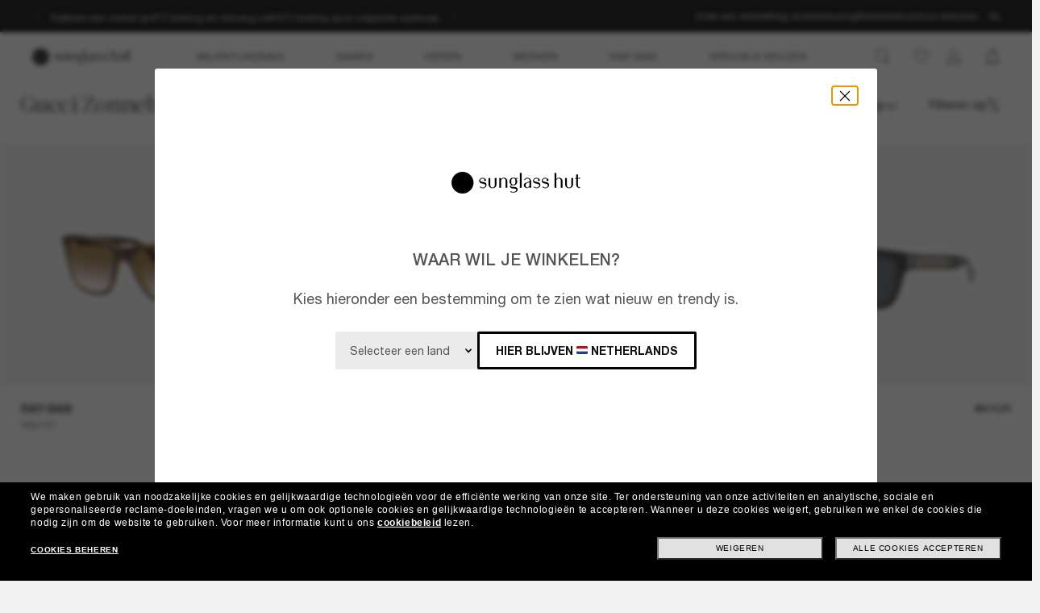

--- FILE ---
content_type: text/css
request_url: https://www.sunglasshut.com/sghstatichtml/assets/search-panel.c3cccdd818ebec0b8b82.bundle.css
body_size: 355
content:
.sgh-search--input[data-v-3a2b7a18]{height:inherit;position:relative}.sgh-search--input input[data-v-3a2b7a18]{background:transparent;border-color:transparent;border-radius:100vmax;color:#000;height:calc(100% - .6rem);left:.3rem;line-height:4rem;outline-color:transparent;padding:0 7rem 0 2rem;position:absolute;top:.3rem;width:calc(100% - .6rem)}.sgh-search--input input[data-v-3a2b7a18]::-webkit-input-placeholder{color:#7b7b7b;font-size:1.4rem}.sgh-search--input input[data-v-3a2b7a18]::-moz-placeholder{color:#7b7b7b;font-size:1.4rem}.sgh-search--input input[data-v-3a2b7a18]:-ms-input-placeholder{color:#7b7b7b;font-size:1.4rem}.sgh-search--input input[data-v-3a2b7a18]::-ms-input-placeholder{color:#7b7b7b;font-size:1.4rem}.sgh-search--input input[data-v-3a2b7a18]::placeholder{color:#7b7b7b;font-size:1.4rem}.sgh-search--input.manually-focused input[data-v-3a2b7a18]{outline:.3rem solid -webkit-focus-ring-color}.sgh-search--input:not(.manually-focused) input[data-v-3a2b7a18]:focus-visible{outline:none!important}.sgh-search--input button[data-v-3a2b7a18]{background:none;border:none;height:100%;right:.9rem;top:0;width:4rem;-webkit-box-pack:center;-ms-flex-pack:center;justify-content:center}.buttons-container[data-v-3a2b7a18],.sgh-search--input button[data-v-3a2b7a18]{display:-webkit-box;display:-ms-flexbox;display:flex;position:absolute;-webkit-box-align:center;-ms-flex-align:center;align-items:center}.buttons-container[data-v-3a2b7a18]{height:calc(100% - .6rem);right:0;top:.3rem;width:7rem;z-index:15;-webkit-box-pack:end;-ms-flex-pack:end;justify-content:flex-end}.buttons-container .clear-button[data-v-3a2b7a18]{color:#000;font-size:1.2rem;font-weight:500;margin-right:2rem;text-decoration:underline;text-transform:uppercase}.buttons-container .clear-button[data-v-3a2b7a18]:hover{cursor:pointer;text-decoration:none}.suggestion[data-v-092d29be]{background-color:#f7f7f7;border:none;border-radius:10rem;color:#000;font-size:1.4rem;font-weight:400;height:4rem;letter-spacing:.02rem;line-height:1.4rem;padding:1rem 2rem;white-space:nowrap}.suggestion[data-v-092d29be]:hover{opacity:.6}.suggestion[data-v-092d29be] em{color:#000;font-size:1.4rem;font-style:normal;font-weight:700}
/*# sourceMappingURL=search-panel.c3cccdd818ebec0b8b82.bundle.css.map*/

--- FILE ---
content_type: text/css
request_url: https://www.sunglasshut.com/sghstatichtml/assets/utilities.3b5d4eddc30f96c3a796.bundle.css
body_size: 4652
content:
.back-to-top[data-v-2e3b2a82]{bottom:4rem;right:4rem;z-index:1}@media (max-width:639px){.back-to-top[data-v-2e3b2a82]{bottom:2.4rem;right:2.4rem}}.back-to-top--button[data-v-2e3b2a82]{background-color:#222;border-radius:50%;height:4rem;width:4rem}.back-to-top .common__icon[data-v-2e3b2a82]{background-size:cover}.back-to-top--title[data-v-2e3b2a82]{height:1.8rem}.sgh-sl-disclaimer__popup[data-v-2a44c1d6]{z-index:10002}.sgh-sl-disclaimer__popup-content[data-v-2a44c1d6]{max-width:90%;min-width:343px}.sgh-load-more[data-v-2774dc7a]{width:359px}@media (max-width:639px){.sgh-load-more[data-v-2774dc7a]{width:80%}}.sgh-load-more[data-v-2774dc7a]{contain-intrinsic-size:auto none;content-visibility:auto}progress[value][data-v-2774dc7a]{-webkit-appearance:none;-moz-appearance:none;appearance:none}progress[value][data-v-2774dc7a]::-moz-progress-bar,progress[value][data-v-2774dc7a]::-webkit-progress-bar{border-radius:0;-webkit-box-shadow:unset;box-shadow:unset;height:4px}progress[value][data-v-2774dc7a]::-webkit-progress-bar{background-color:#e9e9e9}progress[value][data-v-2774dc7a]::-webkit-progress-value{background-color:#222}progress[value][data-v-2774dc7a]::-moz-progress-bar{background-color:#222}progress[data-v-2774dc7a]{border:none;height:4px}.animation-loader[data-v-2774dc7a]{height:44px;width:44px}.sgh-plp-loading-container[data-v-bdab124c]{position:fixed;z-index:10}@media (min-width:768px){.sgh-plp-loading-container[data-v-bdab124c]{position:absolute;z-index:10}}.sgh-plp-loading-content[data-v-bdab124c]{top:40rem}.sgh-form-recovery[data-v-9cbb7fda]{display:-webkit-box;display:-ms-flexbox;display:flex;-webkit-box-orient:vertical;-webkit-box-direction:normal;-ms-flex-direction:column;flex-direction:column;-webkit-box-align:center;-ms-flex-align:center;align-items:center}.sgh-form-recovery .field[data-v-9cbb7fda]{width:37.5rem}@media (max-width:1023px){.sgh-form-recovery .field[data-v-9cbb7fda]{max-width:31.5rem;width:100%}}.sgh-form-recovery .g-recaptcha[data-v-9cbb7fda]{padding-top:1.5rem}.sgh-form-recovery .btn-recovery[data-v-9cbb7fda]{min-width:28rem;padding:0 1rem}@media (max-width:1023px){.sgh-form-recovery .btn-recovery.cta-primary[data-v-9cbb7fda]:hover{background:#222}}.overlay-popup[data-v-548b7a8c]{-webkit-backdrop-filter:blur(3px);backdrop-filter:blur(3px);background:rgba(26,25,25,.69);z-index:10005}.overlay-popup .popup-checkout[data-v-548b7a8c]{max-width:50.6rem}.overlay-popup .popup-checkout .wrap-pop-inner[data-v-548b7a8c]{padding:0 2.2rem}.overlay-popup .popup-checkout .wrap-pop-inner .btn-close[data-v-548b7a8c]{position:absolute;right:2.63rem;top:2.63rem;z-index:10}.overlay-popup .popup-checkout .wrap-pop-inner .cap-reset p[data-v-548b7a8c]{font-size:1.4rem!important}.overlay-popup .popup-checkout .wrap-pop-inner .cap-reset p span[data-v-548b7a8c]{font-family:Acta Headline,serif!important;font-size:2.8rem;font-weight:400;letter-spacing:.014rem;line-height:2.8rem}@media (min-width:1024px){.overlay-popup .popup-checkout .wrap-pop-inner[data-v-548b7a8c]{padding:8rem 6.4rem 5.6rem}}.overlay-popup .popup-checkout .wrap-pop-inner[data-v-548b7a8c] .wrap-login-registration .sgh-container-login{padding:0}.overlay-popup .popup-checkout .wrap-pop-inner[data-v-548b7a8c] .wrap-login-registration .sgh-container-login .wrap-form{padding-left:0;padding-right:0}.overlay-popup .popup-checkout .wrap-pop-inner[data-v-548b7a8c] .wrap-login-registration .sgh-container-login .field__label{font-size:1.4rem}.overlay-popup .popup-checkout .wrap-pop-inner[data-v-548b7a8c] .wrap-login-registration .sgh-container-login .field__label.full{font-size:1.2rem}.overlay-popup .popup-checkout .wrap-pop-inner[data-v-548b7a8c] .wrap-login-registration .sgh-container-login .btn{min-width:28rem}.overlay-popup .popup-checkout .wrap-pop-inner[data-v-548b7a8c] .wrap-login-registration .sgh-container-login #text-forgot{font-size:1.4rem}.overlay-popup .container-popup[data-v-548b7a8c]{height:-webkit-fit-content;height:-moz-fit-content;height:fit-content;max-height:80vh;overflow:auto;padding:0 .8rem}.overlay-popup .container-popup .wrap-popup-inner .btn-close-popup[data-v-548b7a8c]{-webkit-box-pack:right;-ms-flex-pack:right;justify-content:right}.overlay-popup .container-popup .wrap-popup-inner .btn-close[data-v-548b7a8c]{right:2.63rem;top:2.63rem}@media (max-width:767px){.overlay-popup .container-popup.loyaltyInfoPopUp[data-v-548b7a8c]{overflow:hidden}}.overlay-popup .container-popup.loyaltyInfoPopUp[data-v-548b7a8c] button[type=submit]{margin-bottom:1.6rem}.overlay-popup .container-popup.rxItemToCartDisabledPopup[data-v-548b7a8c]{height:23.4rem;margin-left:auto;margin-right:auto;width:52.8rem}.overlay-popup .container-popup.rxItemToCartDisabledPopup .wrap-pop-inner[data-v-548b7a8c]{display:-webkit-box;display:-ms-flexbox;display:flex;height:100%;-webkit-box-pack:center;-ms-flex-pack:center;justify-content:center}.overlay-popup .container-popup.rxItemToCartDisabledPopup .content-inner-popup[data-v-548b7a8c]{display:-webkit-box;display:-ms-flexbox;display:flex;-webkit-box-align:center;-ms-flex-align:center;align-items:center}@media (min-width:768px){.overlay-popup .container-popup.rxItemToCartDisabledPopup .content-inner-popup[data-v-548b7a8c]{max-width:40rem}}.overlay-popup .container-popup.rxItemToCartDisabledPopup .content-inner-popup>[data-v-548b7a8c]{margin-bottom:unset;padding-bottom:unset;padding-top:unset}.overlay-popup .container-popup[data-v-548b7a8c] input[type=password],.overlay-popup .container-popup[data-v-548b7a8c] input[type=text]{border-color:#dadada!important;border-radius:.5rem!important;width:100%!important}.overlay-popup .container-popup[data-v-548b7a8c] button[type=submit]{height:4rem;margin-bottom:.8rem;width:28rem}.overlay-popup .container-popup[data-v-548b7a8c] .notifymail-container .msg-reset p{font-size:1.4rem!important}.overlay-popup .container-popup[data-v-548b7a8c] .notifymail-container .message p{font-size:2.4rem!important}.overlay-popup .container-popup[data-v-548b7a8c]::-webkit-scrollbar-thumb{background-color:#cdcdcd;border-radius:.5rem}.overlay-popup .container-popup[data-v-548b7a8c]::-webkit-scrollbar{width:.8rem}.overlay-popup .container-popup .sgh-popup-title[data-v-548b7a8c]{font-family:Acta Headline,serif!important;font-size:2.8rem;font-weight:400;letter-spacing:.014rem;line-height:2.8rem}.overlay-popup .container-popup .big-icon span[data-v-548b7a8c]{height:4rem;padding:1rem;width:4rem}@media (max-width:767px){.overlay-popup .container-popup[data-v-548b7a8c]{margin:auto}}.popup-decorative[data-v-548b7a8c]{padding-top:3rem}.popup-decorative .wrap-pop-inner[data-v-548b7a8c]{margin:0 -.8rem;padding:0}@media (min-width:1024px){.popup-decorative[data-v-548b7a8c]{padding-bottom:4rem}}.overlay-popup-resend .container-popup[data-v-548b7a8c]{height:30rem!important;overflow:hidden;width:50.3rem!important}.overlay-popup-resend .content-inner-popup div[data-v-548b7a8c]{padding:0}@media (max-width:767px){.overlay-popup-resend .container-popup[data-v-548b7a8c]{height:48rem!important}}.loyaltyLoginRegister[data-v-548b7a8c]{max-width:60rem}.loyaltyLoginRegister .popup-decorative[data-v-548b7a8c]{padding-top:0}@media (min-width:1024px){.loyaltyLoginRegister .popup-decorative[data-v-548b7a8c]{padding-bottom:0}}@media (max-width:767px){.loyaltyLoginRegister .wrap-pop-inner .btn-close[data-v-548b7a8c]{right:0!important;top:1.6rem!important}.loyaltyLoginRegister[data-v-548b7a8c]{margin-top:4.5rem!important;width:auto}}.rxManualPrescription[data-v-548b7a8c]{border-radius:unset;width:34.3rem}@media (min-width:1024px){.rxManualPrescription[data-v-548b7a8c]{width:76.4rem}}.rxManualPrescription .btn-close[data-v-548b7a8c]{margin:0}.payOverTimePopup[data-v-548b7a8c]{background-color:#fff}.payOverTimePopup .wrap-pop-inner[data-v-548b7a8c]{padding:0}@media (min-width:1024px){.payOverTimePopup[data-v-548b7a8c]{height:64.9rem;max-width:100.8rem;width:-webkit-fit-content;width:-moz-fit-content;width:fit-content}.payOverTimePopup .btn-close-popup[data-v-548b7a8c]{margin-right:2.4rem;padding:0}}@media (max-width:767px){.payOverTimePopup[data-v-548b7a8c]{height:74.5rem;width:34.3rem}.payOverTimePopup .btn-close-popup[data-v-548b7a8c]{margin-right:0!important}.payOverTimePopup.container-popup[data-v-548b7a8c]{margin:auto}}.payOverTimePopup .popup-decorative[data-v-548b7a8c]{padding-top:4.8rem}@media (min-width:1024px){.payOverTimePopup .popup-decorative[data-v-548b7a8c]{margin-bottom:0}.paymentPopupPaypal[data-v-548b7a8c]{height:64.9rem;width:100.8rem}.paymentPopupPaypal.popup-decorative[data-v-548b7a8c]{margin-bottom:0}}@media (max-width:767px){.paymentPopupPaypal.container-popup[data-v-548b7a8c]{overflow:hidden}}@media (min-width:1024px){.paymentPopupKlarna[data-v-548b7a8c]{width:60rem}.paymentPopupKlarna .popup-decorative[data-v-548b7a8c]{margin-bottom:0}}.paymentPopupKlarna.container-popup[data-v-548b7a8c]{padding:0}button[data-v-548b7a8c]:focus{outline:revert!important}.cycleBtn[data-v-548b7a8c]{left:-9999999px;opacity:0;position:absolute;top:-99999px}.inner-wrap[data-v-548b7a8c]{margin:0 auto 2.4rem;max-width:33rem;text-align:center}.inner-wrap p[data-v-548b7a8c]{color:#000}@media (max-width:767px){.chat-bot-footer-btn[data-v-cea48b10]{padding:1.5rem 0}}.chat-bot-footer-btn-title[data-v-cea48b10]{margin-bottom:.8rem}@media (max-width:767px){.chat-bot-footer-btn-title[data-v-cea48b10]{color:#4a4a4a;font-size:1.6rem;font-weight:400;letter-spacing:normal;margin:0}.chat-bot-footer-btn-wrapper[data-v-cea48b10]{display:-webkit-box;display:-ms-flexbox;display:flex;-webkit-box-pack:justify;-ms-flex-pack:justify;justify-content:space-between;-webkit-box-align:center;-ms-flex-align:center;align-items:center}}.sgh-tooltip-text[data-v-65f0a84a]{background-color:#000;color:#fff;font-family:Helvetica Neue,sans-serif;font-size:1.2rem;line-height:1.8rem;max-width:25.6rem;padding:.8rem 1.6rem;position:absolute;right:3.5rem;top:0}.sgh-tooltip-text[data-v-65f0a84a]:after{border:.5rem solid transparent;border-left-color:#000;content:"";position:absolute;right:-1.5rem;top:50%;-webkit-transform:translate(-50%,-50%);transform:translate(-50%,-50%)}.notifymail-container>div[data-v-47af57b4]{margin:0 auto;min-height:34rem;width:34.3rem}.notifymail-container .icon-mail[data-v-47af57b4]{background-position-x:-.4rem;margin-top:2.5rem}.notifymail-container[data-v-47af57b4] .message span{font-family:Acta Headline,serif!important;font-size:2.8rem;font-weight:400;letter-spacing:.014rem;line-height:2.8rem}.notifymail-container .msg-reset[data-v-47af57b4]{font-weight:400;line-height:1.6rem;margin:1.5rem 0}@media (max-width:639px){.notifymail-container .msg-reset[data-v-47af57b4]{margin:2.4rem 0 3.2rem}}.notifymail-container .btn-backlogin[data-v-47af57b4]{margin:0 auto;width:28rem}.notifymail-container .btn-backlogin[data-v-47af57b4]:active,.notifymail-container .btn-backlogin[data-v-47af57b4]:hover{color:inherit}.rtr-product-info[data-v-69429cd1]{-webkit-backdrop-filter:blur(.5rem);backdrop-filter:blur(.5rem);background-color:hsla(0,0%,100%,.2);color:#000;display:-webkit-box;display:-ms-flexbox;display:flex;width:100%;-webkit-box-pack:justify;-ms-flex-pack:justify;justify-content:space-between;-webkit-box-align:center;-ms-flex-align:center;align-items:center;padding:2.1rem 0}@media (max-width:767px){.rtr-product-info[data-v-69429cd1]{padding-bottom:unset;padding-top:unset}.rtr-product-info__best-seller[data-v-69429cd1]{bottom:11rem;display:-webkit-box;display:-ms-flexbox;display:flex;position:absolute;width:100%;-webkit-box-pack:center;-ms-flex-pack:center;justify-content:center;padding:0}}.rtr-product-info__mobile[data-v-69429cd1]{-webkit-box-orient:vertical;-webkit-box-direction:reverse;-ms-flex-direction:column-reverse;flex-direction:column-reverse}.rtr-product-info__products[data-v-69429cd1]{display:-webkit-box;display:-ms-flexbox;display:flex;gap:2rem;height:100%;padding-left:4rem;-webkit-box-align:center;-ms-flex-align:center;align-items:center}@media (max-width:767px){.rtr-product-info__products[data-v-69429cd1]{gap:2.4rem;overflow:auto;padding-left:calc(50% - 8rem);width:100%;-ms-overflow-style:none;scrollbar-width:none}.rtr-product-info__products[data-v-69429cd1]::-webkit-scrollbar{display:none}}.rtr-product-info__products-product[data-v-69429cd1]{cursor:pointer;height:9.5rem;width:17rem;-webkit-box-flex:0;display:-webkit-box;display:-ms-flexbox;display:flex;-ms-flex:0 0 auto;flex:0 0 auto;-webkit-box-pack:center;-ms-flex-pack:center;justify-content:center;-webkit-box-align:center;-ms-flex-align:center;align-items:center;padding:.8rem}.rtr-product-info__products-product img[data-v-69429cd1]{width:100%}.rtr-product-info__products-product.selected[data-v-69429cd1]{background:rgba(0,0,0,.1);border-style:solid;border-width:.1rem}.rtr-product-info__products-product-mobile[data-v-69429cd1]{width:100%}.rtr-product-info__cta[data-v-69429cd1]{display:-webkit-box;display:-ms-flexbox;display:flex;padding:0 4rem;-webkit-box-align:center;-ms-flex-align:center;align-items:center}.rtr-product-info__cta-product-name[data-v-69429cd1]{font-family:Acta Headline,serif!important;font-weight:400;line-height:4rem}.rtr-product-info__cta-product-name span[data-v-69429cd1]{line-height:1.68rem;margin-top:.8rem}.rtr-product-info__cta .divider[data-v-69429cd1]{height:6.5rem;margin-right:2.4rem;width:.1rem}.rtr-product-info__cta-mobile[data-v-69429cd1]{display:-webkit-box;display:-ms-flexbox;display:flex;position:absolute;-webkit-box-orient:vertical;-webkit-box-direction:normal;-ms-flex-direction:column;flex-direction:column;-webkit-box-pack:center;-ms-flex-pack:center;justify-content:center;-webkit-box-align:center;-ms-flex-align:center;align-items:center;bottom:19rem;text-align:center;width:100%}.rtr-product-info__cta-mobile .rtr-product-info__cta-product-name[data-v-69429cd1]{font-family:Acta Headline,serif!important;font-size:3.2rem}.primary-2023[data-v-69429cd1]{background-color:#000;color:#fff}.primary-2023.dark[data-v-69429cd1]{background-color:#fff;color:#000}.tertiary-2023[data-v-69429cd1]{border-color:inherit;color:inherit}@-webkit-keyframes shimmer-ad08c106{to{-webkit-transform:translateX(100%);transform:translateX(100%)}}@keyframes shimmer-ad08c106{to{-webkit-transform:translateX(100%);transform:translateX(100%)}}.aspect-ratio-container[data-v-ad08c106]{aspect-ratio:1440/716;display:-webkit-box;display:-ms-flexbox;display:flex;width:100vw;-webkit-box-orient:vertical;-webkit-box-direction:normal;-ms-flex-direction:column;flex-direction:column;position:relative}@media (max-width:767px){.aspect-ratio-container[data-v-ad08c106]{height:68rem}}.aspect-ratio-container.skeleton[data-v-ad08c106]{background-color:#f2f2f2;left:0;position:absolute;top:0}.aspect-ratio-container.skeleton .rtr-product-info__products[data-v-ad08c106]{display:-webkit-box;display:-ms-flexbox;display:flex;gap:2rem;padding-left:4rem;-webkit-box-align:center;-ms-flex-align:center;align-items:center;bottom:4rem;position:absolute}@media (max-width:767px){.aspect-ratio-container.skeleton .rtr-product-info__products[data-v-ad08c106]{gap:2.4rem;overflow:auto;padding-left:0;width:100%}}.aspect-ratio-container.skeleton .rtr-product-info__products-product[data-v-ad08c106]{cursor:pointer;height:8.8rem;width:16rem;-webkit-box-flex:0;background-color:#efefef;-ms-flex:0 0 auto;flex:0 0 auto;overflow:hidden;padding:.8rem;position:relative}.aspect-ratio-container.skeleton .rtr-product-info__products-product[data-v-ad08c106]:after{-webkit-animation:shimmer-ad08c106 2s infinite;animation:shimmer-ad08c106 2s infinite;background-image:-webkit-gradient(linear,left top,right top,from(#efefef),color-stop(#fff),to(#efefef));background-image:linear-gradient(90deg,#efefef,#fff,#efefef);bottom:0;content:"";left:0;position:absolute;right:0;top:0;-webkit-transform:translateX(-100%);transform:translateX(-100%)}@media (max-width:767px){.aspect-ratio-container.skeleton .rtr-product-info__products-product[data-v-ad08c106]:first-child{margin-left:calc(100vw - 32rem)}.aspect-ratio-container.skeleton .rtr-product-info__products-product[data-v-ad08c106]:last-child{margin-right:calc(100vw - 32rem)}}.aspect-ratio-container.skeleton .rtr-product-info__products-product-mobile[data-v-ad08c106]{width:100%}.rtr-3d-container[data-v-ad08c106]{height:100%;width:100%}.rtr-wrapper[data-v-ad08c106]{color:#000;height:100%;position:relative}.rtr-wrapper .rtr-product-info[data-v-ad08c106]{bottom:0;position:absolute;z-index:999}#rtr-3d-container[data-v-ad08c106]{cursor:default;height:100%}#rtr-3d-container.cursor-active[data-v-ad08c106]{cursor:url(/sghstatichtml/assets/images/rtr-cursor.svg),auto}#rtr-3d-container.cursor-active.white[data-v-ad08c106]{cursor:url(/sghstatichtml/assets/images/rtr-cursor-white.svg),auto}.rtr-rotate-text[data-v-ad08c106]{display:-webkit-box;display:-ms-flexbox;display:flex;position:absolute;text-align:center;width:100%;z-index:1;-webkit-box-align:center;-ms-flex-align:center;align-items:center;gap:.8rem;-webkit-box-pack:end;-ms-flex-pack:end;font-family:Helvetica Neue;font-size:1.2rem;font-style:normal;font-weight:400;justify-content:flex-end;line-height:120%;padding-right:4rem;top:2.9rem}@media (max-width:767px){.rtr-rotate-text[data-v-ad08c106]{-webkit-box-pack:center;-ms-flex-pack:center;justify-content:center;padding-right:0;top:2.4rem}}.rtr__loader_cube[data-v-ad08c106]{left:50%;pointer-events:none;position:absolute;top:50%;-webkit-transform:translate(-50%,-50%) scale(.8);transform:translate(-50%,-50%) scale(.8);z-index:999}@media (max-width:767px){.rtr__loader_cube[data-v-ad08c106]{top:40%}}.rtr__loader_cube .cube[data-v-ad08c106]{-webkit-animation:ct_rtr__rotate-ad08c106 6s cubic-bezier(.64,.17,.46,.93) infinite;animation:ct_rtr__rotate-ad08c106 6s cubic-bezier(.64,.17,.46,.93) infinite;-webkit-animation-play-state:running;animation-play-state:running;height:20rem;position:relative;-webkit-transform-style:preserve-3d;transform-style:preserve-3d;width:20rem}@media (max-width:767px){.rtr__loader_cube .cube[data-v-ad08c106]{height:15rem;width:15rem}}.rtr__loader_cube .cube__face[data-v-ad08c106]{border:.2rem solid #000;height:inherit;position:absolute;width:inherit}.rtr__loader_cube .cube__face--front[data-v-ad08c106]{-webkit-transform:rotateY(0) translateZ(100px);transform:rotateY(0) translateZ(100px)}@media (max-width:767px){.rtr__loader_cube .cube__face--front[data-v-ad08c106]{-webkit-transform:rotateY(0) translateZ(75px);transform:rotateY(0) translateZ(75px)}}.rtr__loader_cube .cube__face--back[data-v-ad08c106]{-webkit-transform:rotateY(180deg) translateZ(100px);transform:rotateY(180deg) translateZ(100px)}@media (max-width:767px){.rtr__loader_cube .cube__face--back[data-v-ad08c106]{-webkit-transform:rotateY(180deg) translateZ(75px);transform:rotateY(180deg) translateZ(75px)}}.rtr__loader_cube .cube__face--right[data-v-ad08c106]{-webkit-transform:rotateY(90deg) translateZ(100px);transform:rotateY(90deg) translateZ(100px)}@media (max-width:767px){.rtr__loader_cube .cube__face--right[data-v-ad08c106]{-webkit-transform:rotateY(90deg) translateZ(75px);transform:rotateY(90deg) translateZ(75px)}}.rtr__loader_cube .cube__face--left[data-v-ad08c106]{-webkit-transform:rotateY(-90deg) translateZ(100px);transform:rotateY(-90deg) translateZ(100px)}@media (max-width:767px){.rtr__loader_cube .cube__face--left[data-v-ad08c106]{-webkit-transform:rotateY(-90deg) translateZ(75px);transform:rotateY(-90deg) translateZ(75px)}}@-webkit-keyframes ct_rtr__rotate-ad08c106{0%{-webkit-transform:rotateY(0) rotate(0) rotateX(0);transform:rotateY(0) rotate(0) rotateX(0)}25%{-webkit-transform:rotateY(90deg) rotate(15deg) rotateX(15deg);transform:rotateY(90deg) rotate(15deg) rotateX(15deg)}50%{-webkit-transform:rotateY(180deg) rotate(0) rotateX(0);transform:rotateY(180deg) rotate(0) rotateX(0)}75%{-webkit-transform:rotateY(270deg) rotate(15deg) rotateX(15deg);transform:rotateY(270deg) rotate(15deg) rotateX(15deg)}to{-webkit-transform:rotateY(1turn) rotate(0) rotateX(0);transform:rotateY(1turn) rotate(0) rotateX(0)}}@keyframes ct_rtr__rotate-ad08c106{0%{-webkit-transform:rotateY(0) rotate(0) rotateX(0);transform:rotateY(0) rotate(0) rotateX(0)}25%{-webkit-transform:rotateY(90deg) rotate(15deg) rotateX(15deg);transform:rotateY(90deg) rotate(15deg) rotateX(15deg)}50%{-webkit-transform:rotateY(180deg) rotate(0) rotateX(0);transform:rotateY(180deg) rotate(0) rotateX(0)}75%{-webkit-transform:rotateY(270deg) rotate(15deg) rotateX(15deg);transform:rotateY(270deg) rotate(15deg) rotateX(15deg)}to{-webkit-transform:rotateY(1turn) rotate(0) rotateX(0);transform:rotateY(1turn) rotate(0) rotateX(0)}}.sgh-tooltip[data-v-e35d5442]{position:relative}.sgh-tooltip-wrapper[data-v-e35d5442]{background-color:#000;border-radius:.2rem;color:#fff;display:-webkit-box;display:-ms-flexbox;display:flex;font-size:1.2rem;font-weight:400;line-height:1.8rem;padding:.8rem 1.6rem;position:absolute;width:31.4rem;z-index:9;-webkit-box-orient:vertical;-webkit-box-direction:normal;bottom:calc(100% + 10px);-ms-flex-direction:column;flex-direction:column}.sgh-tooltip-container[data-v-e35d5442]{position:absolute}.sgh-tooltip-content span[data-v-e35d5442]:first-child{display:block;line-break:anywhere;margin-right:0}.sgh-tooltip .tooltip-arrow[data-v-e35d5442]{border-left:1rem solid transparent;border-right:1rem solid transparent;border-top:1rem solid #000;bottom:100%;height:0;left:0;position:absolute;width:0}.rx_file_disclaimer_tooltip[data-v-61756df4]{display:inline;padding-left:.4rem;position:absolute}.rx_file_disclaimer_tooltip[data-v-61756df4] .sgh-tooltip{height:1.8rem;width:1.8rem}.rx_file_disclaimer_tooltip .pupillary_distance_tooltip_anchor[data-v-61756df4]{background:none;border:none;cursor:pointer;height:100%;margin:0;padding:0}.overlay-popup[data-v-2fee09cc] .container-popup{width:76.4rem}.rx-manual-prescription-title[data-v-2fee09cc]{color:#000;font-family:Acta Headline,serif!important;font-size:2.8rem;font-weight:400;letter-spacing:.014rem;line-height:2.8rem;text-align:center}.rx-manual-prescription-edit[data-v-2fee09cc]{background:unset;border:unset;color:#000;font-size:1.4rem;font-weight:500;gap:.8rem}.rx-manual-prescription-edit-wrapper[data-v-2fee09cc],.rx-manual-prescription-edit[data-v-2fee09cc]{display:-webkit-box;display:-ms-flexbox;display:flex;-webkit-box-pack:center;-ms-flex-pack:center;justify-content:center}.rx-manual-prescription-edit-wrapper[data-v-2fee09cc]{margin-bottom:3.2rem;margin-top:1.6rem}.rx-manual-prescription-edit .common__icon--ma-edit[data-v-2fee09cc]{background-repeat:no-repeat;display:block;height:1.6rem;width:1.6rem}.rx-manual-prescription-label[data-v-2fee09cc],.rx-manual-prescription-value[data-v-2fee09cc]{color:#000}.rx-manual-prescription-label td[data-v-2fee09cc],.rx-manual-prescription-label th[data-v-2fee09cc],.rx-manual-prescription-value td[data-v-2fee09cc],.rx-manual-prescription-value th[data-v-2fee09cc]{border:.1rem solid #b0b0b0;height:3.8rem;padding:.8rem;text-align:center;width:12.8rem}@media (max-width:767px){.rx-manual-prescription-label td[data-v-2fee09cc],.rx-manual-prescription-label th[data-v-2fee09cc],.rx-manual-prescription-value td[data-v-2fee09cc],.rx-manual-prescription-value th[data-v-2fee09cc]{padding:.8rem 0;width:10.2rem}.rx-manual-prescription-label:not(.pd) td[data-v-2fee09cc],.rx-manual-prescription-label:not(.pd) th[data-v-2fee09cc],.rx-manual-prescription-value:not(.pd) td[data-v-2fee09cc],.rx-manual-prescription-value:not(.pd) th[data-v-2fee09cc]{border-left-width:0;border-top-width:0}.rx-manual-prescription-label.pd th[data-v-2fee09cc],.rx-manual-prescription-value.pd th[data-v-2fee09cc]{border-bottom-width:0}.rx-manual-prescription-label.pd td[data-v-2fee09cc]:not(:last-child),.rx-manual-prescription-label.pd th[data-v-2fee09cc]:not(:last-child),.rx-manual-prescription-value.pd td[data-v-2fee09cc]:not(:last-child),.rx-manual-prescription-value.pd th[data-v-2fee09cc]:not(:last-child){border-right-width:0}}.rx-manual-prescription td[data-v-2fee09cc]:first-child,.rx-manual-prescription th[data-v-2fee09cc],.rx-manual-prescription-label[data-v-2fee09cc]{background-color:#f7f7f7}@media (max-width:767px){.rx-manual-prescription-label[data-v-2fee09cc]:not(.pd){display:-webkit-box;display:-ms-flexbox;display:flex;-webkit-box-orient:vertical;-webkit-box-direction:normal;-ms-flex-direction:column;flex-direction:column}.rx-manual-prescription-label:not(.pd) th[data-v-2fee09cc]{border-left-width:.1rem}.rx-manual-prescription-label:not(.pd) th[data-v-2fee09cc]:first-child{border-top-width:.1rem}}.rx-manual-prescription-value td[data-v-2fee09cc]:first-child{background-color:#f7f7f7;border-top-width:.1rem;font-weight:500}.rx-manual-prescription-pd[data-v-2fee09cc]{color:#000;display:block;margin:2.4rem 0;width:25.6rem}@media (max-width:767px){.rx-manual-prescription-pd[data-v-2fee09cc]{width:30.6rem}}.rx-manual-prescription-pd-table[data-v-2fee09cc]{margin-bottom:2.4rem;margin-top:2.4rem}.rx-manual-prescription-pd th[data-v-2fee09cc]{border:.1rem solid #b0b0b0;font-weight:400;height:3.8rem;padding:.8rem;text-align:center;width:12.8rem}@media (max-width:767px){.rx-manual-prescription-pd th[data-v-2fee09cc]{width:10.2rem}}.rx-manual-prescription-pd th[data-v-2fee09cc]:first-child{background-color:#f7f7f7;font-weight:500}@media (max-width:767px){.rx-manual-prescription-pd th[data-v-2fee09cc]:last-child{width:20.4rem}}.rx-image-prescription[data-v-2fee09cc]{margin:3.2rem 1.95rem -2.85rem;max-height:47.6rem;width:68.4rem}@media (max-width:767px){.rx-image-prescription[data-v-2fee09cc]{margin:2.4rem 0 -1.25rem;max-height:42.9rem;width:auto}}.rx-image-prescription.not-loaded[data-v-2fee09cc]{background-color:#c4c4c4;height:47.6rem}@media (max-width:767px){.rx-image-prescription.not-loaded[data-v-2fee09cc]{height:42.9rem}}.rx-image-prescription img[data-v-2fee09cc]{width:100%}.rx-image-prescription iframe[data-v-2fee09cc]{height:inherit}table[data-v-2fee09cc]{border-collapse:collapse;font-size:1.4rem;margin:0 4rem}@media (max-width:767px){table[data-v-2fee09cc]{margin:0}}@font-face{font-display:swap;font-family:Helvetica Neue;font-style:normal;font-weight:300;src:url(fonts/Helvetica/HelveticaNeueLTW05-35Thin.woff2) format("woff2");unicode-range:U+00??,U+0131,U+0152-0153,U+02bb-02bc,U+02c6,U+02da,U+02dc,U+2000-206f,U+2074,U+20ac,U+2122,U+2191,U+2193,U+2212,U+2215,U+feff,U+fffd}@font-face{font-display:swap;font-family:Helvetica Neue;font-style:normal;font-weight:400;src:url(fonts/Helvetica/HelveticaNeueLTW05-55Roman.woff2) format("woff2");unicode-range:U+00??,U+0131,U+0152-0153,U+02bb-02bc,U+02c6,U+02da,U+02dc,U+2000-206f,U+2074,U+20ac,U+2122,U+2191,U+2193,U+2212,U+2215,U+feff,U+fffd}@font-face{font-display:swap;font-family:Helvetica Neue;font-style:normal;font-weight:500;src:url(fonts/Helvetica/HelveticaNeueLTW05-65Medium.woff2) format("woff2");unicode-range:U+00??,U+0131,U+0152-0153,U+02bb-02bc,U+02c6,U+02da,U+02dc,U+2000-206f,U+2074,U+20ac,U+2122,U+2191,U+2193,U+2212,U+2215,U+feff,U+fffd}@font-face{font-display:swap;font-family:Helvetica Neue;font-style:normal;font-weight:700;src:url(fonts/Helvetica/HelveticaNeueLTW05-75Bold.woff2) format("woff2");unicode-range:U+00??,U+0131,U+0152-0153,U+02bb-02bc,U+02c6,U+02da,U+02dc,U+2000-206f,U+2074,U+20ac,U+2122,U+2191,U+2193,U+2212,U+2215,U+feff,U+fffd}@font-face{font-display:swap;font-family:Acta Headline;font-style:normal;font-weight:300;src:url(fonts/actaHeadline/ActaHeadlineLight_normal_normal.woff2) format("woff2");unicode-range:U+00??,U+0131,U+0152-0153,U+02bb-02bc,U+02c6,U+02da,U+02dc,U+2000-206f,U+2074,U+20ac,U+2122,U+2191,U+2193,U+2212,U+2215,U+feff,U+fffd}@font-face{font-display:swap;font-family:Acta Headline;font-style:normal;font-weight:400;src:url(fonts/actaHeadline/ActaHeadlineBook_normal_normal.woff2) format("woff2");unicode-range:U+00??,U+0131,U+0152-0153,U+02bb-02bc,U+02c6,U+02da,U+02dc,U+2000-206f,U+2074,U+20ac,U+2122,U+2191,U+2193,U+2212,U+2215,U+feff,U+fffd}@font-face{font-display:swap;font-family:Acta Headline;font-style:normal;font-weight:500;src:url(fonts/actaHeadline/ActaHeadlineBold_normal_normal.woff2) format("woff2");unicode-range:U+00??,U+0131,U+0152-0153,U+02bb-02bc,U+02c6,U+02da,U+02dc,U+2000-206f,U+2074,U+20ac,U+2122,U+2191,U+2193,U+2212,U+2215,U+feff,U+fffd}@-webkit-keyframes shimmer-210fb97f{to{-webkit-transform:translateX(100%);transform:translateX(100%)}}@keyframes shimmer-210fb97f{to{-webkit-transform:translateX(100%);transform:translateX(100%)}}.rx_file_disclaimer_skeleton[data-v-210fb97f]{background-color:#efefef;height:10rem;overflow:hidden;position:relative}.rx_file_disclaimer_skeleton[data-v-210fb97f]:after{-webkit-animation:shimmer-210fb97f 2s infinite;animation:shimmer-210fb97f 2s infinite;background-image:-webkit-gradient(linear,left top,right top,from(#efefef),color-stop(#fff),to(#efefef));background-image:linear-gradient(90deg,#efefef,#fff,#efefef);bottom:0;content:"";left:0;position:absolute;right:0;top:0;-webkit-transform:translateX(-100%);transform:translateX(-100%)}.rx_file_disclaimer_container[data-v-210fb97f]{background-color:#fff;color:#000;padding:.8rem 1.6rem .8rem .8rem}@media (max-width:1023px){.rx_file_disclaimer_container[data-v-210fb97f]{padding:.8rem}}.rx_file_disclaimer_container--warning[data-v-210fb97f]{background-color:#fcf9db}.rx_file_disclaimer_container--error[data-v-210fb97f]{background-color:#fde1e1}.rx_file_disclaimer_container--success[data-v-210fb97f]{background-color:inherit;border:.1rem solid #d8d8d8}@media (max-width:767px){.rx_file_disclaimer_container--success[data-v-210fb97f]{border-left:none;border-right:none}}.rx_file_disclaimer_container--checkout[data-v-210fb97f]{margin-top:1rem}.rx_file_disclaimer_wrapper[data-v-210fb97f]{display:-webkit-box;display:-ms-flexbox;display:flex;gap:.8rem;-webkit-box-align:center;-ms-flex-align:center;align-items:center}.rx_file_disclaimer_content[data-v-210fb97f]{display:-webkit-box;display:-ms-flexbox;display:flex;gap:.8rem;-webkit-box-pack:justify;-ms-flex-pack:justify;justify-content:space-between;-webkit-box-flex:1;-ms-flex:1 1 auto;flex:1 1 auto}@media (max-width:1023px){.rx_file_disclaimer_content[data-v-210fb97f]{-webkit-box-orient:vertical;-webkit-box-direction:normal;-ms-flex-direction:column;flex-direction:column;gap:.4rem}}.rx_file_disclaimer_icon[data-v-210fb97f]{height:1.8rem;width:1.8rem;-webkit-box-flex:0;-ms-flex:0 0 1.8rem;flex:0 0 1.8rem;-ms-flex-item-align:baseline;align-self:baseline}.rx_file_disclaimer_text[data-v-210fb97f]{-webkit-box-flex:0;-ms-flex:0 1 100%;flex:0 1 100%;gap:.4rem}.rx_file_disclaimer_description[data-v-210fb97f],.rx_file_disclaimer_text[data-v-210fb97f]{display:-webkit-box;display:-ms-flexbox;display:flex;-webkit-box-orient:vertical;-webkit-box-direction:normal;-ms-flex-direction:column;flex-direction:column;line-height:2.1rem}.rx_file_disclaimer_description[data-v-210fb97f]{font-size:1.4rem;font-weight:400;gap:.8rem}@media (max-width:1023px){.rx_file_disclaimer_description[data-v-210fb97f]{gap:.4rem}}.rx_file_disclaimer_description-error[data-v-210fb97f]{color:#900}.rx_file_disclaimer_title[data-v-210fb97f]{line-height:2.1rem}.rx_file_disclaimer_title--success[data-v-210fb97f]{color:#006952}.rx_file_disclaimer_actions[data-v-210fb97f]{display:-webkit-box;display:-ms-flexbox;display:flex;-webkit-box-flex:1;-ms-flex:1 0 auto;flex:1 0 auto}.rx_file_disclaimer_action[data-v-210fb97f]{background:unset;border:unset;color:#000;cursor:pointer;font-size:1.4rem;font-weight:500;line-height:2.1rem;padding:unset;text-decoration:underline}.rx_file_disclaimer_fileName[data-v-210fb97f]{cursor:pointer;text-decoration:underline;width:-webkit-fit-content;width:-moz-fit-content;width:fit-content}.rx_file_disclaimer.isTYP[data-v-210fb97f]{padding:1.6rem 1.6rem 1.6rem 1.3rem}@media (max-width:767px){.rx_file_disclaimer.isTYP[data-v-210fb97f]{padding:1.1rem 0}}
/*# sourceMappingURL=utilities.3b5d4eddc30f96c3a796.bundle.css.map*/

--- FILE ---
content_type: application/x-javascript
request_url: https://www.sunglasshut.com/sghstatichtml/assets/lang-country-redirect-en_US-js.c8e542dabd4518a40bd2.bundle.js
body_size: 185
content:
"use strict";(self.vueWebpackJsonp=self.vueWebpackJsonp||[]).push([[30],{1909:(t,e,r)=>{r.r(e),r.d(e,{default:()=>n});const n={country_redirect_description:"Please choose a destination below to see what's new and on trend.",country_redirect_green_button_go_to:"Continue to ",country_redirect_select_title:"Select a country",country_redirect_stay:"Stay on",country_redirect_title:"WHERE DO YOU WANT TO SHOP?",country_redirect_stay_start:"Stay on",country_redirect_stay_end:"United States",country_redirect_green_button_country:{uk:"UNITED KINGDOM",au:"AUSTRALIA",nz:"NEW ZEALAND",ca:"CANADA",de:"GERMANY",mx:"MEXICO",es:"SPAIN",fr:"FRANCE",br:"BRAZIL"}}}}]);
//# sourceMappingURL=lang-country-redirect-en_US-js.c8e542dabd4518a40bd2.bundle.js.map

--- FILE ---
content_type: application/x-javascript
request_url: https://www.sunglasshut.com/sghstatichtml/assets/header.a357cb63d.js
body_size: 58852
content:
/*! For license information please see header.a357cb63d.js.LICENSE.txt */
(self.vueWebpackJsonp=self.vueWebpackJsonp||[]).push([[11,237,238,239,241,240,236,246,247,251,248,245,243,249,250,244,242,227,226,230],{1318:(t,e,r)=>{"use strict";r.d(e,{A:()=>l});r(124),r(140),r(141),r(207),r(250),r(143),r(210),r(155),r(156),r(84),r(86),r(217),r(196),r(219),r(197),r(484);var n=r(1319),o=r(1118),i=r(771),a=r.n(i);function s(t,e){return function(t){if(Array.isArray(t))return t}(t)||function(t,e){var r=null==t?null:"undefined"!=typeof Symbol&&t[Symbol.iterator]||t["@@iterator"];if(null!=r){var n,o,i,a,s=[],c=!0,l=!1;try{if(i=(r=r.call(t)).next,0===e){if(Object(r)!==r)return;c=!1}else for(;!(c=(n=i.call(r)).done)&&(s.push(n.value),s.length!==e);c=!0);}catch(t){l=!0,o=t}finally{try{if(!c&&null!=r.return&&(a=r.return(),Object(a)!==a))return}finally{if(l)throw o}}return s}}(t,e)||function(t,e){if(t){if("string"==typeof t)return c(t,e);var r={}.toString.call(t).slice(8,-1);return"Object"===r&&t.constructor&&(r=t.constructor.name),"Map"===r||"Set"===r?Array.from(t):"Arguments"===r||/^(?:Ui|I)nt(?:8|16|32)(?:Clamped)?Array$/.test(r)?c(t,e):void 0}}(t,e)||function(){throw new TypeError("Invalid attempt to destructure non-iterable instance.\nIn order to be iterable, non-array objects must have a [Symbol.iterator]() method.")}()}function c(t,e){(null==e||e>t.length)&&(e=t.length);for(var r=0,n=Array(e);r<e;r++)n[r]=t[r];return n}const l={name:"BenefitBanner",components:{Teleport:n.A},props:{backgroundColor:{type:String,default:"cms-custom-color-black"},textColor:{type:String,default:"cms-custom-color-alabaster-white"},countdown:{type:Boolean,default:!1},startCountdown:{type:[String,Number],default:""},endCountdown:{type:[String,Number],default:""},target:{type:String,default:""},dataElementId:{type:String,default:""},isPdp:{type:Boolean,default:!1}},data:function(){return{countdownValue:null,nowAsTimestamp:null,initRealTimestamp:null}},mounted:function(){this.isPdp||(document.body.classList.add("has-benefitbar"),this.setBenefitHeight(),window.addEventListener("resize",a()(this.setBenefitHeight,100))),this.countdown&&this.setCountDown()},methods:{setCountDown:function(){var t=new URLSearchParams(window.location.search).get("previewDate"),e=Date.now();if(t)try{var r=s(t.split(" "),3),n=r[0],o=r[1],i=r[2],a=s(n.split("-"),3),c=a[0],l=a[1],u=a[2],d=s(o.split(":"),2),p=d[0],f=d[1],h="".concat(u,"-").concat(l,"-").concat(c,"T").concat(p,":").concat(f,":00");e=new Date(new Date(h).toLocaleString("en-US",{timeZone:i})).getTime()}catch(t){console.warn("previewDate parsing error:",t)}this.nowAsTimestamp=e,this.initRealTimestamp=Date.now(),this.startCountdown<=e&&(this.updateCountdown(),setInterval(this.updateCountdown,100))},updateCountdown:function(){var t=parseInt(this.endCountdown,10),e=this.nowAsTimestamp?this.nowAsTimestamp+(Date.now()-this.initRealTimestamp):Date.now();this.countdownValue=(0,o.o)(t,"days",e)},setBenefitHeight:function(){var t=this.$refs.benefit.offsetHeight/10;document.documentElement.style.setProperty("--benefit-height","".concat(t,"rem"))}}}},1153:(t,e,r)=>{"use strict";r.d(e,{A:()=>n});r(156);const n={name:"SghCmsDdmLayout",props:{columns:{type:Number,default:4}}}},1158:(t,e,r)=>{"use strict";r.d(e,{A:()=>a});r(2),r(117),r(156),r(84);var n=r(1159),o=r(1169),i=r(865);const a={name:"SghCmsPlacementSwitch",components:{SghCmsSingleBanner:o.default,SghCmsCollection:n.default},props:{title:{type:String,default:""},placements:{type:Array,required:!0},banners:{type:Array,default:function(){return[]}},columns:{type:Number,default:1}},computed:{captions:function(){var t;return null===(t=this.placements)||void 0===t||null===(t=t.filter((function(t){return"singlebanner"===t.id})))||void 0===t?void 0:t.map((function(t){var e;return null===(e=t.images)||void 0===e||null===(e=e.map((function(t){return null==t?void 0:t.caption})))||void 0===e?void 0:e.pop()}))},footerColumnsCount:function(){var t;return(null===(t=this.captions)||void 0===t?void 0:t.length)||1}},methods:{parseCmsContentText:i.dU,getPlacement:function(t){switch(t){case"singlebanner":return"SghCmsSingleBanner";case"collection":return"SghCmsCollection";default:return null}}}}},1163:(t,e,r)=>{"use strict";r.d(e,{A:()=>i});var n=r(1164),o=r(865);const i={name:"SghCmsCollection",components:{DdmImage:n.default},props:{placement:{type:Object,default:function(){return{}}}},computed:{images:function(){var t;return null===(t=this.placement)||void 0===t?void 0:t.images}},methods:{parseCmsContentText:o.dU}}},1168:(t,e,r)=>{"use strict";r.d(e,{A:()=>a});r(124),r(140),r(141),r(207),r(250),r(143),r(420),r(117),r(210),r(155),r(261),r(84),r(86),r(217),r(196),r(197);var n=r(865);function o(t,e){return function(t){if(Array.isArray(t))return t}(t)||function(t,e){var r=null==t?null:"undefined"!=typeof Symbol&&t[Symbol.iterator]||t["@@iterator"];if(null!=r){var n,o,i,a,s=[],c=!0,l=!1;try{if(i=(r=r.call(t)).next,0===e){if(Object(r)!==r)return;c=!1}else for(;!(c=(n=i.call(r)).done)&&(s.push(n.value),s.length!==e);c=!0);}catch(t){l=!0,o=t}finally{try{if(!c&&null!=r.return&&(a=r.return(),Object(a)!==a))return}finally{if(l)throw o}}return s}}(t,e)||function(t,e){if(t){if("string"==typeof t)return i(t,e);var r={}.toString.call(t).slice(8,-1);return"Object"===r&&t.constructor&&(r=t.constructor.name),"Map"===r||"Set"===r?Array.from(t):"Arguments"===r||/^(?:Ui|I)nt(?:8|16|32)(?:Clamped)?Array$/.test(r)?i(t,e):void 0}}(t,e)||function(){throw new TypeError("Invalid attempt to destructure non-iterable instance.\nIn order to be iterable, non-array objects must have a [Symbol.iterator]() method.")}()}function i(t,e){(null==e||e>t.length)&&(e=t.length);for(var r=0,n=Array(e);r<e;r++)n[r]=t[r];return n}const a={name:"DdmImage",props:{itemImage:{type:Object,default:function(){return{}}},title:{type:String,default:""},isBackgroundColor:{type:Boolean,default:!1},isCombo:{type:Boolean,default:!1}},data:function(){return{isImageLoaded:!1,skeletonWidth:this.isCombo?178:387,skeletonHeight:this.isCombo?122:296}},computed:{skeletonStyle:function(){return{"--skeleton-width":"".concat(this.skeletonWidth,"px"),"--skeleton-height":"".concat(this.skeletonHeight,"px")}}},mounted:function(){},methods:{parseCmsContentText:n.dU,getBannerImagesSrcSet:function(t){return Object.entries(t).map((function(t){var e=o(t,2),r=e[0],n=e[1];return"".concat(n," ").concat("normal"===r?"1x":"2x")})).join(", ")},onImageLoad:function(){this.isImageLoaded=!0}}}},1173:(t,e,r)=>{"use strict";r.d(e,{A:()=>i});var n=r(1164),o=r(865);const i={name:"SghCmsSingleBanner",components:{DdmImage:n.default},props:{placement:{type:Object,default:function(){return{}}}},computed:{images:function(){var t;return null===(t=this.placement)||void 0===t?void 0:t.images}},methods:{parseCmsContentText:o.dU}}},1148:(t,e,r)=>{"use strict";r.d(e,{A:()=>n});const n={name:"SghCmsSubMenuList",props:{title:{type:String},multiColumn:{type:Boolean,default:!1}}}},1257:(t,e,r)=>{"use strict";r.d(e,{A:()=>n});const n={name:"sgh-cms-trends-anchor-buttons-anchor-background",components:{AnchorLayout:r(1258).default},props:{text:{type:String,default:""},textAlignment:{type:String,default:""}}}},1267:(t,e,r)=>{"use strict";r.d(e,{A:()=>n});const n={name:"SghCmsTrendsAnchorButtonsAnchorImage",components:{AnchorLayout:r(1258).default},props:{imgAlt:{type:String,default:""},imgSrc:{type:String,default:"#"},text:{type:String,default:""},textAlignment:{type:String,default:""}},computed:{returnTextAlignment:function(){switch(this.textAlignment){case"center":return"content-center";case"top":return"content-start";default:return"content-end"}}}}},1262:(t,e,r)=>{"use strict";r.d(e,{A:()=>f});r(124),r(140),r(141),r(142),r(207),r(2),r(143),r(153),r(156),r(224),r(225),r(118),r(84),r(196),r(104),r(105),r(197);var n=r(112),o=r(854),i=r(415);function a(t){return a="function"==typeof Symbol&&"symbol"==typeof Symbol.iterator?function(t){return typeof t}:function(t){return t&&"function"==typeof Symbol&&t.constructor===Symbol&&t!==Symbol.prototype?"symbol":typeof t},a(t)}function s(t,e){var r=Object.keys(t);if(Object.getOwnPropertySymbols){var n=Object.getOwnPropertySymbols(t);e&&(n=n.filter((function(e){return Object.getOwnPropertyDescriptor(t,e).enumerable}))),r.push.apply(r,n)}return r}function c(t){for(var e=1;e<arguments.length;e++){var r=null!=arguments[e]?arguments[e]:{};e%2?s(Object(r),!0).forEach((function(e){l(t,e,r[e])})):Object.getOwnPropertyDescriptors?Object.defineProperties(t,Object.getOwnPropertyDescriptors(r)):s(Object(r)).forEach((function(e){Object.defineProperty(t,e,Object.getOwnPropertyDescriptor(r,e))}))}return t}function l(t,e,r){return(e=function(t){var e=function(t,e){if("object"!=a(t)||!t)return t;var r=t[Symbol.toPrimitive];if(void 0!==r){var n=r.call(t,e||"default");if("object"!=a(n))return n;throw new TypeError("@@toPrimitive must return a primitive value.")}return("string"===e?String:Number)(t)}(t,"string");return"symbol"==a(e)?e:e+""}(e))in t?Object.defineProperty(t,e,{value:r,enumerable:!0,configurable:!0,writable:!0}):t[e]=r,t}var u=(0,n.$t)("ui"),d=u.mapActions,p=u.mapGetters;const f={name:"SghCmsTrendsAnchorButtonsAnchorLayout",props:{href:{type:String,default:""},title:{type:String,default:""},dataElementId:{type:String,default:""}},computed:c(c({},p(["cmsModules"])),{},{isSelected:function(){return this.cmsModules.selectedTrendsAnchorsButton===this._uid}}),methods:c(c({},d({setActiveAnchor:o.Lj})),{},{clickAnchor:function(t){t.preventDefault(),this.setActiveAnchor(this._uid);var e=this.href,r=window.location.origin,n=window.location.pathname,o=e.split("#")[0],a=e.split("#")[1],s=o==="".concat(r).concat(n),c=(0,i.Wj)(),l="".concat(r,"/").concat(c).concat(e);s||(window.location.href=e.startsWith("#")?l:e);var u=a&&document.getElementById(a);if(u&&s){var d=document.body.getBoundingClientRect().top,p=u.getBoundingClientRect().top-d-250;window.scrollTo({top:p,left:0,behavior:"smooth"})}}})}},1272:(t,e,r)=>{"use strict";r.d(e,{A:()=>n});const n={name:"sgh-cms-trends-anchor-buttons-anchor-text",components:{AnchorLayout:r(1258).default},props:{text:{type:String,default:""},textStyle:{type:String,default:""}}}},1252:(t,e,r)=>{"use strict";r.d(e,{A:()=>n});r(2),r(118),r(84),r(104);const n={name:"SghCmsTrendsAnchorButtonsAnchorsContainer",data:function(){return{shouldUseSwiper:!1}},computed:{isMobile:function(){return"tablet"==this.$mq||"tabletLandscape"==this.$mq},isNavAvailable:function(){return!!this.$slots.navItem},bindSlotsLoading:function(){return this.$slots},anchorSlots:function(){return Object.keys(this.$slots).filter((function(t){return t.startsWith("anchor_")}))}},watch:{anchorSlots:function(){this.checkIfOverflowing()}},mounted:function(){var t=this;this.anchorsAlignment(),this.$nextTick((function(){setTimeout((function(){t.checkIfOverflowing(),t.updateSwiper()}),100)}))},methods:{anchorsAlignment:function(){var t=this;this.$nextTick((function(){document.querySelector(".sgh-cms__trends-anchor-buttons--module-name")&&(document.querySelector(".sgh-cms__trends-anchor-buttons--anchor-text")||document.querySelector(".sgh-cms__trends-anchor-buttons--text-icon"))&&t.$refs.anchorsNav.classList.add("sgh-cms__trends-anchor-buttons--align-right")}))},checkIfOverflowing:function(){var t=this;this.$nextTick((function(){var e=t.$refs.navList;if(!t.isMobile&&e){var r=e.scrollWidth>e.clientWidth;t.shouldUseSwiper=r}else t.shouldUseSwiper=!1}))},updateSwiper:function(){var t,e=null===(t=this.$refs.swiperCarousel)||void 0===t?void 0:t.swiper;e&&"function"==typeof e.update&&e.update()}}}},1242:(t,e,r)=>{"use strict";r.d(e,{A:()=>n});const n={name:"SghCmsTrendsAnchorButtonsBaseLayout",computed:{bindSlotsLoading:function(){return this.$slots},hasTitleSlot:function(){return!!this.$slots.title},isMobile:function(){return"tablet"==this.$mq||"tabletLandscape"==this.$mq}}}},1277:(t,e,r)=>{"use strict";r.d(e,{A:()=>n});const n={name:"sgh-cms-trends-anchor-buttons-chip",components:{AnchorLayout:r(1258).default},props:{text:{type:String,default:""},textStyle:{type:String,default:""}}}},1282:(t,e,r)=>{"use strict";r.d(e,{A:()=>d});r(124),r(140),r(141),r(142),r(207),r(2),r(78),r(143),r(153),r(156),r(224),r(225),r(118),r(84),r(86),r(93),r(196),r(218),r(97),r(105),r(197);var n=r(1258),o=r(112),i=r(854);function a(t){return a="function"==typeof Symbol&&"symbol"==typeof Symbol.iterator?function(t){return typeof t}:function(t){return t&&"function"==typeof Symbol&&t.constructor===Symbol&&t!==Symbol.prototype?"symbol":typeof t},a(t)}function s(t,e){var r=Object.keys(t);if(Object.getOwnPropertySymbols){var n=Object.getOwnPropertySymbols(t);e&&(n=n.filter((function(e){return Object.getOwnPropertyDescriptor(t,e).enumerable}))),r.push.apply(r,n)}return r}function c(t){for(var e=1;e<arguments.length;e++){var r=null!=arguments[e]?arguments[e]:{};e%2?s(Object(r),!0).forEach((function(e){l(t,e,r[e])})):Object.getOwnPropertyDescriptors?Object.defineProperties(t,Object.getOwnPropertyDescriptors(r)):s(Object(r)).forEach((function(e){Object.defineProperty(t,e,Object.getOwnPropertyDescriptor(r,e))}))}return t}function l(t,e,r){return(e=function(t){var e=function(t,e){if("object"!=a(t)||!t)return t;var r=t[Symbol.toPrimitive];if(void 0!==r){var n=r.call(t,e||"default");if("object"!=a(n))return n;throw new TypeError("@@toPrimitive must return a primitive value.")}return("string"===e?String:Number)(t)}(t,"string");return"symbol"==a(e)?e:e+""}(e))in t?Object.defineProperty(t,e,{value:r,enumerable:!0,configurable:!0,writable:!0}):t[e]=r,t}var u=(0,o.$t)("ui").mapActions;const d={name:"SghCmsTrendsAnchorButtonsContent",components:{AnchorLayout:n.default},props:{type:{type:String,default:"text",validator:function(t){return["text","image","chip","text-background","text-icon"].includes(t)}},text:{type:String,default:""},textStyle:{type:String,default:""},textAlignment:{type:String,default:""},imgSrc:{type:String,default:"#"},alt:{type:String,default:""},iconClass:{type:String,default:""}},data:function(){return{isScrolled:!1,backgroundColorClass:""}},computed:{isMobile:function(){return"tablet"===this.$mq||"tabletLandscape"===this.$mq},containerExtraClass:function(){return""!==this.backgroundColorClass?"container-with-background":""},formattedElementId:function(){return"Anchor_Button_".concat(this.text.replace(/\s+/g,""))},contentTextClass:function(){switch(this.currentType){case"text":return"sgh-cms__trends-anchor-buttons--anchor-text "+this.textStyle;case"chip":return"sgh-cms__trends-anchor-buttons--chip "+this.textStyle;case"text-background":return"sgh-cms__trends-anchor-buttons--text-background "+this.textStyle;case"image":return"sgh-cms__trends-anchor-buttons--figure "+this.textStyle;case"text-icon":return"sgh-cms__trends-anchor-buttons--text-icon "+this.textStyle;default:return""}},textAlignmentClass:function(){switch(this.textAlignment){case"center":return"content-center";case"top":return"content-start";default:return"content-end"}},currentType:function(){return!this.isScrolled||"image"!==this.type&&"text-background"!==this.type?this.type:"chip"},backgroundImageDynamicStyle:function(){return{backgroundImage:"url(".concat(this.imgSrc,")"),opacity:this.isScrolled?0:1,transition:"opacity 0.5s ease-in-out"}},pClass:function(){return l({"sgh-cms__trends-anchor-buttons--figcaption bottom-0 pb-4 px-4":"image"===this.currentType},"".concat(this.textAlignmentClass," h-full pb-4 px-4"),!this.isScrolled)},containerBackgroundStyle:function(){return{backgroundColor:this.backgroundColor}},baseLayoutClass:function(){var t="image"===this.type||"text-background"===this.type,e=this.isScrolled&&t;return t||e}},mounted:function(){window.addEventListener("scroll",this.handleScroll)},beforeDestroy:function(){window.removeEventListener("scroll",this.handleScroll)},methods:c(c({},u({setActiveAnchor:i.Lj})),{},{handleScroll:function(){var t=window.scrollY,e=t+window.innerHeight/2,r=this.$attrs.href,n=r.split("#")[0],o=r.split("#")[1],i=window.location.origin,a=window.location.pathname,s=n==="".concat(i).concat(a);if(o&&s){var c=document.getElementById(o).getBoundingClientRect(),l=c.top+t,u=l+c.height;e>=l&&e<=u&&this.setActiveAnchor(this.$children[0]._uid)}if(t>0){this.isScrolled=!0;var d=this.textStyle.match(/cms-custom-color-[\w-]+/);"image"!==this.type&&"text-background"!==this.type||(d?this.backgroundColorClass=d[0]:this.textStyle.includes("cms-custom-text-color-white")?this.backgroundColorClass="cms-custom-color-black":this.textStyle.includes("cms-custom-text-color-black")&&(this.backgroundColorClass="cms-custom-color-white"))}else this.isScrolled=!1,this.backgroundColorClass="",this.setActiveAnchor(0)}})}},1247:(t,e,r)=>{"use strict";r.d(e,{A:()=>n});const n={name:"SghCmsTrendsAnchorHeader",props:{bgColor:{type:String,default:""}},computed:{isMobile:function(){return"tablet"==this.$mq||"tabletLandscape"==this.$mq},isPretitleAvailable:function(){return!!this.$slots.pretitle},isTitleAvailable:function(){return!!this.$slots.maintitle}}}},1237:(t,e,r)=>{"use strict";r.d(e,{A:()=>c});r(124),r(140),r(141),r(142),r(207),r(2),r(143),r(153),r(156),r(118),r(84),r(196),r(104),r(197);var n=r(1238),o=r(1243),i=r(1248);function a(t){return a="function"==typeof Symbol&&"symbol"==typeof Symbol.iterator?function(t){return typeof t}:function(t){return t&&"function"==typeof Symbol&&t.constructor===Symbol&&t!==Symbol.prototype?"symbol":typeof t},a(t)}function s(t,e,r){return(e=function(t){var e=function(t,e){if("object"!=a(t)||!t)return t;var r=t[Symbol.toPrimitive];if(void 0!==r){var n=r.call(t,e||"default");if("object"!=a(n))return n;throw new TypeError("@@toPrimitive must return a primitive value.")}return("string"===e?String:Number)(t)}(t,"string");return"symbol"==a(e)?e:e+""}(e))in t?Object.defineProperty(t,e,{value:r,enumerable:!0,configurable:!0,writable:!0}):t[e]=r,t}const c={name:"SghCmsTrendsAnchorButtons",components:{BaseLayout:n.default,ModuleAnchorsContainer:i.default,ModuleHeader:o.default},props:{backgroundColor:{type:String,default:""},isLandingHidden:{type:Boolean,default:!1}},data:function(){return{isScrolled:!1,previousScrollPosition:0,isScrollingDown:!0,baseClass:"sgh-cms-trends-anchor-buttons",visible:!1}},computed:{isMobile:function(){return"tablet"===this.$mq||"tabletLandscape"===this.$mq},isPretitleAvailable:function(){return!!this.$slots.pretitle},isTitleAvailable:function(){return!!this.$slots.maintitle},shouldHideTitle:function(){return this.isMobile&&this.isScrolled&&(this.isPretitleAvailable||this.isTitleAvailable)},anchorSlots:function(){var t=this;return Object.keys(this.$slots).filter((function(e){return e.startsWith("anchor_")&&t.$slots[e]}))},calculateHeaderHeights:function(){var t=document.querySelector(".sgh-main-menu"),e=document.querySelector(".sgh-header-top"),r=document.querySelector(".sgh-header__content--filters"),n=document.querySelector(".benefit-bar, .benefit-bar-container"),o=r?r.offsetHeight:0;return{mainMenuHeight:t?t.offsetHeight:0,headerTopHeight:e?e.offsetHeight:0,headerFilterHeight:o,benefitBarHeight:n?n.offsetHeight:0}},modifierClasses:function(){return s(s({},"".concat(this.baseClass,"--visible"),this.visible),"".concat(this.baseClass,"--hidden"),!this.visible)}},mounted:function(){window.addEventListener("scroll",this.handleScroll),!1===this.isLandingHidden&&(this.visible=!0)},beforeDestroy:function(){window.removeEventListener("scroll",this.handleScroll)},methods:{handleScroll:function(){var t=window.scrollY;t>this.previousScrollPosition?(this.isScrollingDown=!0,this.visible=!0):this.isScrollingDown=!1,this.previousScrollPosition=t;var e=this.calculateHeaderHeights,r=e.mainMenuHeight,n=e.headerTopHeight,o=e.headerFilterHeight,i=e.benefitBarHeight,a=document.querySelector("body").classList.contains("bodyPlp");this.isScrollingDown?this.$refs.TrendsAnchorButtonsComponent.$el.style.top=a?"calc(".concat(r,"px + ").concat(n,"px)"):"".concat(n,"px"):this.$refs.TrendsAnchorButtonsComponent.$el.style.top=a?"calc(".concat(r,"px  + ").concat(n,"px + ").concat(o,"px)"):"calc(".concat(r,"px  + ").concat(n,"px + ").concat(o,"px + ").concat(i,"px)"),this.isScrolled=t>0}}}},1183:(t,e,r)=>{"use strict";r.d(e,{A:()=>n});const n={name:"hamburger-menu",props:{isOpen:{type:Boolean,default:!1}}}},1128:(t,e,r)=>{"use strict";r.d(e,{A:()=>g});r(124),r(140),r(141),r(142),r(2),r(78),r(143),r(153),r(156),r(224),r(225),r(118),r(84),r(86),r(93),r(196),r(219),r(105),r(197);var n=r(459),o=r(768),i=r(112),a=r(485),s=r.n(a),c=r(273),l=r.n(c),u=r(477);function d(t){return d="function"==typeof Symbol&&"symbol"==typeof Symbol.iterator?function(t){return typeof t}:function(t){return t&&"function"==typeof Symbol&&t.constructor===Symbol&&t!==Symbol.prototype?"symbol":typeof t},d(t)}function p(t,e){var r=Object.keys(t);if(Object.getOwnPropertySymbols){var n=Object.getOwnPropertySymbols(t);e&&(n=n.filter((function(e){return Object.getOwnPropertyDescriptor(t,e).enumerable}))),r.push.apply(r,n)}return r}function f(t){for(var e=1;e<arguments.length;e++){var r=null!=arguments[e]?arguments[e]:{};e%2?p(Object(r),!0).forEach((function(e){h(t,e,r[e])})):Object.getOwnPropertyDescriptors?Object.defineProperties(t,Object.getOwnPropertyDescriptors(r)):p(Object(r)).forEach((function(e){Object.defineProperty(t,e,Object.getOwnPropertyDescriptor(r,e))}))}return t}function h(t,e,r){return(e=function(t){var e=function(t,e){if("object"!=d(t)||!t)return t;var r=t[Symbol.toPrimitive];if(void 0!==r){var n=r.call(t,e||"default");if("object"!=d(n))return n;throw new TypeError("@@toPrimitive must return a primitive value.")}return("string"===e?String:Number)(t)}(t,"string");return"symbol"==d(e)?e:e+""}(e))in t?Object.defineProperty(t,e,{value:r,enumerable:!0,configurable:!0,writable:!0}):t[e]=r,t}var m=(0,i.$t)("search"),y=m.mapActions,v=m.mapGetters;const g={name:"SghNavigationRightPart",props:{searchEnabled:{default:!0,type:Boolean}},data:function(){return{searchOpened:!1,searchOverlayIsVisible:!1,bodyEl:document.querySelector("body"),fakeInputHiddenClass:"hide-fake-input",buttonOffClass:"buttons-off",searchInputFocused:!1}},computed:f(f({},v({search:"search",searchTerm:"searchTerm"})),{},{isMobile:function(){return"tablet"===this.$mq||"tabletLandscape"===this.$mq}}),watch:{search:{handler:function(t,e){this.toggleSearchLayout(t.overlayIsOpen)},deep:!0},searchOpened:function(t){t?(this.setTabIndexForLinksInMainMenuCenter(-1),this.setTabIndexForLinksInMainMenuRight(-1)):(this.setTabIndexForLinksInMainMenuCenter(0),this.setTabIndexForLinksInMainMenuRight(0))}},mounted:function(){(0,n.Qv)("my-account-new");var t=s().parse(decodeURIComponent(window.location.search),{ignoreQueryPrefix:!0});l()(t.q)||this.updateOverlayStatus(!0)},methods:f(f({},y({updateOverlayIsOpen:o._f})),{},{handleCloseClick:function(){this.updateOverlayStatus(!1),this.bodyEl.classList.remove("fake-input-active","hide-fake-input"),this.$refs.inputSearch&&(this.$refs.inputSearch.clearInput(),this.isMobile&&this.$refs.inputSearch.closeKeyboard())},toggleSearchLayout:function(t){var e,r=this;(this.preventDoubleClick(),t)?(this.searchOverlayIsVisible=this.searchOpened=!0,this.bodyEl.classList.add("overflow-hidden"),this.bodyClassManipulation("add",this.fakeInputHiddenClass,1e3)):((0,u.IB)("q"),this.searchOpened=!1,null===(e=this.$refs)||void 0===e||null===(e=e.overlay)||void 0===e||e.$el.classList.remove("in"),this.bodyEl.classList.remove("overflow-hidden"),this.bodyClassManipulation("remove",this.fakeInputHiddenClass),setTimeout((function(){r.searchOverlayIsVisible=!1,r.$emit("closeFakeInput")}),500))},updateOverlayStatus:function(t){this.updateOverlayIsOpen(t)},preventDoubleClick:function(){this.bodyClassManipulation("remove",this.buttonOffClass,1200,!0)},bodyClassManipulation:function(t,e,r,n){var o=this,i="add"===t;r?setTimeout((function(){o.bodyEl.classList.toggle(e,i)}),r):this.bodyEl.classList.toggle(e,i),r&&n&&this.bodyEl.classList.toggle(e,!i)},setScrollPosition:function(){this.$refs.overlay.$el.scrollTop=0},setTabIndexForLinksInMainMenuCenter:function(t){document.querySelectorAll(".main-menu-center a").forEach((function(e){e.setAttribute("tabindex",t)}))},setTabIndexForLinksInMainMenuRight:function(t){document.querySelectorAll(".main-menu-right a").forEach((function(e){e.dataset.elementId&&e.dataset.elementId.includes("MainNav")&&(e.setAttribute("tabindex",t),e.querySelectorAll("span").forEach((function(t){t.setAttribute("tabindex","-1")})))}))}})}},1123:(t,e,r)=>{"use strict";r.d(e,{A:()=>j});r(124),r(140),r(141),r(142),r(207),r(2),r(143),r(153),r(156),r(224),r(225),r(118),r(84),r(196),r(105),r(197);var n=r(738),o=r(768),i=r(112),a=r(459),s=r(415),c=r(580),l=r(1124),u=r(1129),d=r(854),p=r(858),f=r(1174),h=r(930),m=r(578),y=r(463);function v(t){return v="function"==typeof Symbol&&"symbol"==typeof Symbol.iterator?function(t){return typeof t}:function(t){return t&&"function"==typeof Symbol&&t.constructor===Symbol&&t!==Symbol.prototype?"symbol":typeof t},v(t)}function g(t,e){var r=Object.keys(t);if(Object.getOwnPropertySymbols){var n=Object.getOwnPropertySymbols(t);e&&(n=n.filter((function(e){return Object.getOwnPropertyDescriptor(t,e).enumerable}))),r.push.apply(r,n)}return r}function b(t){for(var e=1;e<arguments.length;e++){var r=null!=arguments[e]?arguments[e]:{};e%2?g(Object(r),!0).forEach((function(e){_(t,e,r[e])})):Object.getOwnPropertyDescriptors?Object.defineProperties(t,Object.getOwnPropertyDescriptors(r)):g(Object(r)).forEach((function(e){Object.defineProperty(t,e,Object.getOwnPropertyDescriptor(r,e))}))}return t}function _(t,e,r){return(e=function(t){var e=function(t,e){if("object"!=v(t)||!t)return t;var r=t[Symbol.toPrimitive];if(void 0!==r){var n=r.call(t,e||"default");if("object"!=v(n))return n;throw new TypeError("@@toPrimitive must return a primitive value.")}return("string"===e?String:Number)(t)}(t,"string");return"symbol"==v(e)?e:e+""}(e))in t?Object.defineProperty(t,e,{value:r,enumerable:!0,configurable:!0,writable:!0}):t[e]=r,t}var A=(0,i.$t)("myAccount").mapMutations,w=(0,i.$t)("wishlist").mapGetters,S=(0,i.$t)("myAccount").mapGetters,O=(0,i.$t)("search").mapActions,E=(0,i.$t)("ui"),P=E.mapActions,T=E.mapGetters,C=(0,i.$t)("ddm"),I=C.mapActions,L=C.mapGetters,x=(0,i.$t)("minicart").mapGetters;const j={name:"SghHeaderNavigation",components:{SubMenusOutlet:f.A,SghMainNavigation:u.A,sghNavigationRightPart:l.A},props:{carturl:{default:"",type:String},searchEnabled:{default:!0,type:Boolean}},data:function(){return{scrollY:0,subMenuOpen:!1,innerHeight:window.innerHeight,getHeightMenu:0,ddmLoaded:!1}},watch:{"menu.mobileMenuOpen":function(t){document.body.classList.toggle("menu-opened",t),document.body.style.overflow=t?"hidden":"auto"}},created:function(){var t=this;this.$router||(0,c.W2)().then((function(e){t.updateLoginStatus("R"===e)}));var e=this.isMobile?"asNavigationMobMain":"asNavigationDtMain";this.updateDdmPlacements({view:e}).then((function(e){var r=t.isMobile?"mobile":"desktop",n="".concat("ddmPlacement","_").concat(r).concat(window.algoliaConfig.isEarlyAccessParam?"EA":"");sessionStorage.setItem("".concat(n,"_").concat((0,s.Wj)()),JSON.stringify(e)),t.ddmLoaded=!0}))},mounted:function(){var t=this;(0,a.Qv)("my-account-new"),(0,a.Qv)("cms"),(0,a.Qv)("plp"),window.addEventListener("scroll",(function(e){t.scrollY=scrollY,t.getHeightMenu=t.$refs.sghmenu.clientHeight})),window.addEventListener("resize",(function(){return t.innerHeight=window.innerHeight})),this.$root.$on("submenuOpen",(function(e){return t.subMenuOpen=e}))},computed:b(b(b(b(b(b({},w(["counterWishlist"])),S(["profileDetails"])),T(["menu"])),L(["mainMenu"])),x(["numberItems"])),{},{isMobile:function(){return"tablet"==this.$mq||"tabletLandscape"==this.$mq},getWishlistUrl:function(){return"/".concat((0,s.Wj)(),"/wishlist")},currentCountry:function(){return(0,s.Wj)()},goToHome:function(){return"/".concat((0,s.Wj)())},getTopMain:function(){var t=this.$refs.sghmenu?this.$refs.sghmenu:null;return t?t.getAttribute("top"):0},menuStyle:function(){return{"--vh":"".concat(.001*this.innerHeight,"rem")}},quantityWishlist:function(){return this.counterWishlist},registrationApprovalStatusBoolean:function(){var t;return"Approved"===(null===(t=this.profileDetails)||void 0===t||null===(t=t.objectPerson)||void 0===t||null===(t=t.personalInfo)||void 0===t?void 0:t.registrationApprovalStatus)},numberOfItemsInCart:function(){var t=+localStorage.getItem("SGH_CARTITEMS");return t>0?t:this.numberItems},isLoyaltyEnabled:function(){return"true"===sessionStorage.getItem("isLoyaltyProgramEnabled")},mobileSubMenuPanelVisible:function(){return this.menu.mobileSubMenuPanelOpen},isFrameAdvisorEnabled:function(){var t=(0,y.$l)(sessionStorage.getItem("faConfig"));return"true"===(null==t?void 0:t.enabled)}}),methods:b(b(b(b(b({},A({updateLoginStatus:n.ow})),O({updateOverlayIsOpen:o._f})),P({toggleMobileMenu:d.lM})),I({updateDdmPlacements:p.P})),{},{toggleMenu:function(){this.innerHeight=window.innerHeight,this.$refs.menu.style.setProperty("--vh","".concat(.001*this.innerHeight,"rem")),this.toggleMobileMenu(),this.blockBodyScroll(this.menu.mobileMenuOpen)},restoreScrollListener:function(){(0,h.jU)(),window.removeEventListener("touchmove",this.restoreScrollListener)},blockBodyScroll:function(t){t?(this.memorizedScroll=window.scrollY,(0,h._D)()):window.addEventListener("scroll",this.restoreScrollListener),(0,m.X8)({enabled:t,currentScroll:this.scrollY,memorizedScroll:this.memorizedScroll})},toggleFakeInput:function(t){var e=this;t?(document.body.classList.add("fake-input-active"),document.body.classList.contains("fake-input-active")&&setTimeout((function(){e.updateOverlayIsOpen(!0)}),1e3)):document.body.classList.remove("fake-input-active")}})}},1117:(t,e,r)=>{"use strict";r.d(e,{A:()=>o});r(207),r(2),r(143),r(117),r(156),r(84),r(86),r(196),r(97),r(421),r(197),r(484);var n=r(1118);const o={name:"HeaderTopWrapper",props:{currentIndex:{type:Number,default:0},isController:{type:Boolean,default:!0},textColor:{type:String,default:""},endsInTranslation:{type:String,default:""}},mounted:function(){var t=this;this.$root.$on("activeController",(function(e){t.pushTealium(e)}))},methods:{pushTealium:function(t){var e,r=(null===(e=this.$slots.default)||void 0===e?void 0:e.filter((function(t){return!t.text})))[t].elm.innerText.toLowerCase().replace(/[^a-zA-Z0-9]+(.)/g,(function(t,e){return e.toUpperCase()}));window.tealium_data2track.push({id:"Click",data_element_id:"GlobalBanner_Open",data_description:r})}},render:function(t){var e,r,o=this,i=null===(e=this.$slots.default)||void 0===e?void 0:e.filter((function(t){return!t.text})),a=new Date,s=window.location.href.split("?")[1],c=new URLSearchParams(s).get("previewDate");if(c){var l=c.split(/[\s:-]+/),u=l[2],d=l[1]-1,p=l[0],f=l[3],h=l[4];(r=new Date(u,d,p,f,h))&&(a=r)}var m=null==i?void 0:i.map((function(e,i){var s,c,l,u,d=null==e||null===(s=e.data)||void 0===s?void 0:s.attrs["data-countdown"],p=null==e||null===(c=e.data)||void 0===c?void 0:c.attrs["data-start"],f=null==e||null===(l=e.data)||void 0===l?void 0:l.attrs["data-end"],h="true"==(null==e||null===(u=e.data)||void 0===u?void 0:u.attrs["data-highlighted"])?"__highlighted":"";if(e.data.attrs.tabindex=0,o.currentIndex===i){if(e.data.attrs.href&&o.isController&&(e.data.attrs.href="javascript:void(0)"),"true"===d&&p<=a&&!(a>f)){var m=t("span","| "),y=t("span",{class:"countdown".concat(h)},"".concat(o.endsInTranslation,": ")),v=t("span",{class:"countdown".concat(h," slide-").concat(i)},"".concat((0,n.o)(f,"days",a)));e.children.push(m),e.children.push(y),e.children.push(v),setInterval(function(){r?(a=new Date(r.getTime()+1e3),r=a):a=new Date,this.children[3].elm.innerHTML="".concat((0,n.o)(f,"days",a))}.bind(e),1e3)}return t("div",{key:i},[e])}}));return t("div",{class:"sgh-header-top__text-wrapper ".concat(this.textColor)},m)}}},1114:(t,e,r)=>{"use strict";r.d(e,{A:()=>o});r(2),r(84);var n=r(459);const o={name:"SghHeaderTop",props:{bgColor:{default:"cms-custom-color-black",type:String},textColor:{default:"cms-custom-text-color-mercury-white",type:String},controller:{default:!1,type:Boolean}},data:function(){return{currentIndex:0,hoverText:!1,isFocused:!1}},computed:{isDesktop:function(){return"tablet"!==this.$mq&&"tabletLandscape"!==this.$mq},numberOfText:function(){var t,e=null===(t=this.$slots.swipe)||void 0===t?void 0:t.filter((function(t){return!t.text}));return null==e?void 0:e.length},colorIcon:function(){return"cms-custom-color-black"===this.bgColor?"white":"black"},liveRegion:function(){return this.hoverText||this.isFocused?"polite":"off"}},mounted:function(){var t=this;(0,n.Qv)("cms"),setInterval((function(){t.hoverText||t.isFocused||t.next()}),5e3)},methods:{heandlerClick:function(t){this.controller?this.$root.$emit("activeController",this.currentIndex):this.controller||"arrow"!==t||this.next()},handlerClickPrevious:function(t){this.controller||"arrow"!==t||this.previous()},next:function(){this.currentIndex<this.numberOfText-1?this.currentIndex++:this.currentIndex=0},previous:function(){this.currentIndex>0?this.currentIndex--:this.currentIndex=this.numberOfText-1}}}},1227:(t,e,r)=>{"use strict";r.d(e,{A:()=>g});r(124),r(140),r(141),r(142),r(2),r(143),r(153),r(156),r(224),r(225),r(118),r(84),r(196),r(105),r(197);var n=r(1228),o=r(233),i=r(733),a=r(112),s=r(637);function c(t){return c="function"==typeof Symbol&&"symbol"==typeof Symbol.iterator?function(t){return typeof t}:function(t){return t&&"function"==typeof Symbol&&t.constructor===Symbol&&t!==Symbol.prototype?"symbol":typeof t},c(t)}function l(t,e){var r=Object.keys(t);if(Object.getOwnPropertySymbols){var n=Object.getOwnPropertySymbols(t);e&&(n=n.filter((function(e){return Object.getOwnPropertyDescriptor(t,e).enumerable}))),r.push.apply(r,n)}return r}function u(t){for(var e=1;e<arguments.length;e++){var r=null!=arguments[e]?arguments[e]:{};e%2?l(Object(r),!0).forEach((function(e){d(t,e,r[e])})):Object.getOwnPropertyDescriptors?Object.defineProperties(t,Object.getOwnPropertyDescriptors(r)):l(Object(r)).forEach((function(e){Object.defineProperty(t,e,Object.getOwnPropertyDescriptor(r,e))}))}return t}function d(t,e,r){return(e=function(t){var e=function(t,e){if("object"!=c(t)||!t)return t;var r=t[Symbol.toPrimitive];if(void 0!==r){var n=r.call(t,e||"default");if("object"!=c(n))return n;throw new TypeError("@@toPrimitive must return a primitive value.")}return("string"===e?String:Number)(t)}(t,"string");return"symbol"==c(e)?e:e+""}(e))in t?Object.defineProperty(t,e,{value:r,enumerable:!0,configurable:!0,writable:!0}):t[e]=r,t}var p=(0,a.$t)("myAccount"),f=p.mapActions,h=p.mapGetters,m=(0,a.$t)("plp").mapGetters,y=(0,a.$t)("pdp").mapGetters,v=(0,a.$t)("minicart").mapGetters;const g={name:"sgh-monetate",computed:u(u(u(u({},m(["products","facetsSelected"])),h(["cartState"])),y(["currentProductId"])),v(["minicart"])),methods:u(u({updateCartRows:function(t){this.setCartStateToLocalStorage(t),this.updateCartState(t)}},f({updateCartState:i.er,clearUserCartState:i.QJ,refreshCartStateAfterLoggin:i.Sk})),{},{setCartStateToLocalStorage:function(t){localStorage.setItem("savedCartState",JSON.stringify(t))},updateCartStateFromLocalStorage:function(){var t=localStorage.getItem("savedCartState");t&&this.updateCartState(JSON.parse(t))},trackHomePageCarousel:function(t){localStorage.setItem("hpCarouselItems",JSON.stringify(t)),n.A.reTrack()}}),watch:{products:function(t,e){e.length!==t.length&&n.A.reTrack()},cartState:{handler:function(){n.A.reTrack()},deep:!0},facetsSelected:function(){n.A.reTrack()},currentProductId:function(t,e){t&&e&&n.A.reTrack()},minicart:function(){n.A.reTrack()}},mounted:function(){window.dojo=window.dojo||{},window.dojo.version="12",n.A.initMonetate({vuexStore:this.$store,monenateComponentInstance:this}),"Logged"!==sessionStorage.getItem("User_LoginStatus")||localStorage.getItem("Updated_Cart_After_Loggin")?this.updateCartStateFromLocalStorage():this.refreshCartStateAfterLoggin(),o.A.isTYP()&&((0,s.LB)(),this.clearUserCartState())}}},1188:(t,e,r)=>{"use strict";r.d(e,{A:()=>f});r(124),r(140),r(141),r(142),r(2),r(143),r(153),r(155),r(156),r(224),r(225),r(118),r(84),r(196),r(105),r(197);var n=r(112),o=r(459),i=r(415),a=r(733);function s(t){return s="function"==typeof Symbol&&"symbol"==typeof Symbol.iterator?function(t){return typeof t}:function(t){return t&&"function"==typeof Symbol&&t.constructor===Symbol&&t!==Symbol.prototype?"symbol":typeof t},s(t)}function c(t,e){var r=Object.keys(t);if(Object.getOwnPropertySymbols){var n=Object.getOwnPropertySymbols(t);e&&(n=n.filter((function(e){return Object.getOwnPropertyDescriptor(t,e).enumerable}))),r.push.apply(r,n)}return r}function l(t){for(var e=1;e<arguments.length;e++){var r=null!=arguments[e]?arguments[e]:{};e%2?c(Object(r),!0).forEach((function(e){u(t,e,r[e])})):Object.getOwnPropertyDescriptors?Object.defineProperties(t,Object.getOwnPropertyDescriptors(r)):c(Object(r)).forEach((function(e){Object.defineProperty(t,e,Object.getOwnPropertyDescriptor(r,e))}))}return t}function u(t,e,r){return(e=function(t){var e=function(t,e){if("object"!=s(t)||!t)return t;var r=t[Symbol.toPrimitive];if(void 0!==r){var n=r.call(t,e||"default");if("object"!=s(n))return n;throw new TypeError("@@toPrimitive must return a primitive value.")}return("string"===e?String:Number)(t)}(t,"string");return"symbol"==s(e)?e:e+""}(e))in t?Object.defineProperty(t,e,{value:r,enumerable:!0,configurable:!0,writable:!0}):t[e]=r,t}var d=(0,n.$t)("myAccount"),p=d.mapActions;const f={name:"SghMenuWrapper",data:function(){return{overlayLogin:!1,loading:!1}},computed:l(l({},(0,d.mapGetters)(["myAccountDetails","profileDetails"])),{},{loggedInState:function(){return this.myAccountDetails.loggedIn},isMobile:function(){return"tabletLandscape"==this.$mq||"tablet"==this.$mq},getMyAccountUrl:function(){return"/".concat((0,i.Wj)(),"/myaccount/")}}),watch:{loggedInState:function(t){t&&!this.$router&&this.stateLogged()},"profileDetails.objectPerson.registeredEmail":function(t){window.ct_data.user.mail=t},"profileDetails.objectPerson.personalInfo.firstName":function(t){window.ct_data.user.name=t}},mounted:function(){var t=this;(0,o.Qv)("my-account-new"),this.$root.$on("closeOverlay",(function(){return t.overlayLogin=!1})),this.$root.$on("closeOverlay",(function(){return t.overlayLogin=!1,t.loading=!1})),this.$root.$on("loading",(function(){return t.loading=!0})),this.$root.$on("!loading",(function(){return t.loading=!1})),this.myAccountDetails.loggedIn&&!this.$router&&this.stateLogged(),window.wishlist=this},methods:l(l({},p({actionProfileDetails:a.W6})),{},{stateLogged:function(){this.actionProfileDetails()},clickLoginIcon:function(){window.tealium_data2track.push({id:"Click",data_element_id:"MainNav_Account",data_description:"Account"}),this.$root.$emit("closeMenu"),window.location.href=this.getMyAccountUrl}})}},1086:(t,e,r)=>{"use strict";r.d(e,{A:()=>n});const n={name:"sgh-loader",props:{loaderText:{type:String,default:""},customClass:{type:String,default:""}}}},1133:(t,e,r)=>{"use strict";r.d(e,{A:()=>m});r(124),r(140),r(141),r(142),r(2),r(143),r(153),r(156),r(224),r(225),r(118),r(84),r(196),r(105),r(197);var n=r(112),o=r(1134),i=r(1139),a=r(1144),s=r(1149),c=r(1154);function l(t){return l="function"==typeof Symbol&&"symbol"==typeof Symbol.iterator?function(t){return typeof t}:function(t){return t&&"function"==typeof Symbol&&t.constructor===Symbol&&t!==Symbol.prototype?"symbol":typeof t},l(t)}function u(t,e){var r=Object.keys(t);if(Object.getOwnPropertySymbols){var n=Object.getOwnPropertySymbols(t);e&&(n=n.filter((function(e){return Object.getOwnPropertyDescriptor(t,e).enumerable}))),r.push.apply(r,n)}return r}function d(t){for(var e=1;e<arguments.length;e++){var r=null!=arguments[e]?arguments[e]:{};e%2?u(Object(r),!0).forEach((function(e){p(t,e,r[e])})):Object.getOwnPropertyDescriptors?Object.defineProperties(t,Object.getOwnPropertyDescriptors(r)):u(Object(r)).forEach((function(e){Object.defineProperty(t,e,Object.getOwnPropertyDescriptor(r,e))}))}return t}function p(t,e,r){return(e=function(t){var e=function(t,e){if("object"!=l(t)||!t)return t;var r=t[Symbol.toPrimitive];if(void 0!==r){var n=r.call(t,e||"default");if("object"!=l(n))return n;throw new TypeError("@@toPrimitive must return a primitive value.")}return("string"===e?String:Number)(t)}(t,"string");return"symbol"==l(e)?e:e+""}(e))in t?Object.defineProperty(t,e,{value:r,enumerable:!0,configurable:!0,writable:!0}):t[e]=r,t}var f=(0,n.$t)("ui").mapGetters,h=(0,n.$t)("ddm").mapGetters;const m={name:"SghMainNavigation",components:{SghCmsPlacementSwitch:c.default,SghCmsSubMenuList:a.default,SghCmsDdmLayout:s.default,SghMenuItem:o.A,SghSubMenu:i.A},computed:d(d(d({},f(["menu"])),h(["mainMenu"])),{},{isMobile:function(){return"tablet"===this.$mq||"tabletLandscape"===this.$mq}}),methods:{getColumnsCount:function(t){var e,r;return(null==t||null===(e=t.menuLists)||void 0===e?void 0:e.length)+((null==t||null===(r=t.combobanner)||void 0===r?void 0:r.length)||0)}}}},1138:(t,e,r)=>{"use strict";r.d(e,{A:()=>v});r(124),r(140),r(141),r(142),r(2),r(249),r(78),r(143),r(153),r(156),r(224),r(225),r(118),r(84),r(93),r(196),r(105),r(197);var n=r(111),o=r(854),i=r(112),a=r(273),s=r.n(a),c=r(865);function l(t){return l="function"==typeof Symbol&&"symbol"==typeof Symbol.iterator?function(t){return typeof t}:function(t){return t&&"function"==typeof Symbol&&t.constructor===Symbol&&t!==Symbol.prototype?"symbol":typeof t},l(t)}function u(t,e){var r=Object.keys(t);if(Object.getOwnPropertySymbols){var n=Object.getOwnPropertySymbols(t);e&&(n=n.filter((function(e){return Object.getOwnPropertyDescriptor(t,e).enumerable}))),r.push.apply(r,n)}return r}function d(t){for(var e=1;e<arguments.length;e++){var r=null!=arguments[e]?arguments[e]:{};e%2?u(Object(r),!0).forEach((function(e){p(t,e,r[e])})):Object.getOwnPropertyDescriptors?Object.defineProperties(t,Object.getOwnPropertyDescriptors(r)):u(Object(r)).forEach((function(e){Object.defineProperty(t,e,Object.getOwnPropertyDescriptor(r,e))}))}return t}function p(t,e,r){return(e=function(t){var e=function(t,e){if("object"!=l(t)||!t)return t;var r=t[Symbol.toPrimitive];if(void 0!==r){var n=r.call(t,e||"default");if("object"!=l(n))return n;throw new TypeError("@@toPrimitive must return a primitive value.")}return("string"===e?String:Number)(t)}(t,"string");return"symbol"==l(e)?e:e+""}(e))in t?Object.defineProperty(t,e,{value:r,enumerable:!0,configurable:!0,writable:!0}):t[e]=r,t}var f=(0,i.$t)("ui"),h=f.mapActions,m=f.mapGetters,y=(0,i.$t)("ddm").mapGetters;const v={name:"SghMenuItem",props:{label:{type:String,required:!1,default:null},url:{type:String,default:null},id:{type:String,default:null},masterId:{type:String,default:null},isHighLighted:{type:String,default:"false"},isShopAll:{type:String,default:"false"},badge:{type:Object,default:function(){return{}}}},data:function(){return{expanded:!1,showDelay:300,hideDelay:400,menuEnterTimer:null,menuLeaveTimer:null,isFistLevelMenuItem:!1}},computed:d(d(d({},m(["menu"])),y(["mainMenu"])),{},{isMobile:function(){return"tablet"===this.$mq||"tabletLandscape"===this.$mq},itemUrl:function(){return this.isMobile&&this.hasSubMenu?null:this.url||null},expandedSubMenu:function(){return this.menu.openSubMenus.includes(this.id)},hasBadge:function(){return!s()(this.badge)},hasSubMenu:function(){var t,e=this,r=null===(t=this.mainMenu)||void 0===t?void 0:t.find((function(t){return t.id===e.id}));return!s()(this.masterId)&&!s()(null==r?void 0:r.subMenu)}}),mounted:function(){var t,e,r=(0,n.KR)(!1),o=null===(t=this.$refs.menuItem)||void 0===t?void 0:t.parentElement;r.value=null!==(e="main"===(null==o?void 0:o.getAttribute("data-menu-role")))&&void 0!==e?e:r.value,this.isFistLevelMenuItem=r.value},methods:d(d({parseCmsContentText:c.dU},h({toggleSubMenuId:o.qU,expandSubMenuId:o.EW,closeSubMenuId:o.mD,toggleMobileSubMenuVisible:o.SS})),{},{onKeyDown:function(t){13===t.keyCode&&(this.hasSubMenu&&t.preventDefault(),this.toggleSubmenu())},onClick:function(){!this.isMobile&&this.url||this.hasSubMenu&&this.toggleSubmenu()},toggleSubmenu:function(t){clearTimeout(this.menuEnterTimer),this.toggleSubMenuId({sectionId:this.id}),this.isMobile&&this.toggleMobileSubMenuVisible({visible:!0})},expandSubMenu:function(){this.expandSubMenuId({sectionId:this.id,isFirstLevel:this.isFistLevelMenuItem})},collapseSubMenu:function(){this.closeSubMenuId({sectionId:this.id})},mainMenuItemOver:function(t){!this.isMobile&&this.hasSubMenu&&(clearTimeout(this.menuLeaveTimer),this.menuEnterTimer=setTimeout(function(){this.id&&this.hasSubMenu&&this.expandSubMenu(t)}.bind(this),this.showDelay))},mainMenuItemOut:function(t){!this.isMobile&&this.hasSubMenu&&(clearTimeout(this.menuEnterTimer),this.menuLeaveTimer=setTimeout(function(){this.id&&this.hasSubMenu&&this.collapseSubMenu(t)}.bind(this),this.hideDelay))}})}},1143:(t,e,r)=>{"use strict";r.d(e,{A:()=>u});r(124),r(140),r(141),r(142),r(2),r(143),r(153),r(156),r(224),r(225),r(118),r(84),r(196),r(105),r(197);var n=r(112),o=r(854);function i(t){return i="function"==typeof Symbol&&"symbol"==typeof Symbol.iterator?function(t){return typeof t}:function(t){return t&&"function"==typeof Symbol&&t.constructor===Symbol&&t!==Symbol.prototype?"symbol":typeof t},i(t)}function a(t,e){var r=Object.keys(t);if(Object.getOwnPropertySymbols){var n=Object.getOwnPropertySymbols(t);e&&(n=n.filter((function(e){return Object.getOwnPropertyDescriptor(t,e).enumerable}))),r.push.apply(r,n)}return r}function s(t){for(var e=1;e<arguments.length;e++){var r=null!=arguments[e]?arguments[e]:{};e%2?a(Object(r),!0).forEach((function(e){c(t,e,r[e])})):Object.getOwnPropertyDescriptors?Object.defineProperties(t,Object.getOwnPropertyDescriptors(r)):a(Object(r)).forEach((function(e){Object.defineProperty(t,e,Object.getOwnPropertyDescriptor(r,e))}))}return t}function c(t,e,r){return(e=function(t){var e=function(t,e){if("object"!=i(t)||!t)return t;var r=t[Symbol.toPrimitive];if(void 0!==r){var n=r.call(t,e||"default");if("object"!=i(n))return n;throw new TypeError("@@toPrimitive must return a primitive value.")}return("string"===e?String:Number)(t)}(t,"string");return"symbol"==i(e)?e:e+""}(e))in t?Object.defineProperty(t,e,{value:r,enumerable:!0,configurable:!0,writable:!0}):t[e]=r,t}var l=(0,n.$t)("ui").mapActions;const u={name:"SgSubMenu",props:{expanded:{type:Boolean,default:!1},label:{type:String,default:null}},computed:{isMobile:function(){return"tablet"===this.$mq||"tabletLandscape"===this.$mq}},methods:s(s({},l({toggleMobileSubMenuVisible:o.SS})),{},{onBackBtnClicked:function(){this.$emit("back")}})}},967:(t,e,r)=>{"use strict";r.d(e,{A:()=>i});var n=r(459),o=r(415);const i={name:"SghPayOverTimePopup",mixins:[r(968).A],props:{visible:{type:Boolean,default:!1}},data:function(){return{showAfterPayPopup:!1}},computed:{klarnaVisible:function(){return window.paymentInstallmentList.klarna.enabled},paypalVisible:function(){return window.paymentInstallmentList.paypal.enabled},afterpayVisible:function(){return window.paymentInstallmentList.afterpay.enabled},afterpayMessage:function(){return this.$t("details_afterpay",[window.paymentInstallmentList.afterpay.noOfInstallments,window.paymentInstallmentList.afterpay.minThreshold,window.paymentInstallmentList.afterpay.maxThreshold])},klarnaMessage:function(){return this.$t("details_klarna",[window.paymentInstallmentList.klarna.noOfInstallments,window.paymentInstallmentList.klarna.daysOfInstallments,window.paymentInstallmentList.klarna.minThreshold,window.paymentInstallmentList.klarna.monthOfInstallmentsOptions])},paypalMessage:function(){return this.$t("details_paypal",[window.paymentInstallmentList.paypal.noOfInstallments,window.paymentInstallmentList.paypal.minThreshold,window.paymentInstallmentList.paypal.maxThreshold])},showAfterpaySeparator:function(){return this.afterpayVisible&&(this.klarnaVisible||this.paypalVisible)},showPaypalSeparator:function(){return this.paypalVisible&&this.klarnaVisible},isNA:function(){return(0,o.q1)()},afterpayImageSrc:function(){return this.isMobile?"/sghstatichtml/assets/images/afterpay-popup-mobile.png":"/sghstatichtml/assets/images/afterpay-popup-desk.png"},isAu:function(){return"au"===(0,o.Wj)()}},mounted:function(){(0,n.Qv)("minicart")},methods:{openAfterPayPopup:function(){this.showAfterPayPopup=!0},imagePath:function(t){return"/sghstatichtml/assets/images/SVG/".concat(t,"-logo.svg")}}}},1098:(t,e,r)=>{"use strict";r.d(e,{A:()=>f});r(124),r(140),r(141),r(142),r(207),r(2),r(78),r(143),r(420),r(153),r(156),r(224),r(225),r(118),r(84),r(196),r(105),r(197);var n=r(459),o=r(415),i=r(112),a=r(854);function s(t){return s="function"==typeof Symbol&&"symbol"==typeof Symbol.iterator?function(t){return typeof t}:function(t){return t&&"function"==typeof Symbol&&t.constructor===Symbol&&t!==Symbol.prototype?"symbol":typeof t},s(t)}function c(t,e){var r=Object.keys(t);if(Object.getOwnPropertySymbols){var n=Object.getOwnPropertySymbols(t);e&&(n=n.filter((function(e){return Object.getOwnPropertyDescriptor(t,e).enumerable}))),r.push.apply(r,n)}return r}function l(t){for(var e=1;e<arguments.length;e++){var r=null!=arguments[e]?arguments[e]:{};e%2?c(Object(r),!0).forEach((function(e){u(t,e,r[e])})):Object.getOwnPropertyDescriptors?Object.defineProperties(t,Object.getOwnPropertyDescriptors(r)):c(Object(r)).forEach((function(e){Object.defineProperty(t,e,Object.getOwnPropertyDescriptor(r,e))}))}return t}function u(t,e,r){return(e=function(t){var e=function(t,e){if("object"!=s(t)||!t)return t;var r=t[Symbol.toPrimitive];if(void 0!==r){var n=r.call(t,e||"default");if("object"!=s(n))return n;throw new TypeError("@@toPrimitive must return a primitive value.")}return("string"===e?String:Number)(t)}(t,"string");return"symbol"==s(e)?e:e+""}(e))in t?Object.defineProperty(t,e,{value:r,enumerable:!0,configurable:!0,writable:!0}):t[e]=r,t}var d=(0,i.$t)("ui").mapActions,p=(0,i.$t)("ui").mapGetters;const f={name:"SghPayOverTime",props:{pageType:{type:String,default:""},loadedProducts:{type:Object,default:function(){}},installmentText:{type:String,default:""}},data:function(){return{visible:!1,popupTriggerFocused:!1}},computed:l(l({},p(["popups"])),{},{isVisible:function(){return this.afterpayIsEnabled||this.klarnaIsEnabled||this.paypalIsEnabled||this.isPaymentInstallment},klarnaIsEnabled:function(){var t;return null===(t=window.paymentInstallmentList)||void 0===t||null===(t=t.klarna)||void 0===t?void 0:t.enabled},paypalIsEnabled:function(){var t;return null===(t=window.paymentInstallmentList)||void 0===t||null===(t=t.paypal)||void 0===t?void 0:t.enabled},afterpayIsEnabled:function(){var t;return null===(t=window.paymentInstallmentList)||void 0===t||null===(t=t.afterpay)||void 0===t?void 0:t.enabled},enabledPaymentMethods:function(){return[this.afterpayIsEnabled,this.klarnaIsEnabled,this.paypalIsEnabled].filter(Boolean).length},onePaymentMethod:function(){return 1===this.enabledPaymentMethods&&!this.isMobile},getPaymentMethodsLabel:function(){var t=[];if(this.afterpayIsEnabled&&t.push('<strong class="'.concat(this.fontWeightClass,'" tabindex="0">').concat(this.$t("afterpay_label"),"</strong>")),this.paypalIsEnabled&&t.push('<strong class="'.concat(this.fontWeightClass,'" tabindex="0">').concat(this.$t("paypal_label"),"</strong>")),this.klarnaIsEnabled){var e=this.$t("klarna_label");t.push("pdp"===this.pageType?'<strong class="font-medium" tabindex="0">'.concat(e,".</strong>"):'<strong class="'.concat(this.fontWeightClass,'">').concat(e,"</strong>"))}if(1===t.length)return t[0];if(2===t.length)return t.join(" ".concat(this.$t("pay_over_time_or")," "));if(t.length>=3){var r=t.pop();return"".concat(t.join(", ")," ").concat(this.$t("pay_over_time_or")," ").concat(r)}return""},isMobile:function(){return"tablet"==this.$mq||"tabletLandscape"==this.$mq},isBr:function(){return"br"===(0,o.Wj)()},isPaymentInstallment:function(){var t;return null===(t=window.wcs_feature_paymentInstallment)||void 0===t?void 0:t.isActive},fontWeightClass:function(){return["cart","shipping","billing"].includes(window.pageType)?"font-bold":"font-medium"},payOverTimePopupOpen:function(){return this.popups.payOverTimePopup.open}}),watch:{payOverTimePopupOpen:{handler:function(t,e){this.popupTriggerFocused=e&&!t},immediate:!0}},mounted:function(){var t=this;this.$root.$on("sghPopupTypeClosed",(function(e){t.closePayOverTimePopup()})),(0,n.Qv)("minicart")},methods:l(l({},d({togglePopup:a.XQ})),{},{openPayOverTimePopup:function(){this.togglePopup({popupId:"payOverTimePopup",open:!0})},closePayOverTimePopup:function(){this.visible=!1}})}},1302:(t,e,r)=>{"use strict";r.d(e,{A:()=>s});r(124),r(140),r(238),r(141),r(239),r(143),r(210),r(155),r(240),r(241),r(200),r(201),r(84),r(161),r(196),r(105),r(197);var n=r(1303);function o(t){return o="function"==typeof Symbol&&"symbol"==typeof Symbol.iterator?function(t){return typeof t}:function(t){return t&&"function"==typeof Symbol&&t.constructor===Symbol&&t!==Symbol.prototype?"symbol":typeof t},o(t)}function i(){i=function(){return e};var t,e={},r=Object.prototype,n=r.hasOwnProperty,a=Object.defineProperty||function(t,e,r){t[e]=r.value},s="function"==typeof Symbol?Symbol:{},c=s.iterator||"@@iterator",l=s.asyncIterator||"@@asyncIterator",u=s.toStringTag||"@@toStringTag";function d(t,e,r){return Object.defineProperty(t,e,{value:r,enumerable:!0,configurable:!0,writable:!0}),t[e]}try{d({},"")}catch(t){d=function(t,e,r){return t[e]=r}}function p(t,e,r,n){var o=e&&e.prototype instanceof b?e:b,i=Object.create(o.prototype),s=new j(n||[]);return a(i,"_invoke",{value:C(t,r,s)}),i}function f(t,e,r){try{return{type:"normal",arg:t.call(e,r)}}catch(t){return{type:"throw",arg:t}}}e.wrap=p;var h="suspendedStart",m="suspendedYield",y="executing",v="completed",g={};function b(){}function _(){}function A(){}var w={};d(w,c,(function(){return this}));var S=Object.getPrototypeOf,O=S&&S(S(D([])));O&&O!==r&&n.call(O,c)&&(w=O);var E=A.prototype=b.prototype=Object.create(w);function P(t){["next","throw","return"].forEach((function(e){d(t,e,(function(t){return this._invoke(e,t)}))}))}function T(t,e){function r(i,a,s,c){var l=f(t[i],t,a);if("throw"!==l.type){var u=l.arg,d=u.value;return d&&"object"==o(d)&&n.call(d,"__await")?e.resolve(d.__await).then((function(t){r("next",t,s,c)}),(function(t){r("throw",t,s,c)})):e.resolve(d).then((function(t){u.value=t,s(u)}),(function(t){return r("throw",t,s,c)}))}c(l.arg)}var i;a(this,"_invoke",{value:function(t,n){function o(){return new e((function(e,o){r(t,n,e,o)}))}return i=i?i.then(o,o):o()}})}function C(e,r,n){var o=h;return function(i,a){if(o===y)throw Error("Generator is already running");if(o===v){if("throw"===i)throw a;return{value:t,done:!0}}for(n.method=i,n.arg=a;;){var s=n.delegate;if(s){var c=I(s,n);if(c){if(c===g)continue;return c}}if("next"===n.method)n.sent=n._sent=n.arg;else if("throw"===n.method){if(o===h)throw o=v,n.arg;n.dispatchException(n.arg)}else"return"===n.method&&n.abrupt("return",n.arg);o=y;var l=f(e,r,n);if("normal"===l.type){if(o=n.done?v:m,l.arg===g)continue;return{value:l.arg,done:n.done}}"throw"===l.type&&(o=v,n.method="throw",n.arg=l.arg)}}}function I(e,r){var n=r.method,o=e.iterator[n];if(o===t)return r.delegate=null,"throw"===n&&e.iterator.return&&(r.method="return",r.arg=t,I(e,r),"throw"===r.method)||"return"!==n&&(r.method="throw",r.arg=new TypeError("The iterator does not provide a '"+n+"' method")),g;var i=f(o,e.iterator,r.arg);if("throw"===i.type)return r.method="throw",r.arg=i.arg,r.delegate=null,g;var a=i.arg;return a?a.done?(r[e.resultName]=a.value,r.next=e.nextLoc,"return"!==r.method&&(r.method="next",r.arg=t),r.delegate=null,g):a:(r.method="throw",r.arg=new TypeError("iterator result is not an object"),r.delegate=null,g)}function L(t){var e={tryLoc:t[0]};1 in t&&(e.catchLoc=t[1]),2 in t&&(e.finallyLoc=t[2],e.afterLoc=t[3]),this.tryEntries.push(e)}function x(t){var e=t.completion||{};e.type="normal",delete e.arg,t.completion=e}function j(t){this.tryEntries=[{tryLoc:"root"}],t.forEach(L,this),this.reset(!0)}function D(e){if(e||""===e){var r=e[c];if(r)return r.call(e);if("function"==typeof e.next)return e;if(!isNaN(e.length)){var i=-1,a=function r(){for(;++i<e.length;)if(n.call(e,i))return r.value=e[i],r.done=!1,r;return r.value=t,r.done=!0,r};return a.next=a}}throw new TypeError(o(e)+" is not iterable")}return _.prototype=A,a(E,"constructor",{value:A,configurable:!0}),a(A,"constructor",{value:_,configurable:!0}),_.displayName=d(A,u,"GeneratorFunction"),e.isGeneratorFunction=function(t){var e="function"==typeof t&&t.constructor;return!!e&&(e===_||"GeneratorFunction"===(e.displayName||e.name))},e.mark=function(t){return Object.setPrototypeOf?Object.setPrototypeOf(t,A):(t.__proto__=A,d(t,u,"GeneratorFunction")),t.prototype=Object.create(E),t},e.awrap=function(t){return{__await:t}},P(T.prototype),d(T.prototype,l,(function(){return this})),e.AsyncIterator=T,e.async=function(t,r,n,o,i){void 0===i&&(i=Promise);var a=new T(p(t,r,n,o),i);return e.isGeneratorFunction(r)?a:a.next().then((function(t){return t.done?t.value:a.next()}))},P(E),d(E,u,"Generator"),d(E,c,(function(){return this})),d(E,"toString",(function(){return"[object Generator]"})),e.keys=function(t){var e=Object(t),r=[];for(var n in e)r.push(n);return r.reverse(),function t(){for(;r.length;){var n=r.pop();if(n in e)return t.value=n,t.done=!1,t}return t.done=!0,t}},e.values=D,j.prototype={constructor:j,reset:function(e){if(this.prev=0,this.next=0,this.sent=this._sent=t,this.done=!1,this.delegate=null,this.method="next",this.arg=t,this.tryEntries.forEach(x),!e)for(var r in this)"t"===r.charAt(0)&&n.call(this,r)&&!isNaN(+r.slice(1))&&(this[r]=t)},stop:function(){this.done=!0;var t=this.tryEntries[0].completion;if("throw"===t.type)throw t.arg;return this.rval},dispatchException:function(e){if(this.done)throw e;var r=this;function o(n,o){return s.type="throw",s.arg=e,r.next=n,o&&(r.method="next",r.arg=t),!!o}for(var i=this.tryEntries.length-1;i>=0;--i){var a=this.tryEntries[i],s=a.completion;if("root"===a.tryLoc)return o("end");if(a.tryLoc<=this.prev){var c=n.call(a,"catchLoc"),l=n.call(a,"finallyLoc");if(c&&l){if(this.prev<a.catchLoc)return o(a.catchLoc,!0);if(this.prev<a.finallyLoc)return o(a.finallyLoc)}else if(c){if(this.prev<a.catchLoc)return o(a.catchLoc,!0)}else{if(!l)throw Error("try statement without catch or finally");if(this.prev<a.finallyLoc)return o(a.finallyLoc)}}}},abrupt:function(t,e){for(var r=this.tryEntries.length-1;r>=0;--r){var o=this.tryEntries[r];if(o.tryLoc<=this.prev&&n.call(o,"finallyLoc")&&this.prev<o.finallyLoc){var i=o;break}}i&&("break"===t||"continue"===t)&&i.tryLoc<=e&&e<=i.finallyLoc&&(i=null);var a=i?i.completion:{};return a.type=t,a.arg=e,i?(this.method="next",this.next=i.finallyLoc,g):this.complete(a)},complete:function(t,e){if("throw"===t.type)throw t.arg;return"break"===t.type||"continue"===t.type?this.next=t.arg:"return"===t.type?(this.rval=this.arg=t.arg,this.method="return",this.next="end"):"normal"===t.type&&e&&(this.next=e),g},finish:function(t){for(var e=this.tryEntries.length-1;e>=0;--e){var r=this.tryEntries[e];if(r.finallyLoc===t)return this.complete(r.completion,r.afterLoc),x(r),g}},catch:function(t){for(var e=this.tryEntries.length-1;e>=0;--e){var r=this.tryEntries[e];if(r.tryLoc===t){var n=r.completion;if("throw"===n.type){var o=n.arg;x(r)}return o}}throw Error("illegal catch attempt")},delegateYield:function(e,r,n){return this.delegate={iterator:D(e),resultName:r,nextLoc:n},"next"===this.method&&(this.arg=t),g}},e}function a(t,e,r,n,o,i,a){try{var s=t[i](a),c=s.value}catch(t){return void r(t)}s.done?e(c):Promise.resolve(c).then(n,o)}const s={name:"SghRtrBtn",props:{upc:{type:String,required:!0},pdpLoaded:{type:Boolean,default:!1},libsLoadingApproach:{type:String,default:"above-the-fold"}},data:function(){return{pdpLoadedWatcher:null,glbUrl:null}},computed:{isMobile:function(){return"tablet"===this.$mq||"tabletLandscape"===this.$mq}},created:function(){this.pdpLoadedWatcher=this.$watch((function(){return this.pdpLoaded}),(function(t){var e=this;this.$nextTick((function(){t&&"above-the-fold"===e.libsLoadingApproach&&e.prefetchRtrAndAnimationData()}))}),{immediate:!0}),this.fetchGlbUrl()},methods:{onBtnClicked:function(){document.body.style.overflow="hidden",this.$emit("triggerClicked")},fetchGlbUrl:function(){var t,e=this;return(t=i().mark((function t(){return i().wrap((function(t){for(;;)switch(t.prev=t.next){case 0:return t.prev=0,t.next=3,(0,n.F)(e.upc);case 3:e.glbUrl=t.sent,t.next=9;break;case 6:t.prev=6,t.t0=t.catch(0),console.error("GLB fetch failed:",t.t0);case 9:case"end":return t.stop()}}),t,null,[[0,6]])})),function(){var e=this,r=arguments;return new Promise((function(n,o){var i=t.apply(e,r);function s(t){a(i,n,o,s,c,"next",t)}function c(t){a(i,n,o,s,c,"throw",t)}s(void 0)}))})()},prefetchRtrAndAnimationData:function(){var t=sessionStorage.getItem("rtrMvScriptUrl");(0,n.v)(this.glbUrl,t)}}}},1296:(t,e,r)=>{"use strict";r.d(e,{A:()=>d});r(124),r(140),r(238),r(141),r(142),r(239),r(2),r(143),r(210),r(153),r(155),r(240),r(241),r(156),r(224),r(225),r(200),r(118),r(201),r(84),r(161),r(196),r(105),r(197);var n=r(415),o=r(1297);function i(t){return i="function"==typeof Symbol&&"symbol"==typeof Symbol.iterator?function(t){return typeof t}:function(t){return t&&"function"==typeof Symbol&&t.constructor===Symbol&&t!==Symbol.prototype?"symbol":typeof t},i(t)}function a(){a=function(){return e};var t,e={},r=Object.prototype,n=r.hasOwnProperty,o=Object.defineProperty||function(t,e,r){t[e]=r.value},s="function"==typeof Symbol?Symbol:{},c=s.iterator||"@@iterator",l=s.asyncIterator||"@@asyncIterator",u=s.toStringTag||"@@toStringTag";function d(t,e,r){return Object.defineProperty(t,e,{value:r,enumerable:!0,configurable:!0,writable:!0}),t[e]}try{d({},"")}catch(t){d=function(t,e,r){return t[e]=r}}function p(t,e,r,n){var i=e&&e.prototype instanceof b?e:b,a=Object.create(i.prototype),s=new j(n||[]);return o(a,"_invoke",{value:C(t,r,s)}),a}function f(t,e,r){try{return{type:"normal",arg:t.call(e,r)}}catch(t){return{type:"throw",arg:t}}}e.wrap=p;var h="suspendedStart",m="suspendedYield",y="executing",v="completed",g={};function b(){}function _(){}function A(){}var w={};d(w,c,(function(){return this}));var S=Object.getPrototypeOf,O=S&&S(S(D([])));O&&O!==r&&n.call(O,c)&&(w=O);var E=A.prototype=b.prototype=Object.create(w);function P(t){["next","throw","return"].forEach((function(e){d(t,e,(function(t){return this._invoke(e,t)}))}))}function T(t,e){function r(o,a,s,c){var l=f(t[o],t,a);if("throw"!==l.type){var u=l.arg,d=u.value;return d&&"object"==i(d)&&n.call(d,"__await")?e.resolve(d.__await).then((function(t){r("next",t,s,c)}),(function(t){r("throw",t,s,c)})):e.resolve(d).then((function(t){u.value=t,s(u)}),(function(t){return r("throw",t,s,c)}))}c(l.arg)}var a;o(this,"_invoke",{value:function(t,n){function o(){return new e((function(e,o){r(t,n,e,o)}))}return a=a?a.then(o,o):o()}})}function C(e,r,n){var o=h;return function(i,a){if(o===y)throw Error("Generator is already running");if(o===v){if("throw"===i)throw a;return{value:t,done:!0}}for(n.method=i,n.arg=a;;){var s=n.delegate;if(s){var c=I(s,n);if(c){if(c===g)continue;return c}}if("next"===n.method)n.sent=n._sent=n.arg;else if("throw"===n.method){if(o===h)throw o=v,n.arg;n.dispatchException(n.arg)}else"return"===n.method&&n.abrupt("return",n.arg);o=y;var l=f(e,r,n);if("normal"===l.type){if(o=n.done?v:m,l.arg===g)continue;return{value:l.arg,done:n.done}}"throw"===l.type&&(o=v,n.method="throw",n.arg=l.arg)}}}function I(e,r){var n=r.method,o=e.iterator[n];if(o===t)return r.delegate=null,"throw"===n&&e.iterator.return&&(r.method="return",r.arg=t,I(e,r),"throw"===r.method)||"return"!==n&&(r.method="throw",r.arg=new TypeError("The iterator does not provide a '"+n+"' method")),g;var i=f(o,e.iterator,r.arg);if("throw"===i.type)return r.method="throw",r.arg=i.arg,r.delegate=null,g;var a=i.arg;return a?a.done?(r[e.resultName]=a.value,r.next=e.nextLoc,"return"!==r.method&&(r.method="next",r.arg=t),r.delegate=null,g):a:(r.method="throw",r.arg=new TypeError("iterator result is not an object"),r.delegate=null,g)}function L(t){var e={tryLoc:t[0]};1 in t&&(e.catchLoc=t[1]),2 in t&&(e.finallyLoc=t[2],e.afterLoc=t[3]),this.tryEntries.push(e)}function x(t){var e=t.completion||{};e.type="normal",delete e.arg,t.completion=e}function j(t){this.tryEntries=[{tryLoc:"root"}],t.forEach(L,this),this.reset(!0)}function D(e){if(e||""===e){var r=e[c];if(r)return r.call(e);if("function"==typeof e.next)return e;if(!isNaN(e.length)){var o=-1,a=function r(){for(;++o<e.length;)if(n.call(e,o))return r.value=e[o],r.done=!1,r;return r.value=t,r.done=!0,r};return a.next=a}}throw new TypeError(i(e)+" is not iterable")}return _.prototype=A,o(E,"constructor",{value:A,configurable:!0}),o(A,"constructor",{value:_,configurable:!0}),_.displayName=d(A,u,"GeneratorFunction"),e.isGeneratorFunction=function(t){var e="function"==typeof t&&t.constructor;return!!e&&(e===_||"GeneratorFunction"===(e.displayName||e.name))},e.mark=function(t){return Object.setPrototypeOf?Object.setPrototypeOf(t,A):(t.__proto__=A,d(t,u,"GeneratorFunction")),t.prototype=Object.create(E),t},e.awrap=function(t){return{__await:t}},P(T.prototype),d(T.prototype,l,(function(){return this})),e.AsyncIterator=T,e.async=function(t,r,n,o,i){void 0===i&&(i=Promise);var a=new T(p(t,r,n,o),i);return e.isGeneratorFunction(r)?a:a.next().then((function(t){return t.done?t.value:a.next()}))},P(E),d(E,u,"Generator"),d(E,c,(function(){return this})),d(E,"toString",(function(){return"[object Generator]"})),e.keys=function(t){var e=Object(t),r=[];for(var n in e)r.push(n);return r.reverse(),function t(){for(;r.length;){var n=r.pop();if(n in e)return t.value=n,t.done=!1,t}return t.done=!0,t}},e.values=D,j.prototype={constructor:j,reset:function(e){if(this.prev=0,this.next=0,this.sent=this._sent=t,this.done=!1,this.delegate=null,this.method="next",this.arg=t,this.tryEntries.forEach(x),!e)for(var r in this)"t"===r.charAt(0)&&n.call(this,r)&&!isNaN(+r.slice(1))&&(this[r]=t)},stop:function(){this.done=!0;var t=this.tryEntries[0].completion;if("throw"===t.type)throw t.arg;return this.rval},dispatchException:function(e){if(this.done)throw e;var r=this;function o(n,o){return s.type="throw",s.arg=e,r.next=n,o&&(r.method="next",r.arg=t),!!o}for(var i=this.tryEntries.length-1;i>=0;--i){var a=this.tryEntries[i],s=a.completion;if("root"===a.tryLoc)return o("end");if(a.tryLoc<=this.prev){var c=n.call(a,"catchLoc"),l=n.call(a,"finallyLoc");if(c&&l){if(this.prev<a.catchLoc)return o(a.catchLoc,!0);if(this.prev<a.finallyLoc)return o(a.finallyLoc)}else if(c){if(this.prev<a.catchLoc)return o(a.catchLoc,!0)}else{if(!l)throw Error("try statement without catch or finally");if(this.prev<a.finallyLoc)return o(a.finallyLoc)}}}},abrupt:function(t,e){for(var r=this.tryEntries.length-1;r>=0;--r){var o=this.tryEntries[r];if(o.tryLoc<=this.prev&&n.call(o,"finallyLoc")&&this.prev<o.finallyLoc){var i=o;break}}i&&("break"===t||"continue"===t)&&i.tryLoc<=e&&e<=i.finallyLoc&&(i=null);var a=i?i.completion:{};return a.type=t,a.arg=e,i?(this.method="next",this.next=i.finallyLoc,g):this.complete(a)},complete:function(t,e){if("throw"===t.type)throw t.arg;return"break"===t.type||"continue"===t.type?this.next=t.arg:"return"===t.type?(this.rval=this.arg=t.arg,this.method="return",this.next="end"):"normal"===t.type&&e&&(this.next=e),g},finish:function(t){for(var e=this.tryEntries.length-1;e>=0;--e){var r=this.tryEntries[e];if(r.finallyLoc===t)return this.complete(r.completion,r.afterLoc),x(r),g}},catch:function(t){for(var e=this.tryEntries.length-1;e>=0;--e){var r=this.tryEntries[e];if(r.tryLoc===t){var n=r.completion;if("throw"===n.type){var o=n.arg;x(r)}return o}}throw Error("illegal catch attempt")},delegateYield:function(e,r,n){return this.delegate={iterator:D(e),resultName:r,nextLoc:n},"next"===this.method&&(this.arg=t),g}},e}function s(t,e,r,n,o,i,a){try{var s=t[i](a),c=s.value}catch(t){return void r(t)}s.done?e(c):Promise.resolve(c).then(n,o)}function c(t,e){var r=Object.keys(t);if(Object.getOwnPropertySymbols){var n=Object.getOwnPropertySymbols(t);e&&(n=n.filter((function(e){return Object.getOwnPropertyDescriptor(t,e).enumerable}))),r.push.apply(r,n)}return r}function l(t){for(var e=1;e<arguments.length;e++){var r=null!=arguments[e]?arguments[e]:{};e%2?c(Object(r),!0).forEach((function(e){u(t,e,r[e])})):Object.getOwnPropertyDescriptors?Object.defineProperties(t,Object.getOwnPropertyDescriptors(r)):c(Object(r)).forEach((function(e){Object.defineProperty(t,e,Object.getOwnPropertyDescriptor(r,e))}))}return t}function u(t,e,r){return(e=function(t){var e=function(t,e){if("object"!=i(t)||!t)return t;var r=t[Symbol.toPrimitive];if(void 0!==r){var n=r.call(t,e||"default");if("object"!=i(n))return n;throw new TypeError("@@toPrimitive must return a primitive value.")}return("string"===e?String:Number)(t)}(t,"string");return"symbol"==i(e)?e:e+""}(e))in t?Object.defineProperty(t,e,{value:r,enumerable:!0,configurable:!0,writable:!0}):t[e]=r,t}const d={name:"SghPdpRtrContainer",components:{SghLoader:r(1082).default},props:{type:{type:String,default:"master"},config:{type:Object,default:function(){return{}}},onClose:{type:Function,default:null}},data:function(){return{loaded:!0}},computed:{src:function(){return sessionStorage.getItem("rtrMvScriptUrl")||"https://rtrmv.essilorluxottica.com/lib/v/2.6.0/main.umd.js"},conf:function(){return{data:l({locale:(0,n.kk)()},this.config),callbacks:l(l({},this.config.callbacks),{},{onClose:this.onCloseHandler})}}},methods:{initRtr:function(){var t,e=this;return(t=a().mark((function t(){return a().wrap((function(t){for(;;)switch(t.prev=t.next){case 0:return e.loaded=!1,t.next=3,(0,o.M)({src:e.src,conf:e.conf,type:e.type}).then((function(){e.loaded=!0})).catch((function(t){console.error("Error initializing RTR script",t)}));case 3:case"end":return t.stop()}}),t)})),function(){var e=this,r=arguments;return new Promise((function(n,o){var i=t.apply(e,r);function a(t){s(i,n,o,a,c,"next",t)}function c(t){s(i,n,o,a,c,"throw",t)}a(void 0)}))})()},onCloseHandler:function(){var t;"function"==typeof this.onClose&&(this.onClose(),null===(t=window.rtrViewerMV)||void 0===t||t.dispose())}}}},1193:(t,e,r)=>{"use strict";r.d(e,{A:()=>n});const n={name:"swiper-slide"}},1198:(t,e,r)=>{"use strict";r.d(e,{A:()=>s});r(117),r(212);var n=r(1199),o=(r(1203),r(1215),r(273)),i=r.n(o),a=r(1217);const s={name:"SghSwiper",props:{config:Object,wrapperClass:String,navigation:Boolean,pagination:Boolean,paginationOutside:Boolean,thumbs:Object,dragIcon:Boolean,scrollBar:Boolean,preventClicks:Boolean,preventClicksPropagation:Boolean,numProducts:{type:String,default:""},mobileonly:{type:Boolean,default:function(){return!1}},isDesktopOnly:{type:Boolean,default:function(){return!1}},paginationtype:{type:String,default:function(){return"bullets"}},hidePaginationOnMobile:{type:Boolean,default:!0},lazyLoad:{type:Boolean,default:function(){return!1}},id:{type:String,default:""}},data:function(){return{swiper:null,slidesDomElements:null,initialNode:null,windowWidth:window.outerWidth,breakpointMobile:1023}},computed:{slides:function(){return this.slidesDomElements},showPagination:function(){return this.pagination},showOutsidePagination:function(){return this.paginationOutside},showNavigation:function(){return this.navigation&&(null===this.slidesDomElements||this.slidesDomElements>1)},showScrollBar:function(){return this.scrollBar},isEnabledForDesktopOnly:function(){return!this.isDesktopOnly||this.windowWidth>this.breakpointMobile}},watch:{thumbs:function(){this.thumbs&&this._setup()},slides:function(t){this.$emit("slides",t)}},mounted:function(){void 0===this.thumbs&&(this.mobileonly&&this.windowWidth<=this.breakpointMobile||!this.mobileonly)&&this._setup(),window.addEventListener("resize",this.onResize);var t=this.$el.classList.contains("sgh-scroll-categories"),e=document.querySelector(".skeleton .dashbutton");t&&e&&e.classList.add("hidden")},updated:function(){this.$nextTick((function(){this.mobileonly&&(this.swiper&&!this.swiper.destroyed&&this.windowWidth>this.breakpointMobile?(this.swiper.destroy(),this._desktopNodeUpdate(),this.$forceUpdate()):(!this.swiper||this.swiper.destroyed)&&this.windowWidth<=this.breakpointMobile&&(this._mobileNodeUpdate(),this._setup()))}))},beforeMount:function(){this.initialNode=this.$slots.default,this.mobileonly&&this.windowWidth>this.breakpointMobile&&this._desktopNodeUpdate()},beforeDestroy:function(){this.swiper&&this.swiper.destroy()},methods:{isEmpty:i(),_setup:function(){if(this.slidesDomElements=this.$el.querySelectorAll(".swiper-slide").length,this.$el.classList.contains("sgh-scroll-categories")&&this.slidesDomElements<=2&&(this.config.loop=!1,this.config.allowTouchMove=!1,"desktop"!==this.$mq&&(this.config.centerInsufficientSlides=!1)),this.$el.classList.contains("sgh-scroll-categories")&&"desktop"===this.$mq&&(this.config.allowTouchMove=!1),this.categorySelected=document.querySelectorAll(".sgh-category--selected"),this.categorySelected.length){var t=this.categorySelected[this.categorySelected.length-1];this.swiperElm=t.parentElement,this.swiperWrapper=this.swiperElm.parentNode,this.activeSlideIndex=Array.prototype.indexOf.call(this.swiperWrapper.children,this.swiperElm),this.config.initialSlide=this.activeSlideIndex}var e={delay:5e3,navigation:{nextEl:this.$refs.nextNavigation,prevEl:this.$refs.prevNavigation},thumbs:{swiper:this.thumbs},grabCursor:!0,pagination:{el:".swiper-pagination",type:this.paginationtype},mousewheel:{releaseOnEdges:!0,forceToAxis:!0},lazy:this.lazyLoad,preloadImages:this.lazyLoad,watchSlidesVisibility:this.lazyLoad},r=new n.A(this.$refs.swiper,Object.assign(e,this.config));this.$nextTick((function(){var t=this;this.swiper=r,this.swiper.on("resize",(function(){t.$emit("resize"),(0,a.m)(t.$refs["sgh-swiper-container"],"button"),(0,a.m)(t.$refs["sgh-swiper-container-slot"],"button")})),this.$emit("init",this.swiper),this.swiper.on("slideNextTransitionEnd",(function(){t.$emit("next",t.getSlideIndex())})),this.swiper.on("slidePrevTransitionEnd",(function(){t.$emit("prev",t.getSlideIndex())})),this.swiper.on("slideNextTransitionStart",(function(){t.swiper.previousIndex>t.swiper.realIndex&&t.$emit("nextAfterLastSlide"),t.$emit("startNext",t.getSlideIndex())})),this.swiper.on("slidePrevTransitionStart",(function(){t.swiper.previousIndex<t.swiper.realIndex&&t.$emit("prevBeforeFirstSlide"),t.$emit("startPrev",t.getSlideIndex())})),this.swiper.on("click",(function(e){t.$root.$emit("clickSlide",e)})),this.swiper.on("touchStart",(function(){t.$root.$emit("moveSliderStart")})),this.swiper.on("transitionEnd",(function(){t.$root.$emit("moveSliderEnd"),t.$emit("slideSwiped",t.getSlideIndex())})),this.swiper.on("transitionStart",(function(){t.$emit("moveSliderTransitionStart",t.getSlideIndex())})),(0,a.m)(this.$refs["sgh-swiper-container"],"button"),(0,a.m)(this.$refs["sgh-swiper-container-slot"],"button")}))},_desktopNodeUpdate:function(){this.$slots.default=this.$slots.default.map((function(t){return t.tag&&(t=t.componentOptions.children),t}))},_mobileNodeUpdate:function(){this.$slots.default=this.initialNode},isCurrentIndex:function(t){return!!this.swiper&&t===this.getSlideIndex()},setCurrentIndex:function(t){this.swiper.slideTo(t+1)},getSlideIndex:function(){return this.swiper.realIndex},onClick:function(){this.$emit("click")},onNext:function(){this.swiper.slideNext()},onPrev:function(){this.swiper.slidePrev()},onResize:function(){this.windowWidth=window.outerWidth}}}},1313:(t,e,r)=>{"use strict";r.d(e,{A:()=>o});r(156);var n=r(459);const o={name:"SghPlpPrice",props:{product:{type:Object,default:function(){}},gridViewMobile:{type:Boolean,default:!0},index:{type:Number,default:0}},data:function(){return{displayedProduct:this.$props.product,isPaymentInstallment:this.isFeaturePaymentInstallment()}},computed:{},mounted:function(){(0,n.Qv)("plp")},methods:{isFeaturePaymentInstallment:function(){var t;return"true"==(null===(t=window.wcs_feature_paymentInstallment)||void 0===t?void 0:t.isActive)}}}},1287:(t,e,r)=>{"use strict";r.d(e,{A:()=>x});r(124),r(140),r(238),r(141),r(142),r(239),r(207),r(2),r(249),r(78),r(143),r(210),r(153),r(155),r(240),r(241),r(156),r(224),r(225),r(200),r(118),r(201),r(84),r(161),r(86),r(93),r(196),r(218),r(97),r(416),r(105),r(197);var n=r(112),o=r(814),i=r(459),a=r(637),s=r(1288),c=r.n(s),l=r(748),u=r(463),d=r(1292),p=r(1298),f=r(1297),h=r(953),m=r(248),y=r(1304),v=r(1309);function g(t){return g="function"==typeof Symbol&&"symbol"==typeof Symbol.iterator?function(t){return typeof t}:function(t){return t&&"function"==typeof Symbol&&t.constructor===Symbol&&t!==Symbol.prototype?"symbol":typeof t},g(t)}function b(){b=function(){return e};var t,e={},r=Object.prototype,n=r.hasOwnProperty,o=Object.defineProperty||function(t,e,r){t[e]=r.value},i="function"==typeof Symbol?Symbol:{},a=i.iterator||"@@iterator",s=i.asyncIterator||"@@asyncIterator",c=i.toStringTag||"@@toStringTag";function l(t,e,r){return Object.defineProperty(t,e,{value:r,enumerable:!0,configurable:!0,writable:!0}),t[e]}try{l({},"")}catch(t){l=function(t,e,r){return t[e]=r}}function u(t,e,r,n){var i=e&&e.prototype instanceof v?e:v,a=Object.create(i.prototype),s=new j(n||[]);return o(a,"_invoke",{value:C(t,r,s)}),a}function d(t,e,r){try{return{type:"normal",arg:t.call(e,r)}}catch(t){return{type:"throw",arg:t}}}e.wrap=u;var p="suspendedStart",f="suspendedYield",h="executing",m="completed",y={};function v(){}function _(){}function A(){}var w={};l(w,a,(function(){return this}));var S=Object.getPrototypeOf,O=S&&S(S(D([])));O&&O!==r&&n.call(O,a)&&(w=O);var E=A.prototype=v.prototype=Object.create(w);function P(t){["next","throw","return"].forEach((function(e){l(t,e,(function(t){return this._invoke(e,t)}))}))}function T(t,e){function r(o,i,a,s){var c=d(t[o],t,i);if("throw"!==c.type){var l=c.arg,u=l.value;return u&&"object"==g(u)&&n.call(u,"__await")?e.resolve(u.__await).then((function(t){r("next",t,a,s)}),(function(t){r("throw",t,a,s)})):e.resolve(u).then((function(t){l.value=t,a(l)}),(function(t){return r("throw",t,a,s)}))}s(c.arg)}var i;o(this,"_invoke",{value:function(t,n){function o(){return new e((function(e,o){r(t,n,e,o)}))}return i=i?i.then(o,o):o()}})}function C(e,r,n){var o=p;return function(i,a){if(o===h)throw Error("Generator is already running");if(o===m){if("throw"===i)throw a;return{value:t,done:!0}}for(n.method=i,n.arg=a;;){var s=n.delegate;if(s){var c=I(s,n);if(c){if(c===y)continue;return c}}if("next"===n.method)n.sent=n._sent=n.arg;else if("throw"===n.method){if(o===p)throw o=m,n.arg;n.dispatchException(n.arg)}else"return"===n.method&&n.abrupt("return",n.arg);o=h;var l=d(e,r,n);if("normal"===l.type){if(o=n.done?m:f,l.arg===y)continue;return{value:l.arg,done:n.done}}"throw"===l.type&&(o=m,n.method="throw",n.arg=l.arg)}}}function I(e,r){var n=r.method,o=e.iterator[n];if(o===t)return r.delegate=null,"throw"===n&&e.iterator.return&&(r.method="return",r.arg=t,I(e,r),"throw"===r.method)||"return"!==n&&(r.method="throw",r.arg=new TypeError("The iterator does not provide a '"+n+"' method")),y;var i=d(o,e.iterator,r.arg);if("throw"===i.type)return r.method="throw",r.arg=i.arg,r.delegate=null,y;var a=i.arg;return a?a.done?(r[e.resultName]=a.value,r.next=e.nextLoc,"return"!==r.method&&(r.method="next",r.arg=t),r.delegate=null,y):a:(r.method="throw",r.arg=new TypeError("iterator result is not an object"),r.delegate=null,y)}function L(t){var e={tryLoc:t[0]};1 in t&&(e.catchLoc=t[1]),2 in t&&(e.finallyLoc=t[2],e.afterLoc=t[3]),this.tryEntries.push(e)}function x(t){var e=t.completion||{};e.type="normal",delete e.arg,t.completion=e}function j(t){this.tryEntries=[{tryLoc:"root"}],t.forEach(L,this),this.reset(!0)}function D(e){if(e||""===e){var r=e[a];if(r)return r.call(e);if("function"==typeof e.next)return e;if(!isNaN(e.length)){var o=-1,i=function r(){for(;++o<e.length;)if(n.call(e,o))return r.value=e[o],r.done=!1,r;return r.value=t,r.done=!0,r};return i.next=i}}throw new TypeError(g(e)+" is not iterable")}return _.prototype=A,o(E,"constructor",{value:A,configurable:!0}),o(A,"constructor",{value:_,configurable:!0}),_.displayName=l(A,c,"GeneratorFunction"),e.isGeneratorFunction=function(t){var e="function"==typeof t&&t.constructor;return!!e&&(e===_||"GeneratorFunction"===(e.displayName||e.name))},e.mark=function(t){return Object.setPrototypeOf?Object.setPrototypeOf(t,A):(t.__proto__=A,l(t,c,"GeneratorFunction")),t.prototype=Object.create(E),t},e.awrap=function(t){return{__await:t}},P(T.prototype),l(T.prototype,s,(function(){return this})),e.AsyncIterator=T,e.async=function(t,r,n,o,i){void 0===i&&(i=Promise);var a=new T(u(t,r,n,o),i);return e.isGeneratorFunction(r)?a:a.next().then((function(t){return t.done?t.value:a.next()}))},P(E),l(E,c,"Generator"),l(E,a,(function(){return this})),l(E,"toString",(function(){return"[object Generator]"})),e.keys=function(t){var e=Object(t),r=[];for(var n in e)r.push(n);return r.reverse(),function t(){for(;r.length;){var n=r.pop();if(n in e)return t.value=n,t.done=!1,t}return t.done=!0,t}},e.values=D,j.prototype={constructor:j,reset:function(e){if(this.prev=0,this.next=0,this.sent=this._sent=t,this.done=!1,this.delegate=null,this.method="next",this.arg=t,this.tryEntries.forEach(x),!e)for(var r in this)"t"===r.charAt(0)&&n.call(this,r)&&!isNaN(+r.slice(1))&&(this[r]=t)},stop:function(){this.done=!0;var t=this.tryEntries[0].completion;if("throw"===t.type)throw t.arg;return this.rval},dispatchException:function(e){if(this.done)throw e;var r=this;function o(n,o){return s.type="throw",s.arg=e,r.next=n,o&&(r.method="next",r.arg=t),!!o}for(var i=this.tryEntries.length-1;i>=0;--i){var a=this.tryEntries[i],s=a.completion;if("root"===a.tryLoc)return o("end");if(a.tryLoc<=this.prev){var c=n.call(a,"catchLoc"),l=n.call(a,"finallyLoc");if(c&&l){if(this.prev<a.catchLoc)return o(a.catchLoc,!0);if(this.prev<a.finallyLoc)return o(a.finallyLoc)}else if(c){if(this.prev<a.catchLoc)return o(a.catchLoc,!0)}else{if(!l)throw Error("try statement without catch or finally");if(this.prev<a.finallyLoc)return o(a.finallyLoc)}}}},abrupt:function(t,e){for(var r=this.tryEntries.length-1;r>=0;--r){var o=this.tryEntries[r];if(o.tryLoc<=this.prev&&n.call(o,"finallyLoc")&&this.prev<o.finallyLoc){var i=o;break}}i&&("break"===t||"continue"===t)&&i.tryLoc<=e&&e<=i.finallyLoc&&(i=null);var a=i?i.completion:{};return a.type=t,a.arg=e,i?(this.method="next",this.next=i.finallyLoc,y):this.complete(a)},complete:function(t,e){if("throw"===t.type)throw t.arg;return"break"===t.type||"continue"===t.type?this.next=t.arg:"return"===t.type?(this.rval=this.arg=t.arg,this.method="return",this.next="end"):"normal"===t.type&&e&&(this.next=e),y},finish:function(t){for(var e=this.tryEntries.length-1;e>=0;--e){var r=this.tryEntries[e];if(r.finallyLoc===t)return this.complete(r.completion,r.afterLoc),x(r),y}},catch:function(t){for(var e=this.tryEntries.length-1;e>=0;--e){var r=this.tryEntries[e];if(r.tryLoc===t){var n=r.completion;if("throw"===n.type){var o=n.arg;x(r)}return o}}throw Error("illegal catch attempt")},delegateYield:function(e,r,n){return this.delegate={iterator:D(e),resultName:r,nextLoc:n},"next"===this.method&&(this.arg=t),y}},e}function _(t,e,r,n,o,i,a){try{var s=t[i](a),c=s.value}catch(t){return void r(t)}s.done?e(c):Promise.resolve(c).then(n,o)}function A(t,e){var r=Object.keys(t);if(Object.getOwnPropertySymbols){var n=Object.getOwnPropertySymbols(t);e&&(n=n.filter((function(e){return Object.getOwnPropertyDescriptor(t,e).enumerable}))),r.push.apply(r,n)}return r}function w(t){for(var e=1;e<arguments.length;e++){var r=null!=arguments[e]?arguments[e]:{};e%2?A(Object(r),!0).forEach((function(e){S(t,e,r[e])})):Object.getOwnPropertyDescriptors?Object.defineProperties(t,Object.getOwnPropertyDescriptors(r)):A(Object(r)).forEach((function(e){Object.defineProperty(t,e,Object.getOwnPropertyDescriptor(r,e))}))}return t}function S(t,e,r){return(e=function(t){var e=function(t,e){if("object"!=g(t)||!t)return t;var r=t[Symbol.toPrimitive];if(void 0!==r){var n=r.call(t,e||"default");if("object"!=g(n))return n;throw new TypeError("@@toPrimitive must return a primitive value.")}return("string"===e?String:Number)(t)}(t,"string");return"symbol"==g(e)?e:e+""}(e))in t?Object.defineProperty(t,e,{value:r,enumerable:!0,configurable:!0,writable:!0}):t[e]=r,t}var O=(0,n.$t)("wishlist"),E=O.mapGetters,P=O.mapActions,T=(0,n.$t)("plp").mapActions,C=(0,n.$t)("plp").mapGetters,I=(0,n.$t)("pdp").mapGetters,L=(0,n.$t)("search").mapGetters;const x={name:"SghPlpTile",components:{SghRtrContainer:d.A,SghRtrBtn:p.A,IntersectionObserverComponent:h.A,SghTransitionBadge:y.A,SghPlpPrice:v.default},props:{product:{type:Object,default:function(){}},analyticsId:{type:String,default:""},index:{type:Number,default:0},gridViewMobile:{type:Boolean,default:!0},userType:{type:String,default:"G"},widthCol:{type:String,default:"w-full"},redirectGuestFunction:{type:String,default:""},hideThumbs:{type:Boolean,default:!1},addParam:{type:Boolean,default:!1},tileContainer:{type:String,default:"plp"},getGridSlotsLength:{type:Number,default:0},isYmalAccessories:{type:Boolean,default:!1},isChanel:{type:Boolean,default:!1},parentCarouselType:{type:String,default:""}},data:function(){return{isMouseOver:!1,isInViewport:!1,hoveredElements:[],showLoadingRtr:!0,rtrError:!1,displayedProductKey:0,isMounted:!1,rtrConfig:{id:{type:"upc",value:this.product.upc},settings:{overlayFullscreen:!0}},focusFlag:!1,isInWishlistValue:!1,plpSchemaBlock:document.querySelector("#plp-schema")}},computed:w(w(w(w(w({},C(["firstNewProductsIndex"])),I(["isAddToBagLoading"])),L(["searchTerm"])),E(["productsCatentryArr"])),{},{displayedProduct:{get:function(){return this.product.plpImages?(0,m.FB)(this.product):this.product}},transitionImageHoverUrl:function(){return this.getTransitionImageUrl("Transition_desktop","PLP",3)},transitionImageMainUrl:function(){return this.getTransitionImageUrl("Transition_desktop","PLP",2)},transitionImageHoverUrlMobile:function(){return this.getTransitionImageUrl("Transition_mobile","PLP",5)},transitionImageMainUrlMobile:function(){return this.getTransitionImageUrl("Transition_mobile","PLP",4)},isFirstColorCatentryIdEqual:function(){return this.displayedProduct.catentryId===this.displayedProduct.colors[0].catentryId},shouldDisplayTransitionImage:function(){if("plp"!==this.tileContainer&&"search-products-result"!==this.tileContainer)return!1;if(this.displayedProduct.isTransition){var t=this.transitionImageHoverUrl,e=this.transitionImageMainUrl,r=this.transitionImageHoverUrlMobile,n=this.transitionImageMainUrlMobile;if(!(t&&e&&r&&n))return!1;if(!this.displayedProduct.colors)return!0;if(this.displayedProduct.colors.length>1)return this.isFirstColorCatentryIdEqual}return!1},modelIdLabel:function(){return void 0!==this.displayedProduct.modelName?this.displayedProduct.modelName.substr(0,this.displayedProduct.modelName.indexOf(" ")).toUpperCase():""},modelNameLabel:function(){return void 0!==this.displayedProduct.modelName?this.displayedProduct.modelName.substr(this.displayedProduct.modelName.indexOf(" ")+1):""},getAriaLabelDescription:function(){var t=this.displayedProduct,e=t.brand,r=void 0===e?"":e,n=t.modelName,o=void 0===n?"":n,i=t.price,a=void 0===i?"":i,s=t.colorsNumber,c=void 0===s?"":s;return"".concat(r," ").concat(o,", ").concat(a,", ").concat(c)},altImage:function(){var t=this.displayedProduct,e=t.productCategory,r=void 0===e?"":e,n=t.brand,o=void 0===n?"":n,i=t.modelName,a=void 0===i?"":i,s=t.frameSizeDisplay,c=void 0===s?"":s,l=t.frameColor,u=void 0===l?"":l,d=t.lensColor,p=void 0===d?"":d,f=t.displaySku,h=void 0===f?"":f,m="SUN"===r?this.$t("plp_sunglasses"):"Accessories"===r?this.$t("plp_accessories"):r,y=h.trim().split(" ").pop(),v=y?" (".concat(y,")"):"";return this.isChanel?"".concat(this.$t("alt_images")," ").concat(o," ").concat(a," ").concat(c).concat(v," ").concat(this.$t("plp_with")," ").concat(p," ").concat(this.$t("pdp_lens")," ").concat(this.$t("plp_and")," ").concat(u," ").concat(this.$t("pdp_frame")):"GiftCards"===r?"".concat(this.$t("alt_images")," ").concat(a):"SUN"===r?"".concat(this.$t("alt_images")," ").concat(m," ").concat(o," ").concat(a," ").concat(c).concat(v," ").concat(this.$t("plp_with")," ").concat(p," ").concat(this.$t("pdp_lens")," ").concat(this.$t("plp_and")," ").concat(u," ").concat(this.$t("pdp_frame")):"".concat(this.$t("alt_images")," ").concat(m," ").concat(o," ").concat(a)},isViewportDesktop:function(){return"desktop"===this.$mq},desktopImage:function(){return this.displayedProduct.overrideImage||this.displayedProduct.img},tileImages:function(){var t=this.displayedProduct,e=t.img,r=t.imgHover,n=t.overrideImage,o=t.overrideHoverImage,i=t.imageIsOnModel,a=t.hoverImageIsOnModel;return this.isViewportDesktop?!n&&o?{isHoverImageVisible:!0,srcImage:e,srcHoverImage:o,imageIsOnModel:i,hoverImageIsOnModel:a}:n&&o?{isHoverImageVisible:!0,srcImage:n,srcHoverImage:o,imageIsOnModel:i,hoverImageIsOnModel:a}:n||o?n&&!o?{isHoverImageVisible:!1,srcImage:n,srcHoverImage:null,imageIsOnModel:i,hoverImageIsOnModel:a}:null:{isHoverImageVisible:!0,srcImage:e,srcHoverImage:r,imageIsOnModel:i,hoverImageIsOnModel:a}:{imageIsOnModel:i,hoverImageIsOnModel:a}},showHoverImage:function(){return this.isViewportDesktop&&!this.displayedProduct.overrideImage&&this.displayedProduct.imgHover},mobileImageSrcset:function(){var t;return this.displayedProduct.overrideMobileImage||this.displayedProduct.imgMobile||(null===(t=this.displayedProduct.img)||void 0===t?void 0:t.replace("width=640","width=320"))},hoverImageClass:function(){return this.isChanel||this.displayedProduct.overrideImage&&!this.displayedProduct.overrideHoverImage||this.displayedProduct.img&&!this.displayedProduct.imgHover?"noHover":"isHover"},onModelImageClass:function(){var t;return null!==(t=this.tileImages)&&void 0!==t&&t.imageIsOnModel?"isOnModel":""},hoverOnModelClass:function(){var t;return null!==(t=this.tileImages)&&void 0!==t&&t.hoverImageIsOnModel?"isOnModel":""},browserClass:function(){var t=navigator.userAgent;return/Safari/.test(t)&&!/Chrome/.test(t)?"Safari":"isNotSafari"},rtrViewerSrc:function(){return sessionStorage.getItem("rtrViewerSrc")||"https://rtr-viewer.luxottica.com/lib/v/6.0.0/main.js"},isRtrViewerVersionWithoutError:function(){return"viewer"===this.displayedProduct.rtrVersion&&!this.rtrError},isInsideSwiper:function(){var t;return!!this.isMounted&&"swiper-slide"===(null===(t=this.$parent)||void 0===t||null===(t=t.$options)||void 0===t?void 0:t._componentTag)},numberTile:function(){var t,e;return this.isMounted&&"swiper-slide"===(null===(t=this.$parent)||void 0===t||null===(t=t.$options)||void 0===t?void 0:t._componentTag)?null===(e=this.$parent)||void 0===e||null===(e=e.$parent)||void 0===e||null===(e=e.$children)||void 0===e?void 0:e.length:0},skeletonClass:function(){var t=this.isInsideSwiper?"skeleton-swiper":"skeleton";if(this.isInsideSwiper){var e=this.numberTile;if(2===e)return"".concat(t,"_two");if(3===e)return"".concat(t,"_three")}return t},hasWishlistRelatedLinks:function(){return Object.hasOwn(this.displayedProduct,"wishlistRelatedLinks")},productInWishList:function(){return this.hasWishlistRelatedLinks?this.isInWishlistValue:this.productsCatentryArr.includes(this.displayedProduct.catentryId)}}),watch:{isAddToBagLoading:function(t){var e;!t&&null!==(e=this.$refs.addToBagButton)&&void 0!==e&&null!==(e=e.classList)&&void 0!==e&&e.contains("sgh-tile__add-to-bag--loading")&&this.$refs.addToBagButton.classList.remove("sgh-tile__add-to-bag--loading")},displayedProduct:function(){this.displayedProductKey+=1},transitionImageHoverUrlMobile:function(t,e){var r=this.$refs.transitionImageMobile;r&&r.getAttribute("data-src")!==t&&r.setAttribute("data-src",t)}},updated:function(){this.updateData()},mounted:function(){this.isMounted=!0,(0,i.Qv)("plp"),(0,i.Qv)("pdp"),this.addParam&&(this.displayedProduct.pdpURL+="?frameadvisor=true"),this.$root.$emit("plpProductsLoaded"),this.firstNewProductsIndex>0&&this.index===this.firstNewProductsIndex+this.getGridSlotsLength&&this.$refs.displayedProductRef.focus(),this.hasWishlistRelatedLinks||this.loadWishlist(),this.createSchemaOrgLIstItem()},methods:w(w(w({},P({dispatchAddToWishlist:o.nv,dispatchRemoveFromWishlist:o.HB,loadWishlist:o.vd})),T({actionRetrieveFavoriteList:l.m5,actionAddRemoveFavorite:l.hs})),{},{onImageIntersect:function(){this.isInViewport=!0},getTransitionImageUrl:function(t,e,r){var n=(this.product.attachments||[]).find((function(n){return n.name===t&&n.rule===e&&n.sequence===r}));return n?n.url:""},setIdFav:function(){var t,e=this.index;return this.analyticsId?this.analyticsId:null!==(t=this.displayedProduct)&&void 0!==t&&null!==(t=t.wishlistRelatedLinks)&&void 0!==t&&t.isInWishlist?"WishlistProd_Remove_".concat(e+1):"Tiles_Tile".concat(e+1,"_FavAdd")},restoreBodyOverflow:function(){document.body.style.overflow="visible"},toggleToWishlist:function(t){var e=this;t.preventDefault(),this.productInWishList?this.dispatchRemoveFromWishlist(this.displayedProduct).then((function(){e.$emit("update-wishlist",e.displayedProduct),e.actionAddRemoveFavorite({catentryId:e.displayedProduct.catentryId,isInWishlist:!1})})):this.dispatchAddToWishlist(this.displayedProduct).then((function(){var t=e.displayedProduct.upc;e.actionRetrieveFavoriteList(),e.$emit("update-wishlist",e.displayedProduct),e.$ma.trackEvent({event:"Event",value:{Events_ProdFavAdd:"1",Products:S({},t,e.getAnalyticProductNormalized(e.displayedProduct))}})}))},addToBag:function(t){t.target.classList.add("sgh-tile__add-to-bag--loading"),this.$emit("add-to-bag-clicked",!1)},getAnalyticProductNormalized:function(t){return{Status:"Available",Category:t.productCategory||"",FrameType:"",LensType:t.isRoxable?"RX":"PLANO",PriceFull:(0,u.$g)(t.onSale?t.onSale.originalPrice.slice(1):t.price.slice(1)),Price:(0,u.$g)(t.price.slice(1)||""),Sku:t.sku||"",ModelName:t.modelName||"",FrameTechnology:t.frameTechnology||"",LensTechnology:t.lensTechnology||"",Brand:t.brand||"",Engraving:"",Shape:t.frameShape||"",ModelCode:t.modelCode||"",Lens:"",Case:"",Size:""}},switchColorVariant:function(t){var e=this;setTimeout((function(){var r;e.displayedProduct.catentryId=e.product.colors[t].catentryId,e.displayedProduct.imageIsOnModel=e.product.colors[t].imageIsOnModel,e.displayedProduct.img=(null===(r=e.product.colors[t])||void 0===r?void 0:r.onModelImage)||e.product.colors[t].img,e.displayedProduct.imgHover=e.product.colors[t].imgHover,e.displayedProduct.pdpURL=e.product.colors[t].pdpURL,e.displayedProduct.isPolarized=e.product.colors[t].isPolarized,e.displayedProduct.isLoyaltyItem=e.product.colors[t].isLoyaltyItem,void 0!==e.product.colors[t].offerPrice?(e.displayedProduct.onSale={originalPrice:e.product.colors[t].price},e.displayedProduct.price=e.product.colors[t].offerPrice):(e.displayedProduct.onSale=void 0,e.displayedProduct.price=e.product.colors[t].price),e.displayedProduct.category=e.product.colors[t].category,e.displayedProduct.showIconCategory=e.product.colors[t].showIconCategory,e.displayedProduct.saleBadge=e.product.colors[t].saleBadge||void 0;var n=e.product.colors[t].objectID;c()(e.hoveredElements,n)||(e.hoverAnalyticsPlpTile(n),e.hoveredElements.push(n)),e.displayedProduct.objectID=e.product.colors[t].objectID}),200)},mouseoverArticle:function(){"tablet"!==this.$mq&&"best-seller-search"!=this.tileContainer&&(this.isMouseOver=!0)},mouseleaveArticle:function(){"tablet"!==this.$mq&&(this.isMouseOver=!1)},getDataDescription:function(){return(void 0!==this.displayedProduct.brand&&this.displayedProduct.brand.replace(/ /g,"_")||"")+"_"+(void 0!==this.displayedProduct.modelName&&this.displayedProduct.modelName.replace(/ /g,"_")||"")+"_"+(this.displayedProduct.upc||"")},hoverAnalyticsPlpTile:function(t){var e={eventAlgolia:"viewedObjectIDs",objectIDs:[t],eventName:"Colour change",eventType:"variantHover"};(0,a.HL)(e)},clickAnalyticsPlpTile:function(t,e){var r=this;if(void 0!==window.tealium_data2track){var n,o,i={objectID:[t],dataElementId:e,dataDescription:this.getDataDescription(),mainProduct:null!==(n=null===(o=this.product)||void 0===o||null===(o=o.colors)||void 0===o||null===(o=o[0])||void 0===o?void 0:o.objectID)&&void 0!==n?n:t};(0,a.XJ)(i)}["PDP Grouped","PDP Ungrouped"].forEach((function(e){return(0,a.HL)({eventAlgolia:"clickedObjectIDsAfterSearch",objectIDs:[t],eventType:"Click",position:r.index+1,eventName:e})}))},dynamicDataElementId:function(){return"YMAL"===this.tileContainer?"Recommendations_Tile".concat(this.index+1).concat(this.parentCarouselType):"Plp_Tiles_".concat(this.index+1,"-Img")},generateAltText:function(t){var e,r,n=this.product.brand||"",o=this.product.modelName||"",i=this.product.frameColor||"",a=this.product.frameSizeDisplay||"",s=this.product.lensColor||"",c=(null===(e=(this.product.displaySku||"").match(/\d+-\d+$/))||void 0===e?void 0:e[0])||"",l=n&&o&&n!==o?"".concat(n," ").concat(o):o;return this.$t("alt_".concat(null===(r=this.product.productCategory)||void 0===r?void 0:r.toLowerCase()),{brandAndModel:l,frameSizeDisplay:a,size:c?"(".concat(c,")"):"",lensColor:s,frameColor:i,imageIndex:t?1:2})},rtrOnError:function(){this.showLoadingRtr=!1,this.rtrError=!0},initRtr:function(t){var e,r=this;return(e=b().mark((function e(){var n,o,i,a,s,c,l,d,p,h,m,y,v,g,_,A,w,S,O,E,P,T,C;return b().wrap((function(e){for(;;)switch(e.prev=e.next){case 0:return o=(null===(n=r.displayedProduct)||void 0===n?void 0:n.rtrConf)||"{}",i=(0,u.pT)(o),a=i.backgroundDesk,s=void 0===a?null:a,c=i.backgroundMob,l=void 0===c?null:c,d=i.boundingArea,p=void 0===d?{topLeft:{x:0,y:0},bottomRight:{x:1,y:1}}:d,h=i.cameraRotationInitial,m=void 0===h?{phi:0,theta:0}:h,y=i.cameraRotationReset,v=void 0===y?{phi:15,theta:30}:y,g=i.autoResetCamera,_=void 0!==g&&g,A=i.scrollInteraction,w=void 0===A||A,S=i.autoRotateCamera,O=void 0!==S&&S,E=i.orbitpoint,P=void 0!==E&&E,T=i.clearColor,C=void 0===T?"#f7f7f7":T,e.next=5,(0,f.M)({src:r.rtrViewerSrc,conf:{data:{id:{type:"upc",value:t},selector:".rtr-3d-container",backgroundPath:r.isViewportDesktop?s||null:l||null,settings:{boundingArea:p,cameraRotationInitial:m,cameraRotationReset:v,autoResetCamera:_,scrollInteraction:w,autoRotateCamera:O,orbitPoint:P,showBackground:!!(!r.isViewportDesktop&l||s),clearColor:C}},callbacks:{onRendered:function(){return r.showLoadingRtr=!1},onError:function(){return r.rtrOnError()}}},type:"viewer"}).catch((function(t){console.error("Error initializing RTR script",t)}));case 5:case"end":return e.stop()}}),e)})),function(){var t=this,r=arguments;return new Promise((function(n,o){var i=e.apply(t,r);function a(t){_(i,n,o,a,s,"next",t)}function s(t){_(i,n,o,a,s,"throw",t)}a(void 0)}))})()},setFocusFlag:function(){this.isViewportDesktop&&(this.focusFlag=!this.focusFlag)},updateData:function(){var t;this.isInWishlistValue=null===(t=this.displayedProduct)||void 0===t||null===(t=t.wishlistRelatedLinks)||void 0===t?void 0:t.isInWishlist},createSchemaOrgLIstItem:function(){if(this.plpSchemaBlock){var t=JSON.parse(this.plpSchemaBlock.textContent);t.mainEntity.itemListElement;var e={"@type":"ListItem",position:t.mainEntity.itemListElement.length+1,url:this.product.URL};t.mainEntity.itemListElement.push(e),this.plpSchemaBlock.textContent=JSON.stringify(t)}}})}},1222:(t,e,r)=>{"use strict";r.d(e,{A:()=>n});r(207),r(78),r(416);const n={name:"SghButton",props:{category:{type:String,default:"primary",validator:function(t){return["primary","secondary","primary-2023","ghost-2023","tertiary-2023"].includes(t)}},css:{type:Object,default:function(){return{"min-width":"11.4rem"}}},darkMode:{type:Boolean,default:!1},disabled:{type:Boolean,required:!1},href:{type:String,default:""},icon:{type:String,default:""},iconPosition:{type:String,default:"left"},isAnchor:{type:Boolean,default:!1},openInNewTab:{type:Boolean,default:!1},LinkText:{type:String,required:!1,default:""},isTextOnly:{type:Boolean,default:!1}},computed:{ariaLabel:function(){var t;return"".concat(null===(t=this.$slots)||void 0===t||null===(t=t.default[0])||void 0===t||null===(t=t.text)||void 0===t?void 0:t.trim()," (").concat(this.$t("new_tab"),")")}},methods:{handleClick:function(){!this.isAnchor&&this.$listeners.click&&(event.preventDefault(),this.$emit("click"))}}}},1308:(t,e,r)=>{"use strict";r.d(e,{A:()=>n});const n={name:"sgh-transition-badge"}},957:(t,e,r)=>{"use strict";r.d(e,{A:()=>n});r(84),r(105);const n={name:"intersection-observer-component",props:{refName:{type:String,required:!0},options:{type:Object,default:function(){return{}}}},data:function(){return{observer:null}},mounted:function(){this.createObserver()},destroyed:function(){this.destroyObserver()},methods:{createObserver:function(){var t=this,e=new IntersectionObserver((function(e,r){e.forEach((function(e){e.isIntersecting&&(t.$emit("intersect"),r.unobserve(e.target))}))}),this.options);e.observe(this.$refs[this.refName]),this.observer=e},destroyObserver:function(){this.observer&&this.observer.disconnect()}}}},1316:(t,e,r)=>{"use strict";r.d(e,{X:()=>n,Y:()=>o});r(207);var n=function(){var t=this,e=t._self._c;return t.isPdp?e(t.target?"a":"div",{tag:"component",staticClass:"benefit-bar-container",class:[t.backgroundColor,t.textColor],attrs:{href:t.target||null,"data-element-id":t.dataElementId||null}},[e("div",{staticClass:"benefit-bar-container__wrapper",attrs:{role:"banner"}},[t._t("content"),t._v(" "),t.countdownValue?e("span",{staticClass:"countdown"},[t._v("\n      "+t._s(" | ".concat(t.$t("promobar_ends_in"),": ").concat(t.countdownValue))+"\n    ")]):t._e()],2)]):e("Teleport",{attrs:{to:"#header-menu"}},[e(t.target?"a":"div",{ref:"benefit",tag:"component",staticClass:"benefit-bar-container",class:[t.backgroundColor,t.textColor],attrs:{href:t.target||null,"data-element-id":t.dataElementId||null}},[e("div",{staticClass:"benefit-bar-container__wrapper",attrs:{role:"banner"}},[t._t("content"),t._v(" "),t.countdownValue?e("span",{staticClass:"countdown"},[t._v("\n        "+t._s(" | ".concat(t.$t("promobar_ends_in"),": ").concat(t.countdownValue))+"\n      ")]):t._e()],2)])],1)},o=[];n._withStripped=!0},1151:(t,e,r)=>{"use strict";r.d(e,{X:()=>n,Y:()=>o});var n=function(){var t=this;return(0,t._self._c)("div",{staticClass:"sgh-ddm-layout",class:"cms-columns-"+t.columns,attrs:{role:"region"}},[t._t("default")],2)},o=[];n._withStripped=!0},1156:(t,e,r)=>{"use strict";r.d(e,{X:()=>n,Y:()=>o});var n=function(){var t=this,e=t._self._c;return e("div",{staticClass:"cms-placement-switch"},[e("div",{staticClass:"cms-placement-switch-content",class:"cms-columns-"+t.columns},t._l(t.placements,(function(r,n){return e(t.getPlacement(r.id),{key:n,tag:"component",attrs:{placement:r}})})),1),t._v(" "),e("div",{staticClass:"cms-placement-switch-content-footer",class:{"cms-columns-1":1===t.footerColumnsCount,"cms-columns-2":2===t.footerColumnsCount}},t._l(t.captions,(function(r,n){return e("div",{key:n,staticClass:"cms-placement-switch-content-footer-item",domProps:{innerHTML:t._s(t.parseCmsContentText(r))}})})),0)])},o=[];n._withStripped=!0},1161:(t,e,r)=>{"use strict";r.d(e,{X:()=>n,Y:()=>o});var n=function(){var t,e,r=this,n=r._self._c;return n("article",{staticClass:"sgh-cms-collection",attrs:{role:"article"}},[n("p",{staticClass:"sgh-cms-collection-title",attrs:{"aria-label":null===(t=r.placement)||void 0===t?void 0:t.title}},[r._v("\n    "+r._s(null===(e=r.placement)||void 0===e?void 0:e.title)+"\n  ")]),r._v(" "),n("div",{staticClass:"sgh-cms-collection-wrapper"},r._l(r.images,(function(t,e){return n("div",{key:e,staticClass:"sgh-cms-collection-item"},[n("a",{staticClass:"sgh-cms-collection-link",attrs:{href:t.imageLink,"data-element-id":t.dataElementId,tabindex:"-1"}},[n("DdmImage",{attrs:{tabindex:"-1","item-image":t,"is-combo":!0}}),r._v(" "),n("p",{staticClass:"sgh-cms-collection-caption",attrs:{tabindex:"0","aria-label":r.parseCmsContentText(t.caption)},domProps:{innerHTML:r._s(r.parseCmsContentText(t.caption))}})],1)])})),0)])},o=[];n._withStripped=!0},1166:(t,e,r)=>{"use strict";r.d(e,{X:()=>n,Y:()=>o});r(124),r(140);var n=function(){var t,e,r,n=this,o=n._self._c;return o("div",{staticClass:"image-container",class:[n.itemImage.textAlignClass,{"image-container-loading":!n.isImageLoaded}],style:n.skeletonStyle},[n.isBackgroundColor?n._e():[n.isImageLoaded?n._e():o("div",{staticClass:"skeleton"}),n._v(" "),o("picture",[o("source",{attrs:{srcset:n.getBannerImagesSrcSet(null===(t=n.itemImage)||void 0===t?void 0:t.imageUrl),"data-element-id":null===(e=n.itemImage)||void 0===e?void 0:e.dataElementId,"aria-label":n.title}}),n._v(" "),o("img",{attrs:{loading:"lazy",src:null===(r=n.itemImage)||void 0===r?void 0:r.imageUrl.normal,alt:n.itemImage.alt,crossorigin:"anonymous"},on:{load:n.onImageLoad}})])],n._v(" "),o("div",{staticClass:"text-overlay",class:[n.itemImage.textColor]},[n.itemImage.preTitle?o("p",{staticClass:"pre-title",attrs:{"aria-label":n.parseCmsContentText(n.itemImage.preTitle)},domProps:{innerHTML:n._s(n.parseCmsContentText(n.itemImage.preTitle))}}):n._e(),n._v(" "),n.itemImage.title?o("p",{staticClass:"title",attrs:{"aria-label":n.parseCmsContentText(n.itemImage.title)},domProps:{innerHTML:n._s(n.parseCmsContentText(n.itemImage.title))}}):n._e(),n._v(" "),n.itemImage.description?o("h2",{staticClass:"description",attrs:{"aria-label":n.parseCmsContentText(n.itemImage.description)},domProps:{innerHTML:n._s(n.parseCmsContentText(n.itemImage.description))}}):n._e(),n._v(" "),n.itemImage.footNote?o("p",{staticClass:"foot-note",attrs:{"aria-label":n.itemImage.footNote},domProps:{innerHTML:n._s(n.parseCmsContentText(n.itemImage.footNote))}}):n._e(),n._v(" "),n.itemImage.brandName?o("p",{staticClass:"text-tiny",attrs:{"aria-label":n.parseCmsContentText(n.itemImage.brandName)},domProps:{innerHTML:n._s(n.parseCmsContentText(n.itemImage.brandName))}}):n._e()])],2)},o=[];n._withStripped=!0},1171:(t,e,r)=>{"use strict";r.d(e,{X:()=>n,Y:()=>o});var n=function(){var t,e,r=this,n=r._self._c;return n("div",{staticClass:"cms-single-banner cms-sub-component"},[n("p",{staticClass:"cms-single-banner-title",attrs:{"aria-label":r.parseCmsContentText(null===(t=r.placement)||void 0===t?void 0:t.title)},domProps:{innerHTML:r._s(r.parseCmsContentText(null===(e=r.placement)||void 0===e?void 0:e.title))}}),r._v(" "),r._l(r.images,(function(t,e){return n("div",{key:e,staticClass:"cms-single-banner-image"},[n("a",{staticClass:"cms-single-banner-link",class:[t.backgroundColor,t.backgroundColor?"is-background-color":""],attrs:{href:null==t?void 0:t.imageLink,"data-element-id":t.dataElementId}},[n("DdmImage",{attrs:{"item-image":t,title:r.placement.title,"is-background-color":t.backgroundColor}})],1)])}))],2)},o=[];n._withStripped=!0},1146:(t,e,r)=>{"use strict";r.d(e,{X:()=>n,Y:()=>o});var n=function(){var t=this,e=t._self._c;return e("div",{staticClass:"sub-menu-list-wrapper"},[t.title?e("p",{staticClass:"sub-menu-list-title",attrs:{"aria-label":t.title}},[t._v("\n    "+t._s(t.title)+"\n  ")]):t._e(),t._v(" "),e("ul",{ref:"subMenuList",staticClass:"sub-menu-list",class:{"sub-menu-list--list-with-space":!t.title}},[t._t("default")],2)])},o=[];n._withStripped=!0},1255:(t,e,r)=>{"use strict";r.d(e,{X:()=>n,Y:()=>o});var n=function(){var t=this._self._c;return t("AnchorLayout",[[t("p",{staticClass:"sgh-cms__trends-anchor-buttons--text-background"},[this._v("\n      Label max of 26 characters\n    ")])]],2)},o=[];n._withStripped=!0},1265:(t,e,r)=>{"use strict";r.d(e,{X:()=>n,Y:()=>o});var n=function(){var t=this,e=t._self._c;return e("AnchorLayout",[[e("figure",{staticClass:"sgh-cms__trends-anchor-buttons--figure"},[e("img",{staticClass:"sgh-cms__trends-anchor-buttons--figure-image",attrs:{alt:t.imgAlt,src:t.imgSrc,crossorigin:"anonymous"}}),t._v(" "),e("figcaption",{staticClass:"sgh-cms__trends-anchor-buttons--figcaption bottom-0 pb-4 px-4",class:t.returnTextAlignment},[t._v("\n        "+t._s(t.text)+"\n      ")])])]],2)},o=[];n._withStripped=!0},1260:(t,e,r)=>{"use strict";r.d(e,{X:()=>n,Y:()=>o});var n=function(){var t=this,e=t._self._c;return e("li",{staticClass:"sgh-cms__trends-anchor-buttons--nav-item",class:{"sgh-cms__trends-anchor-buttons--selected-item":t.isSelected}},[e("a",{staticClass:"sgh-cms__trends-anchor-buttons--anchor cursor-pointer",attrs:{title:t.title,href:t.href,"data-element-id":t.dataElementId},on:{click:t.clickAnchor}},[t._t("default")],2)])},o=[];n._withStripped=!0},1270:(t,e,r)=>{"use strict";r.d(e,{X:()=>n,Y:()=>o});var n=function(){var t=this,e=t._self._c;return e("AnchorLayout",[[e("p",{staticClass:"sgh-cms__trends-anchor-buttons--anchor-text",class:t.textStyle},[t._v("\n      "+t._s(t.text)+"\n    ")])]],2)},o=[];n._withStripped=!0},1250:(t,e,r)=>{"use strict";r.d(e,{X:()=>n,Y:()=>o});var n=function(){var t=this,e=t._self._c;return e("nav",{ref:"anchorsNav",staticClass:"sgh-cms__trends-anchor-buttons--nav",attrs:{"aria-label":"Trends Collection nav"}},[t.bindSlotsLoading?e("ul",{ref:"navList",staticClass:"sgh-cms__trends-anchor-buttons--nav-items"},[t.shouldUseSwiper?e("sgh-swiper",{ref:"swiperCarousel",staticClass:"sgh-cms__trends-anchor-buttons--carousel-items",attrs:{config:{slidesPerView:"auto",allowTouchMove:!0,observer:!0,resizeObserver:!0,spaceBetween:16,clickable:!0,type:"progressbar"},navigation:!0,pagination:!0,"pagination-outside":!0},scopedSlots:t._u([{key:"navigationprev",fn:function(){return[e("span",{staticClass:"common__icon common__icon--carousel-arrow",attrs:{"aria-label":"Previous",type:"button"}})]},proxy:!0},{key:"navigationnext",fn:function(){return[e("span",{staticClass:"common__icon common__icon--carousel-arrow",attrs:{"aria-label":"Next",type:"button"}})]},proxy:!0}],null,!1,2068365289)},t._l(t.anchorSlots,(function(r){return e("swiper-slide",{key:r},[t._t(r)],2)})),1):t._l(t.anchorSlots,(function(e){return[t._t(e)]}))],2):e("div",{staticClass:"skeleton"},t._l(6,(function(t){return e("span",{key:t,staticClass:"skeleton-text"})})),0)])},o=[];n._withStripped=!0},1240:(t,e,r)=>{"use strict";r.d(e,{X:()=>n,Y:()=>o});var n=function(){var t=this,e=t._self._c;return e("section",{staticClass:"sgh-cms__trends-anchor-buttons--container",class:{"hidden-scrollbar":t.isMobile,"has-title-content":t.hasTitleSlot},attrs:{id:"sgh-cms__trends-anchor-buttons","aria-label":"Trends",role:"region"}},[t.bindSlotsLoading?t._e():e("div",{staticClass:"skeleton"},[e("span",{staticClass:"skeleton-img"}),t._v(" "),e("span",{staticClass:"skeleton-text"}),t._v("\n    skeleton\n  ")]),t._v(" "),t._t("title"),t._v(" "),t._t("anchors")],2)},o=[];n._withStripped=!0},1275:(t,e,r)=>{"use strict";r.d(e,{X:()=>n,Y:()=>o});var n=function(){var t=this,e=t._self._c;return e("AnchorLayout",[[e("p",{staticClass:"sgh-cms__trends-anchor-buttons--chip",class:t.textStyle},[t._v("\n      "+t._s(t.text)+"\n    ")])]],2)},o=[];n._withStripped=!0},1280:(t,e,r)=>{"use strict";r.d(e,{X:()=>n,Y:()=>o});var n=function(){var t=this,e=t._self._c;return e("AnchorLayout",{attrs:{href:t.$attrs.href,title:t.$attrs.title,"data-element-id":t.formattedElementId}},[e("div",{ref:"colorText",staticClass:"container",class:[t.contentTextClass,{scroll:t.isScrolled},{"base-layout":t.baseLayoutClass},t.backgroundColorClass,t.containerExtraClass,{"container-image":"#"!==t.imgSrc}],style:t.containerBackgroundStyle},[e("div",{staticClass:"background-image",style:t.backgroundImageDynamicStyle}),t._v(" "),e("p",{class:[t.pClass,{flex:"text-icon"===t.currentType},{"text-xtiny":"text-background"===t.currentType&&!t.isMobile},"px-4","w-full","h-full","flex","items-center","justify-center","flex-wrap"]},["text-icon"===t.currentType?e("img",{attrs:{src:t.iconClass,alt:t.alt}}):t._e(),t._v("\n      "+t._s(t.text)+"\n    ")])])])},o=[];n._withStripped=!0},1245:(t,e,r)=>{"use strict";r.d(e,{X:()=>n,Y:()=>o});var n=function(){var t=this,e=t._self._c;return t.isTitleAvailable||t.isPretitleAvailable?e("header",{staticClass:"sgh-cms__trends-anchor-buttons--module-name",attrs:{"aria-label":"Trends Collection name",role:"header"}},[t.isTitleAvailable?e("h2",{staticClass:"sgh-cms__trends-anchor-buttons--title",class:{"text-ligth":"cms-custom-color-black"==t.bgColor}},[t._t("maintitle")],2):t._e(),t._v(" "),t.isPretitleAvailable?e("h3",{staticClass:"sgh-cms__trends-anchor-buttons--pre-title",class:{"text-ligth":"cms-custom-color-black"==t.bgColor}},[t._t("pretitle")],2):t._e()]):t._e()},o=[];n._withStripped=!0},1235:(t,e,r)=>{"use strict";r.d(e,{X:()=>n,Y:()=>o});var n=function(){var t=this,e=t._self._c;return e("div",{staticClass:"sgh-anchor-buttons-container",class:t.modifierClasses},[e("BaseLayout",{ref:"TrendsAnchorButtonsComponent",staticClass:"base-layout-class",class:[t.backgroundColor,{scroll:t.isScrolled,"scrolling-down":t.isScrolled&&t.isScrollingDown,"scrolling-up":t.isScrolled&&!t.isScrollingDown,"justify-center":!(t.isTitleAvailable||t.isPretitleAvailable)}],scopedSlots:t._u([{key:"title",fn:function(){return[t.isTitleAvailable||t.isPretitleAvailable?e("ModuleHeader",{staticClass:"module-container",class:{"hide-title":t.shouldHideTitle},attrs:{"bg-color":t.backgroundColor},scopedSlots:t._u([t.isTitleAvailable?{key:"maintitle",fn:function(){return[t._t("maintitle")]},proxy:!0}:null,t.isPretitleAvailable?{key:"pretitle",fn:function(){return[t._t("pretitle")]},proxy:!0}:null],null,!0)}):t._e()]},proxy:!0},{key:"anchors",fn:function(){return[e("ModuleAnchorsContainer",{class:{"anchors-hidden":t.shouldHideTitle,"anchors-container":t.isMobile},scopedSlots:t._u([t._l(t.anchorSlots,(function(e){return{key:e,fn:function(){return[t._t(e)]},proxy:!0}}))],null,!0)})]},proxy:!0}])})],1)},o=[];n._withStripped=!0},1181:(t,e,r)=>{"use strict";r.d(e,{X:()=>n,Y:()=>o});var n=function(){var t=this,e=t._self._c;return e("div",{class:t.isOpen?"open":"",attrs:{id:"hamburger-icon"}},[e("span"),t._v(" "),e("span"),t._v(" "),e("span")])},o=[];n._withStripped=!0},1126:(t,e,r)=>{"use strict";r.d(e,{X:()=>n,Y:()=>o});var n=function(){var t=this,e=t._self._c;return e("div",{staticClass:"main-menu-right"},[e("div",{class:{"search-layout-visible":t.searchOpened},attrs:{id:"right-menu-wrapper"}},[e("div",{staticClass:"left-part"},[e("div",{staticClass:"search-input-holder"},[e("sgh-search-input",{ref:"inputSearch",class:{"manually-focused":t.searchInputFocused},attrs:{placeholder:t.$t("search_input_placeholder"),searchlabel:"researche"},on:{clearText:function(e){return t.setScrollPosition()},manuallyFocused:function(e){t.searchInputFocused=e}}})],1),t._v(" "),t.searchEnabled?e("a",{staticClass:"main-menu-right__link open-btn",attrs:{href:"javascript:void(0);",title:"Search","aria-label":"Search Icon","data-element-id":"MainNav_Search_Open","data-description":"Search",tabindex:t.searchOpened?-1:0},on:{click:function(e){return t.updateOverlayStatus(!0)}}},[e("span",{staticClass:"common__icon common__icon--medium common__icon--search-icon",attrs:{tabindex:"-1",title:t.$t("ma_menu_search")}})]):t._e()]),t._v(" "),e("div",{staticClass:"right-part"},[t._t("right-part-slot")],2),t._v(" "),t._t("last-part-slot",null,{tabindex:t.searchOpened?-1:0}),t._v(" "),e("button",{staticClass:"close-search-btn",attrs:{"aria-label":"close-search-button",role:"button",tabindex:t.searchEnabled&&t.searchOverlayIsVisible?0:-1},on:{click:t.handleCloseClick}})],2),t._v(" "),t.searchEnabled&&t.searchOverlayIsVisible?e("div",{staticClass:"sgh-search-overlay in",attrs:{"aria-label":"Search Section","data-sgh-widget":"SearchOverlay",role:"search"}},[e("sgh-search-overlay",{ref:"overlay"})],1):t._e()])},o=[];n._withStripped=!0},1121:(t,e,r)=>{"use strict";r.d(e,{X:()=>n,Y:()=>o});var n=function(){var t=this,e=t._self._c;return e("div",[e("sgh-monetate"),t._v(" "),t.registrationApprovalStatusBoolean?e("sgh-notification",{attrs:{title:t.$t("logged_in"),"title-mobile":t.$t("logged_in"),description:t.$t("logged_in_description"),cta:t.$t("logged_in_cta"),"cookies-name":"emailVerified",link:"/myaccount/details"}}):t._e(),t._v(" "),e("div",{ref:"sghmenu",staticClass:"sgh-main-menu__wrapper",class:t.isMobile?"mobile":"desktop",attrs:{id:"header-menu",top:t.scrollY,"data-element-id":"MainNav"}},[e("div",{staticClass:"sgh-main-menu",class:[{"menu-scrolled":0!==t.scrollY},{"active-ghost":t.scrollY<t.getHeightMenu||0==t.scrollY}]},[e("div",{staticClass:"ghostheader-fade"}),t._v(" "),e("a",{staticClass:"icon-logo sgh-logo",attrs:{tabindex:"0","aria-label":"Go to the homepage",href:t.goToHome,"data-element-id":"MainNav_Logo","data-description":"Logo"}}),t._v(" "),t.isMobile?[e("sghNavigationRightPart",{attrs:{"search-enabled":t.searchEnabled},on:{closeFakeInput:function(e){return t.toggleFakeInput()}},scopedSlots:t._u([{key:"right-part-slot",fn:function(){return[e("div",{staticClass:"myaccount-icon"},[e("sgh-menu-wrapper",{scopedSlots:t._u([{key:"overlay-cms",fn:function(){return[t._t("overlay-cms")]},proxy:!0}],null,!0)})],1),t._v(" "),e("a",{staticClass:"btn-cart main-menu-right__link",attrs:{href:t.carturl,onclick:"javascript:showUI()",title:"Cart","aria-Label":"Mobile Cart Icon","data-element-id":"MainNav_Bag",tabindex:"0"}},[e("span",{staticClass:"common__icon common__icon--medium common__icon--cart-icon",attrs:{tabindex:"-1",title:t.$t("ma_menu_cart")}}),t._v(" "),t.numberOfItemsInCart>=1?e("div",{staticClass:"counter cart-counter",attrs:{role:"status"}},[t._v(" "+t._s(t.numberOfItemsInCart))]):t._e()])]},proxy:!0},{key:"last-part-slot",fn:function(){return[e("div",{staticClass:"menuwrapper"},[e("button",{attrs:{title:"Open Menu",role:"button","data-element-id":"MainNav_OpenMenu",tabindex:"0"},on:{click:function(e){return t.toggleMenu()}}},[e("hamburger-icon",{attrs:{"is-open":t.menu.mobileMenuOpen}})],1),t._v(" "),e("transition",{attrs:{name:"fade"}},[e("div",{directives:[{name:"show",rawName:"v-show",value:t.menu.mobileMenuOpen,expression:"menu.mobileMenuOpen"}],ref:"menu",staticClass:"menu",style:t.menuStyle},[e("div",{staticClass:"first-wrapper",class:{submenuOpen:t.subMenuOpen}},[t.searchEnabled?e("div",{staticClass:"fake-input-container"},[t.searchEnabled?e("div",{ref:"holder",attrs:{id:"holder"},on:{click:function(e){return t.toggleFakeInput(!0)}}},[e("div",{staticClass:"inner-wrapper"},[e("span",{staticClass:"fake-placeholder"},[t._v(t._s(t.$t("search_input_placeholder")))]),t._v(" "),e("a",{staticClass:"main-menu-right__link",attrs:{tabindex:"0",href:"javascript:void(0);",title:"Search","aria-label":"Search Icon","data-element-id":"MainNav_Search_Open","data-description":"Search"}},[e("span",{staticClass:"common__icon common__icon--medium common__icon--search-icon",attrs:{tabindex:"-1",title:t.$t("ma_menu_search")}})])]),t._v(" "),e("span",{staticClass:"close-search-btn visible",on:{click:function(e){return e.stopPropagation(),t.updateOverlayIsOpen(!1)}}})]):t._e()]):t._e(),t._v(" "),e("div",{staticClass:"primary-menu"},[e("SghMainNavigation")],1),t._v(" "),e("ul",{staticClass:"secondary-menu static-link"},[e("li",[e("a",{attrs:{"data-element-id":"MainNav_Fav","data-description":"Wishlist",href:"/".concat(t.currentCountry,"/wishlist/")}},[e("span",{staticClass:"common__icon common__icon--medium common__icon--wishlist-icon"}),t._v("\n                          "+t._s(t.$t("ma_wishlist"))+"\n                        ")])]),t._v(" "),t.isLoyaltyEnabled?e("li",[e("a",{attrs:{"data-element-id":"MainNav_TheSunClub","data-description":"TheSunClub",href:"us/sunglasses/loyalty-program"},on:{click:function(e){return t.toggleMenu()}}},[e("span",{staticClass:"common__icon common__icon--medium common__icon--filters--the_sun_club"}),t._v("\n                          "+t._s(t.$t("ma_sun_love_title"))+"\n                        ")])]):t._e(),t._v(" "),t.isFrameAdvisorEnabled?e("li",[e("a",{attrs:{"data-element-id":"MainNav_FrameGenius_Link","data-description":"FrameGenius",href:t.$t("fg_landing_link")}},[e("span",{staticClass:"common__icon common__icon--medium common__icon--frame-genius-menu-icon"}),t._v("\n                          "+t._s(t.$t("ma_frame_subtitle"))+"\n                        ")])]):t._e()]),t._v(" "),e("ul",{staticClass:"secondary-menu"},[t._t("link-menu-mobile")],2)]),t._v(" "),e("SubMenusOutlet",{directives:[{name:"show",rawName:"v-show",value:t.mobileSubMenuPanelVisible,expression:"mobileSubMenuPanelVisible"}]}),t._v(" "),e("div",{staticClass:"overlay",on:{click:function(e){return t.toggleMenu()}}})],1)])],1)]},proxy:!0}],null,!0)})]:[t.ddmLoaded?e("SghMainNavigation",{staticClass:"main-menu-center navbar yamm navbar-default"}):e("ul",{staticClass:"skeleton-menu"},t._l(5,(function(t){return e("li",{key:t})})),0),t._v(" "),e("sghNavigationRightPart",{ref:"sghNavigationRightPartRef",attrs:{"search-enabled":t.searchEnabled},scopedSlots:t._u([{key:"right-part-slot",fn:function(){return[e("div",{attrs:{id:"wishlist-link-container",role:"status"}},[e("a",{staticClass:"main-menu-right__link",attrs:{tabindex:"0",href:t.getWishlistUrl,"data-element-id":"MainNav_Fav","data-description":"Wishlist"}},[e("span",{staticClass:"common__icon common__icon--medium common__icon--wishlist-icon",attrs:{tabindex:"-1",title:t.$t("ma_menu_wishlist")}}),t._v(" "),""!=t.quantityWishlist&&"0"!=t.quantityWishlist?e("span",{staticClass:"counter counter-wishlist",attrs:{"aria-label":t.quantityWishlist>1?t.quantityWishlist+" items in wishlist":t.quantityWishlist+" item in wishlist"}},[t._v(t._s(t.quantityWishlist))]):t._e()])]),t._v(" "),e("sgh-menu-wrapper",{scopedSlots:t._u([{key:"overlay-cms",fn:function(){return[t._t("overlay-cms")]},proxy:!0}],null,!0)})]},proxy:!0},{key:"last-part-slot",fn:function(){return[e("a",{staticClass:"main-menu-right__link btn-cart",attrs:{"aria-label":"Desktop Cart Icon",href:t.carturl,onclick:"javascript:showUI()",title:t.$t("ma_menu_cart"),"data-element-id":"MainNav_Bag",tabindex:"0"}},[e("span",{staticClass:"common__icon common__icon--medium common__icon--cart-icon",attrs:{tabindex:"-1"}}),t._v(" "),t.numberOfItemsInCart>=1?e("div",{staticClass:"counter cart-counter",attrs:{tabindex:"-1",role:"status"}},[t._v(" "+t._s(t.numberOfItemsInCart))]):t._e()])]},proxy:!0}])})]],2)])],1)},o=[];n._withStripped=!0},1112:(t,e,r)=>{"use strict";r.d(e,{X:()=>n,Y:()=>o});var n=function(){var t=this,e=t._self._c;return e("div",{staticClass:"sgh-header-top flex justify-between items-center w-full h-16 lgr:h-4-8",class:[t.bgColor,{"header-tablet-controllerOn":!t.controller}],attrs:{"aria-label":"Promotions and Additional Information"}},[e("section",{staticClass:"sgh-header-top__text flex items-center cursor-pointer",attrs:{"aria-label":"Promotions","aria-roledescription":"carousel","aria-atomic":"true","aria-live":"off"},on:{mouseover:function(e){t.hoverText=!0},mouseleave:function(e){t.hoverText=!1},focusin:function(e){t.isFocused=!0},focusout:function(e){t.isFocused=!1},keyup:function(e){return!e.type.indexOf("key")&&t._k(e.keyCode,"enter",13,e.key,"Enter")?null:t.heandlerClick.apply(null,arguments)},keydown:[function(e){return!e.type.indexOf("key")&&t._k(e.keyCode,"right",39,e.key,["Right","ArrowRight"])||"button"in e&&2!==e.button?null:t.handlerClick("arrow")},function(e){return!e.type.indexOf("key")&&t._k(e.keyCode,"left",37,e.key,["Left","ArrowLeft"])||"button"in e&&0!==e.button?null:t.handlerClickPrevious("arrow")}]}},[e("button",{staticClass:"bg-black m-0 text-tiny mr-4 cursor-pointer common__icon common__icon--arrow-down-bannertop justify-center items-center",class:[t.controller?"hidden":"controllerOnPrevious",t.textColor,"common__icon--arrow-down-bannertop-".concat(t.colorIcon)],attrs:{tabindex:"0","aria-label":t.$t("previous"),"aria-controls":"sgh-header-top__carousel-content"},on:{click:function(e){return t.handlerClickPrevious("arrow")},keydown:function(e){return!e.type.indexOf("key")&&t._k(e.keyCode,"left",37,e.key,["Left","ArrowLeft"])||"button"in e&&0!==e.button?null:t.handlerClickPrevious("arrow")}}}),t._v(" "),e("div",{class:[t.controller?"":["sm:min-w-47rem","smr:w-29rem","flex","justify-center","text-center"]],attrs:{id:"sgh-header-top__carousel-content"},on:{click:t.heandlerClick}},[e("headerTopWrapper",{attrs:{"current-index":t.currentIndex,"text-color":t.textColor,"is-controller":t.controller,"ends-in-translation":t.$t("promobar_ends_in"),"aria-live":t.liveRegion}},[t._t("swipe")],2)],1),t._v(" "),e("button",{staticClass:"bg-black m-0 text-tiny ml-4 cursor-pointer common__icon common__icon--arrow-down-bannertop flex justify-center items-center",class:[{controllerOn:!t.controller},t.textColor,"common__icon--arrow-down-bannertop-".concat(t.colorIcon)],attrs:{tabindex:"0","aria-label":t.$t("next"),"aria-controls":"sgh-header-top__carousel-content"},on:{click:function(e){return t.heandlerClick("arrow")},keydown:function(e){return!e.type.indexOf("key")&&t._k(e.keyCode,"right",39,e.key,["Right","ArrowRight"])||"button"in e&&2!==e.button?null:t.handlerClick("arrow")}}})]),t._v(" "),t.isDesktop?e("div",{staticClass:"sgh-header-top__menu",class:t.textColor},[t._t("menu")],2):t._e(),t._v(" "),e("sgh-country-redirect")],1)},o=[];n._withStripped=!0},1225:(t,e,r)=>{"use strict";r.d(e,{X:()=>n,Y:()=>o});var n=function(){this._self._c;return this._e()},o=[];n._withStripped=!0},1186:(t,e,r)=>{"use strict";r.d(e,{X:()=>n,Y:()=>o});var n=function(){var t,e,r=this,n=r._self._c;return n("div",{staticClass:"inline-block"},[n("a",{staticClass:"login-link cursor-pointer mb-0 mdr:text-8xl main-menu-right__link",class:{"cursor-pointer mb-0 user-logged main-menu-right__link":null===(t=r.myAccountDetails)||void 0===t?void 0:t.loggedIn},attrs:{tabindex:"0","data-element-id":"MainNav_Account","data-description":"Account","aria-label":r.$t("ma_menu_user_icon"),role:"link"},on:{click:function(t){return t.stopPropagation(),r.clickLoginIcon.apply(null,arguments)}}},[null!==(e=r.myAccountDetails)&&void 0!==e&&e.loggedIn?n("span",{staticClass:"user-logged-icon",attrs:{title:r.$t("ma_menu_user_icon_logged")}},[r.myAccountDetails.loggedIn&&r.profileDetails.objectPerson&&r.profileDetails.objectPerson.personalInfo?n("span",[r._v("\n        "+r._s(r.profileDetails.objectPerson.personalInfo.firstName.charAt(0))+"\n      ")]):r._e()]):n("span",{staticClass:"common__icon common__icon--medium common__icon--account-icon",attrs:{"aria-hidden":"true",title:r.$t("ma_menu_user_icon"),tabindex:"-1"}})])])},o=[];n._withStripped=!0},1084:(t,e,r)=>{"use strict";r.d(e,{X:()=>n,Y:()=>o});var n=function(){var t=this,e=t._self._c;return e("div",{staticClass:"sgh-loader not-loaded w-screen h-screen fixed top-0 left-0 flex justify-center items-center flex-col",class:t.customClass},[e("span",{staticClass:"common__icon common__icon--loading-spinner"}),t._v(" "),e("span",{staticClass:"text-tiny uppercase font-medium mine-shaft"},[t._v("\n    "+t._s(t.loaderText)+"\n  ")])])},o=[];n._withStripped=!0},1131:(t,e,r)=>{"use strict";r.d(e,{X:()=>n,Y:()=>o});var n=function(){var t=this,e=t._self._c;return e("nav",{staticClass:"main-menu",attrs:{"aria-label":"Main Navigation"}},[e("ul",{staticClass:"main-menu-content",attrs:{"data-menu-role":"main"}},t._l(t.mainMenu,(function(r){return e("SghMenuItem",{key:r.id,attrs:{id:r.id,"data-element-id":r["data-element-id"],"master-id":r["data-master-id"],"is-high-lighted":r.highlighted,label:r.label,url:r.url,"data-description":r["data-master-id"]},scopedSlots:t._u([r.subMenu?{key:"submenu",fn:function(n){var o;return[t.isMobile?t._e():e("SghSubMenu",{key:r.id,attrs:{expanded:n.expanded,label:n.label},on:{back:n.back}},[e("SghCmsDdmLayout",{attrs:{columns:t.getColumnsCount(r.subMenu)}},[e("div",{staticClass:"submenu-list-container"},t._l(r.subMenu&&r.subMenu.menuLists,(function(n,o){return e("SghCmsSubMenuList",{key:o,attrs:{title:n.label}},t._l(n.items,(function(t,n){return e("SghMenuItem",{key:r.id+t.id+"-"+n,attrs:{id:t["data-element-id"],"master-id":t["data-master-id"],"data-description":t["data-master-id"],"data-element-id":t["data-element-id"],"is-high-lighted":t.highlighted,label:t.label,url:t.url,badge:t.badge}})})),1)})),1),t._v(" "),t.isMobile?t._e():e("SghCmsPlacementSwitch",{attrs:{placements:r.subMenu.combobanner||[],columns:null===(o=r.subMenu.combobanner)||void 0===o?void 0:o.length}})],1)],1)]}}:null],null,!0)})})),1)])},o=[];n._withStripped=!0},1136:(t,e,r)=>{"use strict";r.d(e,{X:()=>n,Y:()=>o});var n=function(){var t=this,e=t._self._c;return e("li",{ref:"menuItem",staticClass:"menu-item",class:{"menu-item--firstLevel":t.isFistLevelMenuItem,"menu-item--highlighted":"true"===t.isHighLighted,"menu-item--shop-all":"true"===t.isShopAll,"menu-item--expanded":t.expandedSubMenu},on:{mouseenter:t.mainMenuItemOver,mouseleave:t.mainMenuItemOut,keydown:function(e){return!e.type.indexOf("key")&&t._k(e.keyCode,"enter",13,e.key,"Enter")?null:(e.stopPropagation(),t.onKeyDown.apply(null,arguments))},click:function(e){return e.stopPropagation(),t.onClick.apply(null,arguments)}}},[e("a",{staticClass:"menu-item-link",class:{"menu-item-link--has-url":t.isFistLevelMenuItem&&!!t.itemUrl},attrs:{tabindex:"0",href:t.itemUrl,"aria-expanded":t.expandedSubMenu}},[e("span",{domProps:{innerHTML:t._s(t.parseCmsContentText(t.label))}}),t._v(" "),t.isMobile&&t.isFistLevelMenuItem&&t.hasSubMenu?e("span",{staticClass:"common__icon common__icon--medium common__icon--arrow-right-menu chevron"}):t._e(),t._v(" "),t.hasBadge?e("span",{staticClass:"menu-item-badge",style:{backgroundColor:t.badge["background-color"],color:t.badge.color},domProps:{innerHTML:t._s(t.parseCmsContentText(t.badge.label))}}):t._e()]),t._v(" "),t._t("submenu",null,{expanded:t.expandedSubMenu,label:t.label,back:t.toggleSubmenu})],2)},o=[];n._withStripped=!0},1141:(t,e,r)=>{"use strict";r.d(e,{X:()=>n,Y:()=>o});var n=function(){var t=this,e=t._self._c;return e("ul",{directives:[{name:"show",rawName:"v-show",value:t.expanded,expression:"expanded"}],ref:"subMenu",staticClass:"sub-menu",class:{"sub-menu_expanded":t.expanded},on:{click:function(t){return t.stopPropagation(),function(){}.apply(null,arguments)}}},[e("li",{staticClass:"sub-menu-wrapper"},[e("div",{directives:[{name:"show",rawName:"v-show",value:t.isMobile,expression:"isMobile"}],staticClass:"sub-menu-wrapper-back-button",on:{touchstart:function(e){return e.preventDefault(),e.stopPropagation(),t.onBackBtnClicked.apply(null,arguments)}}},[e("span",{staticClass:"common__icon common__icon--medium common__icon--arrow-right-menu chevron"}),t._v(" "),e("span",{staticClass:"sub-menu-wrapper-back-button-label",attrs:{"aria-label":t.label}},[t._v("\n        "+t._s(t.label)+"\n      ")])]),t._v(" "),e("div",{staticClass:"sub-menu-content"},[t._t("default")],2)])])},o=[];n._withStripped=!0},1176:(t,e,r)=>{"use strict";r.d(e,{X:()=>n,Y:()=>o});r(78),r(93);var n=function(){var t=this,e=t._self._c;t._self._setupProxy;return e("transition",{attrs:{name:"slide-fade",mode:"out-in"},on:{"after-leave":t.afterLeave}},[e("div",{staticClass:"sgh-submenus-outlet"},t._l(t.submenus,(function(r){return e("SghSubMenu",{directives:[{name:"show",rawName:"v-show",value:t.menu.openSubMenus.includes(r.id),expression:"menu.openSubMenus.includes(submenu.id)"}],key:r.id,attrs:{id:r.id,expanded:t.menu.openSubMenus.includes(r.id),label:r.label},on:{back:function(e){return t.onBackBtnClicked(r.id)}}},[e("SghCmsDdmLayout",t._l(r.item.menuLists,(function(n,o){return e("SghCmsSubMenuList",{key:o,attrs:{title:n.label}},t._l(n.items,(function(t,n){return e("SghMenuItem",{key:r.id+t.id+"-"+n,attrs:{id:t.id,"master-id":t["data-master-id"],"is-high-lighted":t.highlighted,"is-shop-all":t.isShopAll,label:t.label,url:t.url,badge:t.badge,"data-description":t["data-master-id"],"data-element-id":t["data-element-id"]}})})),1)})),1)],1)})),1)])},o=[];n._withStripped=!0},965:(t,e,r)=>{"use strict";r.d(e,{X:()=>n,Y:()=>o});var n=function(){var t=this,e=t._self._c;return e("sgh-popup",{ref:"payOverTimePop",attrs:{open:t.visible,"popup-id":"payOverTimePopup","parent-close":"openPopup","reader-alert-msg":t.showAfterPayPopup?t.$t("afterpay_title"):t.$t("title_section")},on:{closePopup:function(){return t.showAfterPayPopup=!1}}},[e("div",{staticClass:"sgh-pay-over-time-popup"},[t.showAfterPayPopup?[e("div",{ref:"afterpayModal",staticClass:"afterpay-accessible-modal",attrs:{role:"dialog","aria-modal":"true","aria-describedby":"afterpay-dialog-desc",tabindex:"0"}},[e("div",{staticClass:"sr-only",attrs:{id:"afterpay-dialog-desc"}},[t._v("\n          "+t._s(t.$t("afterpay_modal_desc"))+"\n        ")]),t._v(" "),e("img",{staticClass:"afterpay-popup-flag",attrs:{loading:"eager",src:t.afterpayImageSrc,alt:"","aria-hidden":"true"}})])]:[e("div",{staticClass:"sgh-pay-over-time-popup-title"},[t._v("\n        "+t._s(t.$t("title_section"))+"\n      ")]),t._v(" "),t.afterpayVisible?e("div",{staticClass:"sgh-pay-over-time-popup__inner"},[t.isNA?e("div",{staticClass:"payment-logo-wrapper"},[e("img",{staticClass:"icon--afterpay",attrs:{loading:"lazy",src:t.imagePath("cashApp-afterpay"),crossorigin:"anonymous"}}),t._v(" "),e("strong",[t._v("Cash App Afterpay")])]):e("div",{staticClass:"payment-logo-wrapper"},[e("img",{staticClass:"icon--afterpay",attrs:{loading:"lazy",src:t.imagePath("afterpay"),crossorigin:"anonymous"}}),t._v(" "),e("strong",[t._v("Afterpay")])]),t._v(" "),e("p",{staticClass:"afterpay-details",domProps:{innerHTML:t._s(t.afterpayMessage)}}),t._v(" "),e("p",{staticClass:"afterpay-description",domProps:{innerHTML:t._s(t.$t("description_afterpay"))}}),t._v(" "),t.isAu?e("p",{staticClass:"afterpay-cta"},[t._v("\n          Click here to "),e("a",{staticClass:"learn-more",attrs:{href:"#",tabindex:"0","aria-label":" Afterpay learn more"},on:{click:t.openAfterPayPopup,keydown:function(e){return!e.type.indexOf("key")&&t._k(e.keyCode,"enter",13,e.key,"Enter")?null:(e.preventDefault(),t.openAfterPayPopup.apply(null,arguments))}}},[t._v("learn more.")])]):t._e(),t._v(" "),t.showAfterpaySeparator?e("span",{staticClass:"afterpay-separator"}):t._e()]):t._e(),t._v(" "),t.paypalVisible?e("div",{staticClass:"sgh-pay-over-time-popup__inner"},[e("div",{staticClass:"payment-logo-wrapper"},[e("img",{staticClass:"icon--paypal",attrs:{loading:"lazy",src:t.imagePath("paypal"),crossorigin:"anonymous"}}),t._v(" "),e("strong",[t._v("PayPal")])]),t._v(" "),e("p",{staticClass:"paypal-details",domProps:{innerHTML:t._s(t.paypalMessage)}}),t._v(" "),e("p",{staticClass:"paypal-description",domProps:{innerHTML:t._s(t.$t("description_paypal"))}}),t._v(" "),t.showPaypalSeparator?e("span",{staticClass:"paypal-separator"}):t._e()]):t._e(),t._v(" "),t.klarnaVisible?e("div",{staticClass:"sgh-pay-over-time-popup__inner"},[e("div",{staticClass:"payment-logo-wrapper"},[e("img",{staticClass:"icon--klarna",attrs:{loading:"lazy",src:t.imagePath("klarna"),crossorigin:"anonymous"}}),t._v(" "),e("strong",[t._v("Klarna")])]),t._v(" "),e("p",{staticClass:"klarna-details",domProps:{innerHTML:t._s(t.klarnaMessage)}}),t._v(" "),e("p",{staticClass:"klarna-description",domProps:{innerHTML:t._s(t.$t("description_klarna"))}})]):t._e()]],2)])},o=[];n._withStripped=!0},1096:(t,e,r)=>{"use strict";r.d(e,{X:()=>n,Y:()=>o});var n=function(){var t=this,e=t._self._c;return t.isVisible?e("div",{staticClass:"sgh-pay-over-time pl-0.8rem",class:{"sgh-pay-over-time-minicart-page":"minicart"===t.pageType,"sgh-pay-over-time-custom-page":t.pageType&&"minicart"!==t.pageType,"sgh-pay-over-time-pdp":"pdp"===t.pageType&&!t.isMobile}},["pdp"!==t.pageType?e("div",{staticClass:"sgh-payment-popup"},["minicart"!==t.pageType?e("sgh-pay-over-time-popup",{attrs:{visible:t.popups.payOverTimePopup.open}}):t._e()],1):t._e(),t._v(" "),t.isBr&&"pdp"===t.pageType?e("p",{staticClass:"sgh-installments--brazil"},[t._v("\n    "+t._s(t.installmentText)+"\n  ")]):t.isBr?t._e():e("div",{class:["sgh-installments",{"text-left":"wcs"===t.pageType,"sgh-installments-single-payment":t.onePaymentMethod&&"wcs"===t.pageType}]},[e("span",{staticClass:"sgh-pay-over-time_span"},[t._v("\n      "+t._s("pdp"===t.pageType?t.$t("pay_over_time_message_pdp"):t.$t("pay_over_time_message"))+"\n    ")]),t._v(" "),"wcs"===t.pageType&&t.onePaymentMethod?e("div",{staticClass:"sgh-pay-over-time__content items-center"},[e("span",{staticClass:"sgh-pay-over-time_span",domProps:{innerHTML:t._s(t.getPaymentMethodsLabel)}}),t._v(" "),e("button",{staticClass:"sgh-pay-over-time__button h-1.6rem block text-left",attrs:{role:"region","aria-label":t.$t("pay_over_time_message")},on:{click:t.openPayOverTimePopup}},[e("span",{directives:[{name:"focus",rawName:"v-focus",value:t.popupTriggerFocused,expression:"popupTriggerFocused"}],staticClass:"common__icon common__icon--info sgh-pay-over-time_span",attrs:{tabindex:"0","aria-label":t.$t("pay_over_time_icon_text")},on:{blur:function(e){t.popupTriggerFocused=!1}}})])]):[e("span",{staticClass:"sgh-pay-over-time_span",domProps:{innerHTML:t._s(t.getPaymentMethodsLabel)}}),t._v(" "),e("button",{staticClass:"sgh-pay-over-time__button",attrs:{role:"region","aria-label":"pdp"===t.pageType?t.$t("pay_over_time_message_pdp"):t.$t("pay_over_time_message")},on:{click:t.openPayOverTimePopup}},[e("span",{directives:[{name:"focus",rawName:"v-focus",value:t.popupTriggerFocused,expression:"popupTriggerFocused"}],staticClass:"common__icon common__icon--info sgh-pay-over-time_span",attrs:{tabindex:"0","aria-label":t.$t("pay_over_time_icon_text")},on:{blur:function(e){t.popupTriggerFocused=!1}}})])]],2)]):t._e()},o=[];n._withStripped=!0},1300:(t,e,r)=>{"use strict";r.d(e,{X:()=>n,Y:()=>o});var n=function(){var t=this,e=t._self._c;return e("div",{attrs:{"data-glb":t.glbUrl}},[e("button",{staticClass:"flex align-center justify-center sgh-rtr--button",attrs:{"data-mnt-rtr":"",role:"button","aria-label":t.$t("vm_try_lenses")},on:{click:function(e){return e.preventDefault(),t.onBtnClicked.apply(null,arguments)},mouseenter:function(){"below-the-fold"===t.libsLoadingApproach&&t.prefetchRtrAndAnimationData()}}},[e("span",{staticClass:"common__icon common__icon--small common__icon--rtr"})])])},o=[];n._withStripped=!0},1294:(t,e,r)=>{"use strict";r.d(e,{X:()=>n,Y:()=>o});var n=function(){var t=this,e=t._self._c;return e("div",{staticClass:"rtr-container"},[t.loaded?t._t("rtrTrigger",null,{initialize:t.initRtr}):e("SghLoader")],2)},o=[];n._withStripped=!0},1191:(t,e,r)=>{"use strict";r.d(e,{X:()=>n,Y:()=>o});var n=function(){return(0,this._self._c)("div",{staticClass:"swiper-slide"},[this._t("default")],2)},o=[];n._withStripped=!0},1196:(t,e,r)=>{"use strict";r.d(e,{X:()=>n,Y:()=>o});var n=function(){var t=this,e=t._self._c;return t.isEnabledForDesktopOnly&&(t.mobileonly&&t.windowWidth<=t.breakpointMobile||!t.mobileonly)?e("div",{ref:"sgh-swiper-container",class:["sgh-swiper",{"three-slides":3===t.slides}]},[e("div",{ref:"swiper",staticClass:"swiper-container",on:{click:t.onClick}},[t._t("wrapper",(function(){return[e("div",{staticClass:"swiper-wrapper"},[t._t("default")],2)]})),t._v(" "),e("div",{directives:[{name:"show",rawName:"v-show",value:t.showPagination,expression:"showPagination"}],staticClass:"swiper-pagination",class:{"sm:hidden":t.hidePaginationOnMobile}})],2),t._v(" "),t._t("pagination",null,{swiper:t.swiper,slides:t.slides,isCurrentIndex:t.isCurrentIndex,setCurrentIndex:t.setCurrentIndex}),t._v(" "),t.showNavigation&&!t.dragIcon?e("div",{ref:"prevNavigation",staticClass:"swiper-button-prev"},[t._t("navigationprev")],2):t._e(),t._v(" "),t.showNavigation&&!t.dragIcon?e("div",{ref:"nextNavigation",staticClass:"swiper-button-next"},[t._t("navigationnext")],2):t._e(),t._v(" "),t.dragIcon?e("div",{ref:"dragNavigation",staticClass:"swiper-button-drag"},[t._t("navigationdrag")],2):t._e(),t._v(" "),t.showOutsidePagination&&!t.showPagination?e("div",{staticClass:"swiper-pagination out-container"}):t._e(),t._v(" "),t.showScrollBar?e("div",{staticClass:"swiper-scrollbar",attrs:{id:t.isEmpty(t.id)?null:"swiper-scrollbar-".concat(t.id)}}):t._e()],2):e("div",{ref:"sgh-swiper-container-slot"},[t._t("default")],2)},o=[];n._withStripped=!0},1311:(t,e,r)=>{"use strict";r.d(e,{X:()=>n,Y:()=>o});r(207);var n=function(){var t=this,e=t._self._c;return e("div",{staticClass:"sgh-tile__badge--price flex flex-row-reverse sm:flex-col pt-0 justify-between sm:justify-between-unset items-end",attrs:{tabindex:"0"}},[e("div",{class:{"w-fc leading-none":t.gridViewMobile&&"desktop"!==t.$mq,"flex flex-col":"desktop"===t.$mq}},[t.displayedProduct.onSale?e("span",{staticClass:"sgh-tile__badge--prices text-tiny leading-6 text-right flex flex-col sm:block mdr:relative"},[e("span",{staticClass:"sgh-tile__original-price text-emperor line-through",attrs:{"aria-label":"".concat(t.$t("plp_offer_price")," ").concat(t.displayedProduct.onSale.originalPrice)}},[t._v("\n        "+t._s(t.displayedProduct.onSale.originalPrice)+"\n      ")]),t._v(" "),e("span",{staticClass:"sgh-tile__price text-red-berry font-medium sm:ml-3 mdr:absolute",attrs:{"aria-label":"".concat(t.$t("plp_list_price")," ").concat(t.displayedProduct.price)}},[t._v("\n        "+t._s(t.displayedProduct.price)+"\n      ")])]):e("span",{staticClass:"sgh-tile__price text-tiny text-black uppercase font-bold leading-6 text-right flex sm:block",attrs:{"aria-label":"".concat(t.$t("plp_list_price")," ").concat(t.displayedProduct.price)}},[t._v("\n      "+t._s(t.displayedProduct.price)+"\n    ")])]),t._v(" "),t.displayedProduct.category?e("span",{staticClass:"sgh-tile__category text-tiny text-black uppercase font-bold leading-6 pt-2 text-left sm:text-right sm:inline-block",class:{"order-first w-fc":t.gridViewMobile&&"desktop"!==t.$mq,hidden:"desktop"!==t.$mq,"is-loyalty-badge":t.displayedProduct.category===t.$t("attributes_translated.CUSTOMER_TYPE")}},[t.displayedProduct.showIconCategory&&"desktop"===t.$mq?e("span",{staticClass:"common__icon mr-1",class:"common__icon--".concat(t.displayedProduct.showIconCategory)}):t._e(),t._v("\n    "+t._s(t.displayedProduct.category)+"\n  ")]):t._e()])},o=[];n._withStripped=!0},1285:(t,e,r)=>{"use strict";r.d(e,{X:()=>n,Y:()=>o});r(207);var n=function(){var t,e=this,r=e._self._c;return r("div",{staticClass:"relative"},[e.displayedProduct?e._e():r("div",{staticClass:"skeleton",class:e.skeletonClass},[r("span",{staticClass:"skeleton-img"}),e._v(" "),e._m(0)]),e._v(" "),e.displayedProduct?r("article",{directives:[{name:"lazy-load",rawName:"v-lazy-load"}],staticClass:"sgh-tile container",attrs:{tabindex:"0"},on:{mouseover:function(t){return e.mouseoverArticle()},mouseleave:function(t){return e.mouseleaveArticle()},click:function(t){return e.$emit("plpTileClick",{product:e.displayedProduct,element:t.currentTarget})},focus:e.setFocusFlag}},[r("div",{staticClass:"bg-wild-sand relative ratio-a"},[e.isRtrViewerVersionWithoutError?r("IntersectionObserverComponent",{staticClass:"rtr-3d-container",attrs:{"ref-name":"rtr-ranner",options:{rootMargin:"20%",threshold:.1}},on:{intersect:function(t){return e.initRtr(e.displayedProduct.upc)}}},[e.showLoadingRtr?r("img",{attrs:{src:"/sghstatichtml/assets/images/Loader.gif"}}):r("div",{staticClass:"is-rtr-viewer-version"},[r("span",{staticClass:"is-rtr-viewer-version-icon common__icon--rtr-rotate"}),e._v(" "),r("span",{staticClass:"is-rtr-viewer-version-desc"},[e._v(" "+e._s(e.$t("plp_rtr_viewer_desc")))])])]):r("a",{ref:"displayedProductRef",staticClass:"block sgh-tile__link",class:e.browserClass,attrs:{href:e.displayedProduct.pdpURL,"data-element-id":e.dynamicDataElementId(),"data-description":"".concat(e.modelNameLabel,"_").concat(e.displayedProduct.upc),"aria-label":e.getAriaLabelDescription},on:{click:function(t){e.clickAnalyticsPlpTile(e.displayedProduct.objectID,e.analyticsId?e.analyticsId:e.dynamicDataElementId())}}},[r("div",{staticClass:"absolute left-0 top-0 w-full h-full flex items-center justify-center sgh-tile__picture",attrs:{"aria-hidden":"false"}},[e.displayedProduct.saleBadge&&!e.isMouseOver?[r("sgh-plp-badge",{attrs:{badge:e.displayedProduct.saleBadge}})]:e._e(),e._v(" "),e.isMouseOver||e.focusFlag?r("button",{staticClass:"absolute z-10 bg-transparent border-none p-0 top-5/3 right-5/3",class:{"sgh-tile__rollover--show":e.gridViewMobile,"sgh-tile__rollover--visible":e.focusFlag},attrs:{"data-element-id":e.setIdFav(),value:"wishlist",role:"button",tabindex:"0"},on:{click:e.toggleToWishlist}},[r("span",{staticClass:"common__icon w-8 h-8 lg:w-10 lg:h-10",class:{"common__icon--ma-full-favorites":e.productInWishList,"common__icon--favorites":!e.productInWishList},attrs:{"aria-label":"add to wishlist "+e.displayedProduct.modelName}},[e._v("\n              wishlist\n            ")])]):e._e(),e._v(" "),"master"===e.displayedProduct.rtrVersion?r("SghRtrContainer",{staticClass:"absolute bottom-5/3 right-5/3 z-10",attrs:{"on-close":e.restoreBodyOverflow,config:e.rtrConfig},scopedSlots:e._u([{key:"rtrTrigger",fn:function(t){return[r("SghRtrBtn",{attrs:{upc:e.displayedProduct.upc,"libs-loading-approach":"below-the-fold"},on:{triggerClicked:t.initialize}})]}}],null,!1,2029281217)}):e.displayedProduct.isEngravable&&!e.displayedProduct.isCustomizable?r("span",{staticClass:"absolute flex items-center top-1 left-5/3 uppercase text-fade-gray text-tiny",attrs:{"data-element-id":"Plp_Tiles_Engraving"}},[r("span",{staticClass:"common__icon common__icon--engraving mr-2 w-8 h-8 lg:w-10 lg:h-10"},[e._v("\n              engraving\n            ")]),e._v(" "),r("span",{staticClass:"smr:hidden"},[e._v("\n              "+e._s(e.$t("plp_engraving"))+"\n            ")])]):e._e(),e._v(" "),r("div",{staticClass:"sgh-tile__img-container relative",class:[{"w-full h-full flex items-center justify-center noHover":e.displayedProduct.overrideImage,editorialImage:e.displayedProduct.overrideImage},e.hoverImageClass]},[r("picture",[e.tileImages?r("source",{attrs:{media:"(min-width:1024px)",srcset:e.tileImages.srcImage}}):e._e(),e._v(" "),r("img",{class:"w-full sgh-tile__img md:px-2.4rem lazy main  ".concat(e.onModelImageClass),attrs:{alt:"YMAL"==e.tileContainer?e.generateAltText(!0):e.altImage,title:"YMAL"==e.tileContainer?e.generateAltText(!0):e.altImage,"data-src":e.shouldDisplayTransitionImage?e.transitionImageMainUrlMobile:e.mobileImageSrcset,loading:"YMAL"==e.tileContainer||e.index>9?"lazy":"eager",fetchPriority:"YMAL"==e.tileContainer||e.index>9?"low":"high",crossorigin:"anonymous"}})]),e._v(" "),e.shouldDisplayTransitionImage&&!e.isViewportDesktop?r("IntersectionObserverComponent",{ref:"observer",attrs:{"ref-name":"transitionImage",options:{rootMargin:"20%",threshold:.1}},on:{intersect:e.onImageIntersect}},[r("img",{ref:"transitionImageMobile",class:["sgh-tile__image w-full md:px-2.4rem lazy absolute",e.shouldDisplayTransitionImage?"sgh-tile__img-transition":""],attrs:{alt:"YMAL"==e.tileContainer?e.generateAltText(!1):e.altImage,title:"YMAL"==e.tileContainer?e.generateAltText(!1):e.altImage,"data-src":e.transitionImageHoverUrlMobile,loading:"eager",crossorigin:"anonymous"}})]):e._e(),e._v(" "),e.showHoverImage&&!e.isChanel?r("div",[e.shouldDisplayTransitionImage&&e.isMouseOver?r("img",{class:["sgh-tile__image w-full md:px-2.4rem lazy absolute",e.shouldDisplayTransitionImage?"sgh-tile__img-transition":""],attrs:{alt:"YMAL"==e.tileContainer?e.generateAltText(!1):e.altImage,title:"YMAL"==e.tileContainer?e.generateAltText(!1):e.altImage,"data-src":e.transitionImageHoverUrl,loading:"lazy",crossorigin:"anonymous"}}):e._e(),e._v(" "),r("img",{class:"sgh-tile__img--hover w-full md:px-2.4rem lazy ".concat(e.hoverOnModelClass),attrs:{alt:"YMAL"==e.tileContainer?e.generateAltText(!1):e.altImage,title:"YMAL"==e.tileContainer?e.generateAltText(!1):e.altImage,"data-src":e.shouldDisplayTransitionImage?e.transitionImageMainUrl:e.tileImages.srcHoverImage,loading:"lazy",crossorigin:"anonymous"}})]):e._e()],1),e._v(" "),e.displayedProduct.isTransition?r("SghTransitionBadge"):e.displayedProduct.isPolarized?r("div",{staticClass:"sgh-tile__badge--rounded border border-solid rounded-sm absolute h-8 px-3 bottom-1 left-5/3"},[r("span",{staticClass:"block text-xtiny text-mine-shaft leading-8 uppercase lg:hidden"},[e._v("\n              "+e._s(e.gridViewMobile?e.$t("plp_polarized_mobile"):e.$t("plp_polarized"))+"\n            ")]),e._v(" "),r("span",{staticClass:"sgh-tile__desktop-label text-xtiny text-mine-shaft leading-8 uppercase"},[e._v("\n              "+e._s(e.$t("plp_polarized"))+"\n            ")])]):e._e(),e._v(" "),e.displayedProduct.isStella?r("div",{staticClass:"smart-glasses-container flex absolute right-0 bottom-0"},[r("img",{staticClass:"smart-glasses-icon",attrs:{src:"/sghstatichtml/assets/images/SVG/stella.svg",alt:"icon"}}),e._v(" "),e.isViewportDesktop?r("span",{staticClass:"smart-glasses-text uppercase"},[e._v(e._s(e.$t("plp_smart_glasses")))]):e._e()]):e.displayedProduct.isRoxable||e.displayedProduct.isJunior?r("div",{staticClass:"absolute h-8 bottom-1 right-5/3"},[!e.displayedProduct.isRoxable||null!==(t=e.displayedProduct)&&void 0!==t&&t.isTransition?e._e():r("span",{staticClass:"sgh-roxable px-3 bg-white inline-block rounded-sm text-xtiny text-mine-shaft leading-8 uppercase",attrs:{tabindex:"0"}},[e._v("\n              "+e._s(e.gridViewMobile&&"tablet"===e.$mq?e.$t("plp_roxable_label_mobile"):e.$t("plp_roxable_label"))+"\n            ")]),e._v(" "),e.displayedProduct.isJunior?r("span",{staticClass:"sgh-junior md:ml-3 mdr:px-0 md:px-3 bg-white inline-block rounded-sm text-xtiny text-mine-shaft leading-8 uppercase",attrs:{tabindex:"0"}},[r("img",{staticClass:"relative",attrs:{src:"/sghstatichtml/assets/images/SVG/junior.svg",alt:""}}),e._v(" "),r("span",[e._v("\n                "+e._s(e.$t("plp_junior_label"))+"\n              ")])]):e._e()]):e._e()],2)])],1),e._v(" "),e.displayedProduct.colors&&!e.isMouseOver||"YMAL"===e.tileContainer||!e.displayedProduct.colors||e.isChanel?r(e.isRtrViewerVersionWithoutError?"a":"div",{tag:"component",staticClass:"sgh-tile__badge-container bg-white flex lg:flex-row lg:justify-between mt-4 mx-4 lg:mx-10 lg:mt-8 mb-6",class:{"flex-col":e.gridViewMobile,"flex-row justify-between":!e.gridViewMobile},attrs:{href:e.isRtrViewerVersionWithoutError?e.displayedProduct.pdpURL:null}},[r("div",{staticClass:"sgh-tile__badge--name flex flex-col"},[r("div",{staticClass:"flex",class:{"justify-between":e.gridViewMobile}},[r("span",{staticClass:"sgh-tile__brand text-tiny text-mine-shaft uppercase font-bold leading-6 min-w-9.5rem smr:truncate"},[e._v("\n            "+e._s(e.displayedProduct.brand)+"\n          ")]),e._v(" "),"tablet"===e.$mq?r("div",{class:{"flex-col":e.gridViewMobile,"smr:flex-row":e.gridViewMobile&&"desktop"!==e.$mq}},[r("SghPlpPrice",{key:e.displayedProductKey,attrs:{product:e.displayedProduct,index:e.index}})],1):e._e()]),e._v(" "),e.isYmalAccessories?r("button",{ref:"addToBagButton",class:["sgh-tile__add-to-bag","text-tiny","text-mine-shaft","uppercase","font-bold","leading-6","min-w-9.5rem","smr:truncate","underline",{"accessories-overflow-hidden":e.displayedProduct.onSale}],attrs:{tabindex:"0","data-element-id":"Recommendations_Tile".concat(e.index+1,"_cartadd"),"data-description":"".concat(e.modelNameLabel,"_").concat(e.displayedProduct.upc),"aria-describedby":"".concat(e.modelNameLabel,"_").concat(e.displayedProduct.upc)},on:{click:function(t){return e.addToBag(t,!1)},keydown:function(t){return!t.type.indexOf("key")&&e._k(t.keyCode,"enter",13,t.key,"Enter")?null:e.addToBag(t)}}},[e._v("\n          "+e._s(e.$t("add_to_bag"))+"\n        ")]):r("span",{staticClass:"sgh-tile__model-name text-tiny text-emperor leading-6 pt-2 smr:truncate capitalize",attrs:{"aria-label":e.modelIdLabel+" "+e.modelNameLabel}},[e._v("\n          "+e._s(e.modelIdLabel)+" "+e._s(e.modelNameLabel)+"\n        ")]),e._v(" "),e.displayedProduct.badgeBelowModelName?r("span",{staticClass:"sgh-tile__badge-below-model-name text-tiny text-emperor leading-6 pt-2 smr:truncate"},[e._v("\n          "+e._s(e.displayedProduct.badgeBelowModelName)+"\n        ")]):e._e(),e._v(" "),!e.hideThumbs&&e.displayedProduct.colorsNumber||"YMAL"===e.tileContainer?r("span",{staticClass:"sgh-tile__model-name text-tiny text-emperor leading-6 pt-0",attrs:{"aria-label":e.displayedProduct.colorsNumber}},[e._v("\n          "+e._s(e.displayedProduct.colorsNumber)+"\n        ")]):e._e(),e._v(" "),e.displayedProduct.category?r("span",{staticClass:"sgh-tile__category text-tiny text-black uppercase font-bold leading-6 text-left",class:{hidden:"desktop"===e.$mq,"is-loyalty-badge":e.displayedProduct.category===e.$t("attributes_translated.CUSTOMER_TYPE")}},[e._v("\n          "+e._s(e.displayedProduct.category)+"\n        ")]):e._e()]),e._v(" "),r("div",{class:{hidden:"tablet"===e.$mq&&("w-full"===e.widthCol||"w-1/2"===e.widthCol)}},[r("sgh-plp-price",{key:e.displayedProductKey,attrs:{product:e.displayedProduct,index:e.index}})],1)]):e._e(),e._v(" "),(e.isMouseOver||e.focusFlag)&&e.displayedProduct.colors&&"YMAL"!==e.tileContainer&&!e.isChanel?r("div",{staticClass:"sgh-tile__badge-container bg-white mt-4 mx-4 lg:mx-10 lg:mt-8"},[r("div",{staticClass:"flex justify-between"},[r("span",{staticClass:"sgh-tile__brand text-tiny text-mine-shaft uppercase font-bold leading-6 smr:truncate"},[e._v("\n          "+e._s(e.displayedProduct.brand)+"\n        ")]),e._v(" "),e.displayedProduct.onSale?r("p",{staticClass:"sgh-tile__badge--prices text-base leading-6 flex flex-col lg:block"},[r("span",{staticClass:"sgh-tile__original-price text-emperor line-through lg:mr-3"},[e._v("\n            "+e._s(e.displayedProduct.onSale.originalPrice)+"\n          ")]),e._v(" "),r("span",{staticClass:"sgh-tile__price text-red-berry font-medium"},[e._v("\n            "+e._s(e.displayedProduct.price)+"\n          ")])]):r("p",{staticClass:"sgh-tile__price text-base text-black font-bold leading-6"},[e._v("\n          "+e._s(e.displayedProduct.price)+"\n        ")])]),e._v(" "),r("sgh-scroll-tiles",{attrs:{slides:e.displayedProduct.colors.length}},e._l(e.displayedProduct.colors,(function(t,n){return r("swiper-slide",{key:n,staticClass:"px-1",attrs:{"data-element-id":!1,"is-paginator-active":!1}},[e.hideThumbs?e._e():r("span",{staticClass:"block h-0 overflow-hidden relative sgh-scroll-tiles__slide-ratio bg-wild-sand",class:{"bg-alto-light":t.catentryId===e.displayedProduct.catentryId}},[r("span",{staticClass:"absolute h-full left-0 top-0 w-full"},[r("a",{staticClass:"flex h-full items-center justify-center",attrs:{href:e.displayedProduct.pdpURL},on:{click:function(t){e.clickAnalyticsPlpTile(e.displayedProduct.objectID,(e.analyticsId?e.analyticsId:"Plp_Tiles_"+(e.index+1))+"-Variant"+(n+1))}}},[r("span",{staticClass:"black-overlay",on:{mouseover:function(t){return e.switchColorVariant(n)}}}),e._v(" "),r("img",{staticClass:"w-full",attrs:{src:t.img,loading:"lazy",crossorigin:"anonymous"}})])])])])})),1)],1):e._e(),e._v(" "),e.displayedProduct.isCustomizable?r("a",{staticClass:"absolute flex items-center top-1 left-5/3 uppercase text-fade-gray text-tiny",attrs:{href:e.displayedProduct.customizeUrl,"data-element-id":"Plp_Tiles_Customize_"+e.displayedProduct.modelName,"aria-label":"".concat(e.$t("plp_customize")," ").concat(e.displayedProduct.modelName," ").concat(e.displayedProduct.upc),tabindex:"0"}},[r("span",{staticClass:"common__icon common__icon--customize w-8 h-8 lg:w-10 lg:h-10"},[e._v("\n        customize\n      ")]),e._v(" "),r("span",{staticClass:"smr:hidden"},[e._v("\n        "+e._s(e.$t("plp_customize"))+"\n      ")])]):e._e(),e._v(" "),r("button",{staticClass:"focus-out-btn",attrs:{"aria-hidden":"true",tabindex:"0"},on:{focus:e.setFocusFlag}})],1):e._e()])},o=[function(){var t=this._self._c;return t("div",{staticClass:"skeleton-container"},[t("span",{staticClass:"skeleton-text"}),this._v(" "),t("span",{staticClass:"skeleton-subtext"})])}];n._withStripped=!0},1220:(t,e,r)=>{"use strict";r.d(e,{X:()=>n,Y:()=>o});var n=function(){var t=this,e=t._self._c;return e(t.isAnchor?"a":t.isTextOnly?"div":"button",{tag:"component",class:[t.category,{dark:t.darkMode},{"is-text-only":t.isTextOnly},t.isAnchor?"sgh-button__anchor":"sgh-button__native"],style:t.css,attrs:{disabled:t.disabled,href:t.isAnchor?t.href:void 0,target:t.isAnchor&&t.openInNewTab?"_blank":void 0,"aria-label":t.isAnchor&&t.openInNewTab?t.ariaLabel:void 0},on:{click:t.handleClick}},["left"===t.iconPosition?e("span",{class:t.icon}):t._e(),t._v(" "),e("span",[t._v(t._s(t.LinkText))]),t._v(" "),"right"===t.iconPosition?e("span",{class:t.icon}):t._e(),t._v(" "),t._t("default")],2)},o=[];n._withStripped=!0},1306:(t,e,r)=>{"use strict";r.d(e,{X:()=>n,Y:()=>o});var n=function(){this._self._c;return this._m(0)},o=[function(){var t=this,e=t._self._c;return e("span",{staticClass:"transition-badge absolute bottom-1 left-5/3"},[e("span",{staticClass:"common__icon common__icon--transition-icon"}),t._v("\n  Transitions\n  "),e("span",[t._v("®")])])}];n._withStripped=!0},955:(t,e,r)=>{"use strict";r.d(e,{X:()=>n,Y:()=>o});var n=function(){var t=this;return(0,t._self._c)("div",{ref:t.refName},[t._t("default")],2)},o=[];n._withStripped=!0},1109:(t,e,r)=>{"use strict";r(143),r(84),r(161),r(196),r(197);var n=r(111),o=r(1110),i=r(1115),a=r(1119),s=r(1179),c=r(1184),l=r(1189),u=r(1194),d=r(1218),p=r(1223),f=r(1094),h=r(963),m=r(1233),y=r(1253),v=r(1263),g=r(1268),b=r(1273),_=r(1278),A=r(1283),w=r(1314);n.Ay.component("sgh-back-to-top",(function(){return Promise.all([r.e(192),r.e(221),r.e(235),r.e(222),r.e(227),r.e(234),r.e(263),r.e(233),r.e(216)]).then(r.bind(r,2072))})),n.Ay.component("sgh-banner-pwa",(function(){return r.e(0).then(r.bind(r,2077))})),n.Ay.component("sgh-country-redirect",(function(){return Promise.all([r.e(192),r.e(5)]).then(r.bind(r,2082))})),n.Ay.component("sgh-country-redirect-generic-modal",(function(){return Promise.all([r.e(192),r.e(5)]).then(r.bind(r,2087))})),n.Ay.component("sgh-country-selector-list",(function(){return Promise.all([r.e(192),r.e(5)]).then(r.bind(r,2092))})),n.Ay.component("sgh-country-selector",(function(){return Promise.all([r.e(192),r.e(5)]).then(r.bind(r,2098))})),n.Ay.component("sgh-disclaimer",(function(){return Promise.all([r.e(192),r.e(221),r.e(235),r.e(222),r.e(227),r.e(234),r.e(263),r.e(233),r.e(216)]).then(r.bind(r,2103))})),n.Ay.component("sgh-early-access-container",(function(){return Promise.all([r.e(192),r.e(235),r.e(261),r.e(7)]).then(r.bind(r,2108))})),n.Ay.component("sgh-early-access-form",(function(){return Promise.all([r.e(192),r.e(235),r.e(261),r.e(7)]).then(r.bind(r,2113))})),n.Ay.component("sgh-generic-loader",(function(){return Promise.all([r.e(192),r.e(221),r.e(235),r.e(222),r.e(227),r.e(234),r.e(263),r.e(233),r.e(216)]).then(r.bind(r,2120))})),n.Ay.component("sgh-load-more",(function(){return Promise.all([r.e(192),r.e(221),r.e(235),r.e(222),r.e(227),r.e(234),r.e(263),r.e(233),r.e(216)]).then(r.bind(r,2125))})),n.Ay.component("sgh-loading",(function(){return Promise.all([r.e(192),r.e(221),r.e(235),r.e(222),r.e(227),r.e(234),r.e(263),r.e(233),r.e(216)]).then(r.bind(r,2130))})),n.Ay.component("sgh-mention-me",(function(){return r.e(195).then(r.bind(r,2135))})),n.Ay.component("sgh-login",(function(){return Promise.all([r.e(192),r.e(235),r.e(232),r.e(262),r.e(234),r.e(196)]).then(r.bind(r,2140))})),n.Ay.component("sgh-join",(function(){return Promise.all([r.e(192),r.e(235),r.e(232),r.e(262),r.e(234),r.e(196)]).then(r.bind(r,2327))})),n.Ay.component("sgh-password-check",(function(){return Promise.all([r.e(192),r.e(235),r.e(232),r.e(262),r.e(234),r.e(196)]).then(r.bind(r,2337))})),n.Ay.component("sgh-login-registration-wrap",(function(){return Promise.all([r.e(192),r.e(235),r.e(232),r.e(262),r.e(234),r.e(196)]).then(r.bind(r,2342))})),n.Ay.component("my-account-error",(function(){return Promise.all([r.e(192),r.e(235),r.e(232),r.e(262),r.e(234),r.e(196)]).then(r.bind(r,2347))})),n.Ay.component("sgh-new-popup",(function(){return Promise.all([r.e(192),r.e(221),r.e(224),r.e(230),r.e(2)]).then(r.bind(r,2352))})),n.Ay.component("sgh-cms-strip-banner",(function(){return Promise.all([r.e(192),r.e(221),r.e(224),r.e(230),r.e(2)]).then(r.bind(r,2359))})),n.Ay.component("sgh-loyalty-notification-banner",(function(){return Promise.all([r.e(192),r.e(221),r.e(224),r.e(230),r.e(2)]).then(r.bind(r,2364))})),n.Ay.component("sgh-notification",(function(){return Promise.all([r.e(192),r.e(221),r.e(224),r.e(230),r.e(2)]).then(r.bind(r,2370))})),n.Ay.component("sgh-pdp-minicart",(function(){return r.e(197).then(r.bind(r,2375))})),n.Ay.component("sgh-search-input",(function(){return r.e(206).then(r.bind(r,2385))})),n.Ay.component("sgh-search-suggested-word",(function(){return r.e(206).then(r.bind(r,2390))})),n.Ay.component("sgh-popup",(function(){return Promise.all([r.e(192),r.e(221),r.e(235),r.e(222),r.e(227),r.e(234),r.e(263),r.e(233),r.e(216)]).then(r.bind(r,1104))})),n.Ay.component("sgh-slide",(function(){return r.e(212).then(r.bind(r,2395))})),n.Ay.component("sgh-slider",(function(){return r.e(212).then(r.bind(r,2400))})),n.Ay.component("sgh-generic-sidebar",(function(){return Promise.all([r.e(192),r.e(208)]).then(r.bind(r,2405))})),n.Ay.component("sgh-plp-badge",(function(){return r.e(215).then(r.bind(r,2410))})),n.Ay.component("sgh-plp-price",(function(){return r.e(215).then(r.bind(r,1309))})),n.Ay.component("sgh-scroll-tiles",(function(){return r.e(215).then(r.bind(r,2415))})),n.Ay.component("sgh-copy-clipboard",(function(){return r.e(12).then(r.bind(r,2420))})),n.Ay.component("sgh-news-letter",(function(){return r.e(12).then(r.bind(r,2425))})),n.Ay.component("sgh-popup-newsletter",(function(){return r.e(12).then(r.bind(r,2430))})),n.Ay.component("sgh-header-top-controller",(function(){return r.e(12).then(r.bind(r,2435))})),n.Ay.component("sgh-vm-container",(function(){return Promise.all([r.e(192),r.e(218)]).then(r.bind(r,2440))})),n.Ay.component("sgh-search-overlay",(function(){return Promise.all([r.e(192),r.e(205)]).then(r.bind(r,2451))})),n.Ay.component("Chatbotfooterbtn",(function(){return Promise.all([r.e(192),r.e(221),r.e(235),r.e(222),r.e(227),r.e(234),r.e(263),r.e(233),r.e(216)]).then(r.bind(r,2544))})),n.Ay.component("dynamic-cms-loader",(function(){return Promise.all([r.e(192),r.e(221),r.e(224),r.e(230),r.e(2)]).then(r.bind(r,2549))})),n.Ay.component("sgh-header-top",o.A),n.Ay.component("headerTopWrapper",i.A),n.Ay.component("sgh-header-navigation",a.A),n.Ay.component("hamburger-icon",s.A),n.Ay.component("sgh-menu-wrapper",c.A),n.Ay.component("swiper-slide",l.A),n.Ay.component("sgh-swiper",u.A),n.Ay.component("sgh-button",d.A),n.Ay.component("sgh-monetate",p.A),n.Ay.component("sgh-pay-over-time",f.A),n.Ay.component("sgh-pay-over-time-popup",h.A),n.Ay.component("sgh-cms-trends-anchor-buttons",m.default),n.Ay.component("sgh-cms-trends-anchor-buttons-anchor-background",y.default),n.Ay.component("sgh-cms-trends-anchor-buttons-anchor-image",v.default),n.Ay.component("sgh-cms-trends-anchor-buttons-anchor-text",g.default),n.Ay.component("sgh-cms-trends-anchor-buttons-chip",b.default),n.Ay.component("sgh-cms-trends-anchor-buttons-content",_.default),n.Ay.component("sgh-plp-tile",A.A),n.Ay.component("benefit-banner",w.default)},476:(t,e,r)=>{"use strict";r.d(e,{A:()=>n});const n=function(){return{"attributes_translated.POLARIZED":{icon:"polarized",count:"POLARIZED"},"attributes_translated.LIMITED_EDITION":{icon:"limited_edition",count:"TRUE"},"attributes_translated.SALE":{icon:"sale",count:"TRUE"},"attributes_translated.FRAME_SHAPE_FACET?Pilot":{icon:"pilot",count:"Pilot"},"attributes_translated.CHANNEL_DETAILS?ONLINE ONLY":{icon:"channel_details",count:"ONLINE ONLY"},"attributes_translated.CHANNEL_DETAILS?EXCLUSIVE SGH":{icon:"exclusive",count:"EXCLUSIVE SGH"},"attributes_translated.CUSTOMIZABLE":{icon:"make_it_yours",count:"TRUE"},"attributes_translated.ENGRAVABLE":{icon:"engraving",count:"TRUE"},"attributes_translated.ROXABLE":{icon:"prescription",count:"TRUE"}}}},1228:(t,e,r)=>{"use strict";r.d(e,{A:()=>g});r(124),r(140),r(141),r(142),r(207),r(250),r(143),r(117),r(210),r(153),r(155),r(156),r(1229),r(118),r(84),r(86),r(217),r(196),r(1230),r(105),r(197);var n=r(233);function o(t){return o="function"==typeof Symbol&&"symbol"==typeof Symbol.iterator?function(t){return typeof t}:function(t){return t&&"function"==typeof Symbol&&t.constructor===Symbol&&t!==Symbol.prototype?"symbol":typeof t},o(t)}function i(t){return function(t){if(Array.isArray(t))return a(t)}(t)||function(t){if("undefined"!=typeof Symbol&&null!=t[Symbol.iterator]||null!=t["@@iterator"])return Array.from(t)}(t)||function(t,e){if(t){if("string"==typeof t)return a(t,e);var r={}.toString.call(t).slice(8,-1);return"Object"===r&&t.constructor&&(r=t.constructor.name),"Map"===r||"Set"===r?Array.from(t):"Arguments"===r||/^(?:Ui|I)nt(?:8|16|32)(?:Clamped)?Array$/.test(r)?a(t,e):void 0}}(t)||function(){throw new TypeError("Invalid attempt to spread non-iterable instance.\nIn order to be iterable, non-array objects must have a [Symbol.iterator]() method.")}()}function a(t,e){(null==e||e>t.length)&&(e=t.length);for(var r=0,n=Array(e);r<e;r++)n[r]=t[r];return n}function s(t,e){for(var r=0;r<e.length;r++){var n=e[r];n.enumerable=n.enumerable||!1,n.configurable=!0,"value"in n&&(n.writable=!0),Object.defineProperty(t,l(n.key),n)}}function c(t,e,r){return(e=l(e))in t?Object.defineProperty(t,e,{value:r,enumerable:!0,configurable:!0,writable:!0}):t[e]=r,t}function l(t){var e=function(t,e){if("object"!=o(t)||!t)return t;var r=t[Symbol.toPrimitive];if(void 0!==r){var n=r.call(t,e||"default");if("object"!=o(n))return n;throw new TypeError("@@toPrimitive must return a primitive value.")}return("string"===e?String:Number)(t)}(t,"string");return"symbol"==o(e)?e:e+""}function u(t,e,r){(function(t,e){if(e.has(t))throw new TypeError("Cannot initialize the same private elements twice on an object")})(t,e),e.set(t,r)}function d(t,e){return t.get(p(t,e))}function p(t,e,r){if("function"==typeof t?t===e:t.has(e))return arguments.length<3?e:r;throw new TypeError("Private element is not present on this object")}var f=n.A.getStoreConfig().currency,h="unavailable",m="monetate_breadcrumbs",y=new WeakMap,v=function(){function t(){!function(t,e){if(!(t instanceof e))throw new TypeError("Cannot call a class as a function")}(this,t),u(this,y,null),c(this,"monenateComponentInstance",null),c(this,"test",null),window.monetateQ=window.monetateQ||[]}return e=t,r=[{key:"initMonetate",value:function(t){var e,r,n,o=t.vuexStore,i=t.monenateComponentInstance;r=this,n=o,(e=y).set(p(e,r),n),this.monenateComponentInstance=i,this.test=o,this.initMonetateBreadcrumbs(),this.reTrack()}},{key:"setPage",value:function(){var t=window.pageType;window.monetateQ.push(["setPageType",t])}},{key:"addProducts",value:function(){var t=null,e=localStorage.getItem("hpCarouselItems");n.A.isHomePage()&&e?(t=JSON.parse(e),localStorage.setItem("hpCarouselItems","")):t=d(y,this).getters["plp/products"];var r=[];t&&t.length&&(r=t.map((function(t){return t.catentryId})),window.monetateQ.push(["addProducts",r]))}},{key:"addProductDetails",value:function(){var t=window.productData,e=n.A.getProductsColorJson(),r={};if(n.A.isPDP()){for(var o in e){var i=e[o];i.partNumber===t.productId&&(r={productId:i.uniqueID,sku:i.partNumber})}window.monetateQ.push(["addProductDetails",[r]])}}},{key:"addCategories",value:function(){var t,e,r=[window.pageType];n.A.isPLP()&&this.checkAndPush(r,window.categoryIdentifier,window.categoryDescriptionName),n.A.isPDP()&&this.checkAndPush(r,null===(t=window.productData)||void 0===t?void 0:t.categoryPath[0].Name,null===(e=window.productData)||void 0===e?void 0:e.productName),window.monetateQ.push(["addCategories",[].concat(r)])}},{key:"addBreadcrumbs",value:function(){var t=localStorage.getItem(m);t=t?JSON.parse(t):h,window.monetateQ.push(["addBreadcrumbs",i(t)])}},{key:"addCartRows",value:function(){var t=d(y,this).getters["myAccount/cartState"],e=h;t.length&&(e=t.map((function(t){return{productId:null==t?void 0:t.partNumber,quantity:String(parseInt(null==t?void 0:t.quantity)),unitPrice:String(parseFloat(Math.round(100*(null==t?void 0:t.listPrice))/100).toFixed(2)),currency:f}})),window.monetateQ.push(["addCartRows",i(e)]))}},{key:"addPurchaseRows",value:function(){var t,e=h;n.A.isTYP()&&(e=null===(t=window.purchaseRows)||void 0===t?void 0:t.map((function(t){return{purchaseId:t.purchaseId,productId:null==t?void 0:t.productId,quantity:String(parseInt(null==t?void 0:t.quantity)),unitPrice:String(null==t?void 0:t.unitPrice),currency:f}}))),window.monetateQ.push(["addPurchaseRows",e])}},{key:"pushTrackData",value:function(){window.monetateQ.push(["trackData"])}},{key:"reTrack",value:function(){this.setPage(),this.addProducts(),this.addProductDetails(),this.addCategories(),this.addBreadcrumbs(),this.addCartRows(),this.addPurchaseRows(),this.pushTrackData()}},{key:"checkAndPush",value:function(t){for(var e=arguments.length,r=new Array(e>1?e-1:0),n=1;n<e;n++)r[n-1]=arguments[n];r.forEach((function(e){e&&t.push(e)}))}},{key:"initMonetateBreadcrumbs",value:function(){var t=localStorage.getItem(m);if(t){if((t=JSON.parse(t))[t.length-1]===window.pageType)return;t.push(window.pageType)}else t=[window.pageType];t.length>3&&t.shift(),localStorage.setItem(m,JSON.stringify(t))}}],o=[{key:"createMonetateModule",value:function(){return window.MonetateHelper?window.MonetateHelper:new t}}],r&&s(e.prototype,r),o&&s(e,o),Object.defineProperty(e,"prototype",{writable:!1}),e;var e,r,o}();window.MonetateHelper=v.createMonetateModule();const g=window.MonetateHelper},669:(t,e,r)=>{"use strict";r.d(e,{A:()=>n});const n=function(){return{"attributes_translated.24_HOUR_DELIVERY":{count:"TRUE"}}}},459:(t,e,r)=>{"use strict";r.d(e,{Ay:()=>f,Qv:()=>d,Xn:()=>c});r(124),r(140),r(238),r(141),r(239),r(207),r(78),r(143),r(210),r(155),r(240),r(241),r(200),r(201),r(84),r(161),r(196),r(105),r(197);var n=r(111),o=r(460);function i(t){return i="function"==typeof Symbol&&"symbol"==typeof Symbol.iterator?function(t){return typeof t}:function(t){return t&&"function"==typeof Symbol&&t.constructor===Symbol&&t!==Symbol.prototype?"symbol":typeof t},i(t)}function a(){a=function(){return e};var t,e={},r=Object.prototype,n=r.hasOwnProperty,o=Object.defineProperty||function(t,e,r){t[e]=r.value},s="function"==typeof Symbol?Symbol:{},c=s.iterator||"@@iterator",l=s.asyncIterator||"@@asyncIterator",u=s.toStringTag||"@@toStringTag";function d(t,e,r){return Object.defineProperty(t,e,{value:r,enumerable:!0,configurable:!0,writable:!0}),t[e]}try{d({},"")}catch(t){d=function(t,e,r){return t[e]=r}}function p(t,e,r,n){var i=e&&e.prototype instanceof b?e:b,a=Object.create(i.prototype),s=new j(n||[]);return o(a,"_invoke",{value:C(t,r,s)}),a}function f(t,e,r){try{return{type:"normal",arg:t.call(e,r)}}catch(t){return{type:"throw",arg:t}}}e.wrap=p;var h="suspendedStart",m="suspendedYield",y="executing",v="completed",g={};function b(){}function _(){}function A(){}var w={};d(w,c,(function(){return this}));var S=Object.getPrototypeOf,O=S&&S(S(D([])));O&&O!==r&&n.call(O,c)&&(w=O);var E=A.prototype=b.prototype=Object.create(w);function P(t){["next","throw","return"].forEach((function(e){d(t,e,(function(t){return this._invoke(e,t)}))}))}function T(t,e){function r(o,a,s,c){var l=f(t[o],t,a);if("throw"!==l.type){var u=l.arg,d=u.value;return d&&"object"==i(d)&&n.call(d,"__await")?e.resolve(d.__await).then((function(t){r("next",t,s,c)}),(function(t){r("throw",t,s,c)})):e.resolve(d).then((function(t){u.value=t,s(u)}),(function(t){return r("throw",t,s,c)}))}c(l.arg)}var a;o(this,"_invoke",{value:function(t,n){function o(){return new e((function(e,o){r(t,n,e,o)}))}return a=a?a.then(o,o):o()}})}function C(e,r,n){var o=h;return function(i,a){if(o===y)throw Error("Generator is already running");if(o===v){if("throw"===i)throw a;return{value:t,done:!0}}for(n.method=i,n.arg=a;;){var s=n.delegate;if(s){var c=I(s,n);if(c){if(c===g)continue;return c}}if("next"===n.method)n.sent=n._sent=n.arg;else if("throw"===n.method){if(o===h)throw o=v,n.arg;n.dispatchException(n.arg)}else"return"===n.method&&n.abrupt("return",n.arg);o=y;var l=f(e,r,n);if("normal"===l.type){if(o=n.done?v:m,l.arg===g)continue;return{value:l.arg,done:n.done}}"throw"===l.type&&(o=v,n.method="throw",n.arg=l.arg)}}}function I(e,r){var n=r.method,o=e.iterator[n];if(o===t)return r.delegate=null,"throw"===n&&e.iterator.return&&(r.method="return",r.arg=t,I(e,r),"throw"===r.method)||"return"!==n&&(r.method="throw",r.arg=new TypeError("The iterator does not provide a '"+n+"' method")),g;var i=f(o,e.iterator,r.arg);if("throw"===i.type)return r.method="throw",r.arg=i.arg,r.delegate=null,g;var a=i.arg;return a?a.done?(r[e.resultName]=a.value,r.next=e.nextLoc,"return"!==r.method&&(r.method="next",r.arg=t),r.delegate=null,g):a:(r.method="throw",r.arg=new TypeError("iterator result is not an object"),r.delegate=null,g)}function L(t){var e={tryLoc:t[0]};1 in t&&(e.catchLoc=t[1]),2 in t&&(e.finallyLoc=t[2],e.afterLoc=t[3]),this.tryEntries.push(e)}function x(t){var e=t.completion||{};e.type="normal",delete e.arg,t.completion=e}function j(t){this.tryEntries=[{tryLoc:"root"}],t.forEach(L,this),this.reset(!0)}function D(e){if(e||""===e){var r=e[c];if(r)return r.call(e);if("function"==typeof e.next)return e;if(!isNaN(e.length)){var o=-1,a=function r(){for(;++o<e.length;)if(n.call(e,o))return r.value=e[o],r.done=!1,r;return r.value=t,r.done=!0,r};return a.next=a}}throw new TypeError(i(e)+" is not iterable")}return _.prototype=A,o(E,"constructor",{value:A,configurable:!0}),o(A,"constructor",{value:_,configurable:!0}),_.displayName=d(A,u,"GeneratorFunction"),e.isGeneratorFunction=function(t){var e="function"==typeof t&&t.constructor;return!!e&&(e===_||"GeneratorFunction"===(e.displayName||e.name))},e.mark=function(t){return Object.setPrototypeOf?Object.setPrototypeOf(t,A):(t.__proto__=A,d(t,u,"GeneratorFunction")),t.prototype=Object.create(E),t},e.awrap=function(t){return{__await:t}},P(T.prototype),d(T.prototype,l,(function(){return this})),e.AsyncIterator=T,e.async=function(t,r,n,o,i){void 0===i&&(i=Promise);var a=new T(p(t,r,n,o),i);return e.isGeneratorFunction(r)?a:a.next().then((function(t){return t.done?t.value:a.next()}))},P(E),d(E,u,"Generator"),d(E,c,(function(){return this})),d(E,"toString",(function(){return"[object Generator]"})),e.keys=function(t){var e=Object(t),r=[];for(var n in e)r.push(n);return r.reverse(),function t(){for(;r.length;){var n=r.pop();if(n in e)return t.value=n,t.done=!1,t}return t.done=!0,t}},e.values=D,j.prototype={constructor:j,reset:function(e){if(this.prev=0,this.next=0,this.sent=this._sent=t,this.done=!1,this.delegate=null,this.method="next",this.arg=t,this.tryEntries.forEach(x),!e)for(var r in this)"t"===r.charAt(0)&&n.call(this,r)&&!isNaN(+r.slice(1))&&(this[r]=t)},stop:function(){this.done=!0;var t=this.tryEntries[0].completion;if("throw"===t.type)throw t.arg;return this.rval},dispatchException:function(e){if(this.done)throw e;var r=this;function o(n,o){return s.type="throw",s.arg=e,r.next=n,o&&(r.method="next",r.arg=t),!!o}for(var i=this.tryEntries.length-1;i>=0;--i){var a=this.tryEntries[i],s=a.completion;if("root"===a.tryLoc)return o("end");if(a.tryLoc<=this.prev){var c=n.call(a,"catchLoc"),l=n.call(a,"finallyLoc");if(c&&l){if(this.prev<a.catchLoc)return o(a.catchLoc,!0);if(this.prev<a.finallyLoc)return o(a.finallyLoc)}else if(c){if(this.prev<a.catchLoc)return o(a.catchLoc,!0)}else{if(!l)throw Error("try statement without catch or finally");if(this.prev<a.finallyLoc)return o(a.finallyLoc)}}}},abrupt:function(t,e){for(var r=this.tryEntries.length-1;r>=0;--r){var o=this.tryEntries[r];if(o.tryLoc<=this.prev&&n.call(o,"finallyLoc")&&this.prev<o.finallyLoc){var i=o;break}}i&&("break"===t||"continue"===t)&&i.tryLoc<=e&&e<=i.finallyLoc&&(i=null);var a=i?i.completion:{};return a.type=t,a.arg=e,i?(this.method="next",this.next=i.finallyLoc,g):this.complete(a)},complete:function(t,e){if("throw"===t.type)throw t.arg;return"break"===t.type||"continue"===t.type?this.next=t.arg:"return"===t.type?(this.rval=this.arg=t.arg,this.method="return",this.next="end"):"normal"===t.type&&e&&(this.next=e),g},finish:function(t){for(var e=this.tryEntries.length-1;e>=0;--e){var r=this.tryEntries[e];if(r.finallyLoc===t)return this.complete(r.completion,r.afterLoc),x(r),g}},catch:function(t){for(var e=this.tryEntries.length-1;e>=0;--e){var r=this.tryEntries[e];if(r.tryLoc===t){var n=r.completion;if("throw"===n.type){var o=n.arg;x(r)}return o}}throw Error("illegal catch attempt")},delegateYield:function(e,r,n){return this.delegate={iterator:D(e),resultName:r,nextLoc:n},"next"===this.method&&(this.arg=t),g}},e}function s(t,e,r,n,o,i,a){try{var s=t[i](a),c=s.value}catch(t){return void r(t)}s.done?e(c):Promise.resolve(c).then(n,o)}n.Ay.use(o.A);var c="en_US",l=new o.A({locale:window.wcs_config?window.wcs_config.locale:c,fallbackLocale:c,missing:function(t,e){return""}}),u=["global"];function d(t){return p.apply(this,arguments)}function p(){var t;return t=a().mark((function t(e){var n,o,i,s;return a().wrap((function(t){for(;;)switch(t.prev=t.next){case 0:if(n=l.locale,!u.includes(e)){t.next=3;break}return t.abrupt("return");case 3:return t.prev=3,t.next=6,r(461)("./".concat(e,"/").concat(n,".js"));case 6:if((o=t.sent)&&l.mergeLocaleMessage(n,o.default),n===c){t.next=13;break}return t.next=11,r(462)("./".concat(e,"/en_US.js"));case 11:i=t.sent,l.mergeLocaleMessage(c,i.default);case 13:u.push(e),t.next=29;break;case 16:return t.prev=16,t.t0=t.catch(3),console.error('[i18n] Failed to load translations for section "'.concat(e,'":'),t.t0),t.prev=19,t.next=22,r(462)("./".concat(e,"/en_US.js"));case 22:s=t.sent,l.mergeLocaleMessage(c,s.default),t.next=29;break;case 26:t.prev=26,t.t1=t.catch(19),console.error('[i18n] Failed to load fallback translations for section "'.concat(e,'":'),t.t1);case 29:case"end":return t.stop()}}),t,null,[[3,16],[19,26]])})),p=function(){var e=this,r=arguments;return new Promise((function(n,o){var i=t.apply(e,r);function a(t){s(i,n,o,a,c,"next",t)}function c(t){s(i,n,o,a,c,"throw",t)}a(void 0)}))},p.apply(this,arguments)}const f=l},733:(t,e,r)=>{"use strict";r.d(e,{$n:()=>J,AV:()=>Q,BS:()=>X,Br:()=>rt,Bs:()=>at,CB:()=>nt,H2:()=>q,Hh:()=>gt,J3:()=>pt,Jr:()=>ft,K3:()=>V,NL:()=>st,QJ:()=>At,Rq:()=>it,Sk:()=>_t,V4:()=>z,Vq:()=>vt,W6:()=>W,aL:()=>ht,dc:()=>yt,er:()=>bt,hw:()=>mt,mY:()=>K,o1:()=>wt,qh:()=>ct,rQ:()=>tt,s1:()=>Z,s6:()=>ut,uC:()=>lt,uP:()=>et,uU:()=>dt,x1:()=>ot});r(124),r(140),r(238),r(141),r(142),r(239),r(143),r(210),r(153),r(155),r(240),r(241),r(156),r(200),r(201),r(84),r(161),r(86),r(196),r(97),r(105),r(197),r(579);var n,o=r(273),i=r.n(o),a=(r(734),r(738)),s=r(580),c=r(729),l=r(578);function u(t){return u="function"==typeof Symbol&&"symbol"==typeof Symbol.iterator?function(t){return typeof t}:function(t){return t&&"function"==typeof Symbol&&t.constructor===Symbol&&t!==Symbol.prototype?"symbol":typeof t},u(t)}function d(t,e,r){return(e=function(t){var e=function(t,e){if("object"!=u(t)||!t)return t;var r=t[Symbol.toPrimitive];if(void 0!==r){var n=r.call(t,e||"default");if("object"!=u(n))return n;throw new TypeError("@@toPrimitive must return a primitive value.")}return("string"===e?String:Number)(t)}(t,"string");return"symbol"==u(e)?e:e+""}(e))in t?Object.defineProperty(t,e,{value:r,enumerable:!0,configurable:!0,writable:!0}):t[e]=r,t}function p(t){if(null==t)throw new TypeError("Cannot destructure "+t)}function f(){f=function(){return e};var t,e={},r=Object.prototype,n=r.hasOwnProperty,o=Object.defineProperty||function(t,e,r){t[e]=r.value},i="function"==typeof Symbol?Symbol:{},a=i.iterator||"@@iterator",s=i.asyncIterator||"@@asyncIterator",c=i.toStringTag||"@@toStringTag";function l(t,e,r){return Object.defineProperty(t,e,{value:r,enumerable:!0,configurable:!0,writable:!0}),t[e]}try{l({},"")}catch(t){l=function(t,e,r){return t[e]=r}}function d(t,e,r,n){var i=e&&e.prototype instanceof b?e:b,a=Object.create(i.prototype),s=new j(n||[]);return o(a,"_invoke",{value:C(t,r,s)}),a}function p(t,e,r){try{return{type:"normal",arg:t.call(e,r)}}catch(t){return{type:"throw",arg:t}}}e.wrap=d;var h="suspendedStart",m="suspendedYield",y="executing",v="completed",g={};function b(){}function _(){}function A(){}var w={};l(w,a,(function(){return this}));var S=Object.getPrototypeOf,O=S&&S(S(D([])));O&&O!==r&&n.call(O,a)&&(w=O);var E=A.prototype=b.prototype=Object.create(w);function P(t){["next","throw","return"].forEach((function(e){l(t,e,(function(t){return this._invoke(e,t)}))}))}function T(t,e){function r(o,i,a,s){var c=p(t[o],t,i);if("throw"!==c.type){var l=c.arg,d=l.value;return d&&"object"==u(d)&&n.call(d,"__await")?e.resolve(d.__await).then((function(t){r("next",t,a,s)}),(function(t){r("throw",t,a,s)})):e.resolve(d).then((function(t){l.value=t,a(l)}),(function(t){return r("throw",t,a,s)}))}s(c.arg)}var i;o(this,"_invoke",{value:function(t,n){function o(){return new e((function(e,o){r(t,n,e,o)}))}return i=i?i.then(o,o):o()}})}function C(e,r,n){var o=h;return function(i,a){if(o===y)throw Error("Generator is already running");if(o===v){if("throw"===i)throw a;return{value:t,done:!0}}for(n.method=i,n.arg=a;;){var s=n.delegate;if(s){var c=I(s,n);if(c){if(c===g)continue;return c}}if("next"===n.method)n.sent=n._sent=n.arg;else if("throw"===n.method){if(o===h)throw o=v,n.arg;n.dispatchException(n.arg)}else"return"===n.method&&n.abrupt("return",n.arg);o=y;var l=p(e,r,n);if("normal"===l.type){if(o=n.done?v:m,l.arg===g)continue;return{value:l.arg,done:n.done}}"throw"===l.type&&(o=v,n.method="throw",n.arg=l.arg)}}}function I(e,r){var n=r.method,o=e.iterator[n];if(o===t)return r.delegate=null,"throw"===n&&e.iterator.return&&(r.method="return",r.arg=t,I(e,r),"throw"===r.method)||"return"!==n&&(r.method="throw",r.arg=new TypeError("The iterator does not provide a '"+n+"' method")),g;var i=p(o,e.iterator,r.arg);if("throw"===i.type)return r.method="throw",r.arg=i.arg,r.delegate=null,g;var a=i.arg;return a?a.done?(r[e.resultName]=a.value,r.next=e.nextLoc,"return"!==r.method&&(r.method="next",r.arg=t),r.delegate=null,g):a:(r.method="throw",r.arg=new TypeError("iterator result is not an object"),r.delegate=null,g)}function L(t){var e={tryLoc:t[0]};1 in t&&(e.catchLoc=t[1]),2 in t&&(e.finallyLoc=t[2],e.afterLoc=t[3]),this.tryEntries.push(e)}function x(t){var e=t.completion||{};e.type="normal",delete e.arg,t.completion=e}function j(t){this.tryEntries=[{tryLoc:"root"}],t.forEach(L,this),this.reset(!0)}function D(e){if(e||""===e){var r=e[a];if(r)return r.call(e);if("function"==typeof e.next)return e;if(!isNaN(e.length)){var o=-1,i=function r(){for(;++o<e.length;)if(n.call(e,o))return r.value=e[o],r.done=!1,r;return r.value=t,r.done=!0,r};return i.next=i}}throw new TypeError(u(e)+" is not iterable")}return _.prototype=A,o(E,"constructor",{value:A,configurable:!0}),o(A,"constructor",{value:_,configurable:!0}),_.displayName=l(A,c,"GeneratorFunction"),e.isGeneratorFunction=function(t){var e="function"==typeof t&&t.constructor;return!!e&&(e===_||"GeneratorFunction"===(e.displayName||e.name))},e.mark=function(t){return Object.setPrototypeOf?Object.setPrototypeOf(t,A):(t.__proto__=A,l(t,c,"GeneratorFunction")),t.prototype=Object.create(E),t},e.awrap=function(t){return{__await:t}},P(T.prototype),l(T.prototype,s,(function(){return this})),e.AsyncIterator=T,e.async=function(t,r,n,o,i){void 0===i&&(i=Promise);var a=new T(d(t,r,n,o),i);return e.isGeneratorFunction(r)?a:a.next().then((function(t){return t.done?t.value:a.next()}))},P(E),l(E,c,"Generator"),l(E,a,(function(){return this})),l(E,"toString",(function(){return"[object Generator]"})),e.keys=function(t){var e=Object(t),r=[];for(var n in e)r.push(n);return r.reverse(),function t(){for(;r.length;){var n=r.pop();if(n in e)return t.value=n,t.done=!1,t}return t.done=!0,t}},e.values=D,j.prototype={constructor:j,reset:function(e){if(this.prev=0,this.next=0,this.sent=this._sent=t,this.done=!1,this.delegate=null,this.method="next",this.arg=t,this.tryEntries.forEach(x),!e)for(var r in this)"t"===r.charAt(0)&&n.call(this,r)&&!isNaN(+r.slice(1))&&(this[r]=t)},stop:function(){this.done=!0;var t=this.tryEntries[0].completion;if("throw"===t.type)throw t.arg;return this.rval},dispatchException:function(e){if(this.done)throw e;var r=this;function o(n,o){return s.type="throw",s.arg=e,r.next=n,o&&(r.method="next",r.arg=t),!!o}for(var i=this.tryEntries.length-1;i>=0;--i){var a=this.tryEntries[i],s=a.completion;if("root"===a.tryLoc)return o("end");if(a.tryLoc<=this.prev){var c=n.call(a,"catchLoc"),l=n.call(a,"finallyLoc");if(c&&l){if(this.prev<a.catchLoc)return o(a.catchLoc,!0);if(this.prev<a.finallyLoc)return o(a.finallyLoc)}else if(c){if(this.prev<a.catchLoc)return o(a.catchLoc,!0)}else{if(!l)throw Error("try statement without catch or finally");if(this.prev<a.finallyLoc)return o(a.finallyLoc)}}}},abrupt:function(t,e){for(var r=this.tryEntries.length-1;r>=0;--r){var o=this.tryEntries[r];if(o.tryLoc<=this.prev&&n.call(o,"finallyLoc")&&this.prev<o.finallyLoc){var i=o;break}}i&&("break"===t||"continue"===t)&&i.tryLoc<=e&&e<=i.finallyLoc&&(i=null);var a=i?i.completion:{};return a.type=t,a.arg=e,i?(this.method="next",this.next=i.finallyLoc,g):this.complete(a)},complete:function(t,e){if("throw"===t.type)throw t.arg;return"break"===t.type||"continue"===t.type?this.next=t.arg:"return"===t.type?(this.rval=this.arg=t.arg,this.method="return",this.next="end"):"normal"===t.type&&e&&(this.next=e),g},finish:function(t){for(var e=this.tryEntries.length-1;e>=0;--e){var r=this.tryEntries[e];if(r.finallyLoc===t)return this.complete(r.completion,r.afterLoc),x(r),g}},catch:function(t){for(var e=this.tryEntries.length-1;e>=0;--e){var r=this.tryEntries[e];if(r.tryLoc===t){var n=r.completion;if("throw"===n.type){var o=n.arg;x(r)}return o}}throw Error("illegal catch attempt")},delegateYield:function(e,r,n){return this.delegate={iterator:D(e),resultName:r,nextLoc:n},"next"===this.method&&(this.arg=t),g}},e}function h(t,e,r,n,o,i,a){try{var s=t[i](a),c=s.value}catch(t){return void r(t)}s.done?e(c):Promise.resolve(c).then(n,o)}function m(t){return function(){var e=this,r=arguments;return new Promise((function(n,o){var i=t.apply(e,r);function a(t){h(i,n,o,a,s,"next",t)}function s(t){h(i,n,o,a,s,"throw",t)}a(void 0)}))}}var y,v,g,b,_,A,w,S,O,E,P,T,C,I,L,x,j,D,k,N,R,M,U,B,F,Y,$,G,H,X="ACTION_LOGON_MYACCOUNT",V="ACTION_LOGON_RESET_ERROR",W="ACTION_PROFILE_DETAILS",z="ACTION_LOAD_PASSWORD_REQUIREMENTS",q="ACTION_UPDATE_PROFILE",Q="ACTION_PROFILE_RESET_ERROR",Z="ACTION_LOGOUT_MYACCOUNT",J="ACTION_RESET_URL",K="ACTION_CHANGE_PASSWORD",tt="ACTION_PROFILE_DETAILS_ADDRESS",et="ACTION_UPDATE_USER_ADDRESS",rt="ACTION_DELETE_PROFILE_DETAILS_ADDRESS",nt="ACTION_UPDATE_SHIPPING_AND_BILLING",ot="ACTION_SINGLE_ADDRESS",it="ACTION_LOAD_ORDER_RETURN_HISTORY",at="ACTION_ORDER_DETAIL_UPLOAD_PRESCRIPTION",st="ACTION_UPDATE_BREADCRUMB",ct="ACTION_ADDRESS_GET_MX_ZIPECODE_AUTOCOMPLETE",lt="ACTION_GET_STATE_AND_ZIP_REGEX",ut="ACTION_GET_ORDER_LABEL",dt="ACTION_GET_DOWNLOAD_INVOICE_FILE",pt="ACTION_LOAD_FAVOURITE_STORES",ft="ACTION_LOAD_APPOINTMENTS_BOOKING",ht="ACTION_LOAD_LOYALTY_PRODUCTS",mt="ACTION_SELECT_LOYALTY_PRODUCT",yt="ACTION_LOAD_LOYALTY_SCRIPT",vt="ACTION_LOYALTY_STATUS",gt="ACTION_JOIN_LOYALTY",bt="ACTION_UPDATE_CART_STATE",_t="ACTION_REFRESH_CART_STATE",At="ACTION_RESET_CART_STATE",wt=(d(d(d(d(d(d(d(d(d(d(n={},X,(H=m(f().mark((function t(e,r){var n,o,i,u,d;return f().wrap((function(t){for(;;)switch(t.prev=t.next){case 0:return e.dispatch,n=e.commit,t.next=3,(0,s.zc)(r);case 3:if(!(o=t.sent).error){t.next=8;break}n(a.p5,o.error),t.next=26;break;case 8:return t.next=10,(0,c.X)();case 10:return t.next=12,(0,l.mk)(r.email);case 12:if(u=t.sent,t.t0=null==o||null===(i=o.data)||void 0===i?void 0:i.userId,null==r||!r.phoneNumber){t.next=20;break}return t.next=17,(0,l.mk)(r.phoneNumber,!0);case 17:t.t1=t.sent,t.next=21;break;case 20:t.t1="";case 21:return t.t2=t.t1,d={userId:t.t0,phoneCrypto:t.t2},n(a.TQ,u),n(a.ow,!0),t.abrupt("return",d);case 26:case"end":return t.stop()}}),t)}))),function(t,e){return H.apply(this,arguments)})),V,(G=m(f().mark((function t(e){return f().wrap((function(t){for(;;)switch(t.prev=t.next){case 0:(0,e.commit)(a.NM);case 2:case"end":return t.stop()}}),t)}))),function(t){return G.apply(this,arguments)})),tt,($=m(f().mark((function t(e,r){var n,o,i;return f().wrap((function(t){for(;;)switch(t.prev=t.next){case 0:return n=e.commit,t.next=3,(0,s.vN)(r);case 3:if(!(o=t.sent).error){t.next=8;break}n(a.UC,o.error),t.next=12;break;case 8:return t.next=10,(0,s.Qx)(r);case 10:(i=t.sent).error?n(a.UC,i.error):n(a.r6,i);case 12:case"end":return t.stop()}}),t)}))),function(t,e){return $.apply(this,arguments)})),W,(Y=m(f().mark((function t(e){var r,n,o,c;return f().wrap((function(t){for(;;)switch(t.prev=t.next){case 0:if(r=e.commit,e.dispatch,0!=(n=e.state).profileApiBusy||!i()(n.profileDetails.objectPerson)){t.next=20;break}return r(a.AL,!0),t.next=5,(0,s.DB)();case 5:if(!(o=t.sent).error){t.next=10;break}r(a.UC,o.error),t.next=19;break;case 10:if(void 0===o||!o.loginInfo||!o.loginInfo[0]){t.next=15;break}return t.next=13,(0,l.mk)(o.loginInfo[0]);case 13:c=t.sent,r(a.TQ,c);case 15:if(void 0===o||!o.personalInfo.phoneNumber){t.next=18;break}return t.next=18,(0,l.mk)(o.personalInfo.phoneNumber,!0);case 18:r(a.dV,o);case 19:r(a.AL,!1);case 20:case"end":return t.stop()}}),t)}))),function(t){return Y.apply(this,arguments)})),z,(F=m(f().mark((function t(e){var r,n;return f().wrap((function(t){for(;;)switch(t.prev=t.next){case 0:return r=e.commit,t.next=3,(0,s.mH)();case 3:(n=t.sent).error||r(a.P9,n.data.validationRules);case 5:case"end":return t.stop()}}),t)}))),function(t){return F.apply(this,arguments)})),Q,(B=m(f().mark((function t(e){return f().wrap((function(t){for(;;)switch(t.prev=t.next){case 0:(0,e.commit)(a.eN);case 2:case"end":return t.stop()}}),t)}))),function(t){return B.apply(this,arguments)})),q,(U=m(f().mark((function t(e,r){var n,o,i;return f().wrap((function(t){for(;;)switch(t.prev=t.next){case 0:return n=e.commit,t.next=3,(0,s.qF)(r);case 3:if(!(o=t.sent).error){t.next=8;break}n(a.UC,o.error),t.next=12;break;case 8:return t.next=10,(0,s.DB)(r);case 10:(i=t.sent).error?n(a.UC,i.error):n(a.dV,i);case 12:case"end":return t.stop()}}),t)}))),function(t,e){return U.apply(this,arguments)})),et,(M=m(f().mark((function t(e,r){var n,o,i;return f().wrap((function(t){for(;;)switch(t.prev=t.next){case 0:return n=e.commit,t.next=3,(0,s.wQ)(r);case 3:if(!(o=t.sent).error){t.next=8;break}n(a.UC,o.error),t.next=12;break;case 8:return t.next=10,(0,s.Qx)(r);case 10:(i=t.sent).error?n(a.UC,i.error):n(a.r6,i);case 12:case"end":return t.stop()}}),t)}))),function(t,e){return M.apply(this,arguments)})),nt,(R=m(f().mark((function t(e,r){var n,o,i;return f().wrap((function(t){for(;;)switch(t.prev=t.next){case 0:return n=e.commit,t.next=3,(0,s.Am)(r);case 3:if(!(o=t.sent).error){t.next=8;break}n(a.UC,o.error),t.next=12;break;case 8:return t.next=10,(0,s.Qx)(r);case 10:(i=t.sent).error?n(a.UC,i.error):n(a.r6,i);case 12:case"end":return t.stop()}}),t)}))),function(t,e){return R.apply(this,arguments)})),rt,(N=m(f().mark((function t(e,r){var n,o;return f().wrap((function(t){for(;;)switch(t.prev=t.next){case 0:return n=e.commit,t.next=3,(0,s.Z1)(r);case 3:if(t.sent.error){t.next=9;break}return t.next=7,(0,s.Qx)(r);case 7:(o=t.sent).error?n(a.UC,o.error):n(a.r6,o);case 9:case"end":return t.stop()}}),t)}))),function(t,e){return N.apply(this,arguments)})),d(d(d(d(d(d(d(d(d(d(n,Z,(k=m(f().mark((function t(e,r){var n,o,i;return f().wrap((function(t){for(;;)switch(t.prev=t.next){case 0:return n=e.dispatch,o=e.commit,t.next=3,(0,s.ME)();case 3:i=t.sent,n(At),i.error||(localStorage.removeItem("SGH_CARTITEMS"),o(a.ow,r));case 6:case"end":return t.stop()}}),t)}))),function(t,e){return k.apply(this,arguments)})),J,(D=m(f().mark((function t(e,r){var n;return f().wrap((function(t){for(;;)switch(t.prev=t.next){case 0:return p(e),t.next=3,(0,s.R1)(r);case 3:return n=t.sent,t.abrupt("return",!!n);case 5:case"end":return t.stop()}}),t)}))),function(t,e){return D.apply(this,arguments)})),K,(j=m(f().mark((function t(e,r){var n,o;return f().wrap((function(t){for(;;)switch(t.prev=t.next){case 0:return n=e.commit,t.next=3,(0,s.lS)(r);case 3:(o=t.sent).error?o.error.length&&o.error[0].errorCode&&"CMN0409E"===o.error[0].errorCode?n(a.Eg,!0):o.error.length&&o.error[0].errorMessage&&n(a.p5,o.error[0].errorMessage):n(a.Jd,!0);case 5:case"end":return t.stop()}}),t)}))),function(t,e){return j.apply(this,arguments)})),ot,(x=m(f().mark((function t(e,r){return f().wrap((function(t){for(;;)switch(t.prev=t.next){case 0:(0,e.commit)(a.gc,r);case 2:case"end":return t.stop()}}),t)}))),function(t,e){return x.apply(this,arguments)})),it,(L=m(f().mark((function t(e,r){var n,o;return f().wrap((function(t){for(;;)switch(t.prev=t.next){case 0:return(n=e.commit)(a.dx,!0),t.next=4,(0,s.dw)(r);case 4:o=t.sent,n(a.dx,!1),n(void 0!==o?a.dO:a.yZ,o);case 7:case"end":return t.stop()}}),t)}))),function(t,e){return L.apply(this,arguments)})),at,(I=m(f().mark((function t(e,r){var n,o;return f().wrap((function(t){for(;;)switch(t.prev=t.next){case 0:return n=e.commit,t.next=3,(0,s.h)(r);case 3:(o=t.sent).error?n(a.Vv,o.error):n(a.Ap,o);case 5:case"end":return t.stop()}}),t)}))),function(t,e){return I.apply(this,arguments)})),st,(C=m(f().mark((function t(e,r){return f().wrap((function(t){for(;;)switch(t.prev=t.next){case 0:(0,e.commit)(a.ii,r);case 2:case"end":return t.stop()}}),t)}))),function(t,e){return C.apply(this,arguments)})),ct,(T=m(f().mark((function t(e,r){var n,o;return f().wrap((function(t){for(;;)switch(t.prev=t.next){case 0:return n=e.commit,t.next=3,(0,s.nY)(r.replace("-",""));case 3:0!=(o=t.sent).colony.length?n(a.rs,o):n(a.dU,!1);case 5:case"end":return t.stop()}}),t)}))),function(t,e){return T.apply(this,arguments)})),lt,(P=m(f().mark((function t(e){var r,n;return f().wrap((function(t){for(;;)switch(t.prev=t.next){case 0:return r=e.commit,t.next=3,(0,s.RV)();case 3:(n=t.sent).error||r(a.UX,n);case 5:case"end":return t.stop()}}),t)}))),function(t){return P.apply(this,arguments)})),ut,(E=m(f().mark((function t(e,r){var n,o;return f().wrap((function(t){for(;;)switch(t.prev=t.next){case 0:return n=e.commit,t.next=3,(0,s.nb)(r);case 3:(o=t.sent).error?n(a.nZ,o.error):n(a.aC,o.labelImage);case 5:case"end":return t.stop()}}),t)}))),function(t,e){return E.apply(this,arguments)})),d(d(d(d(d(d(d(d(d(d(n,dt,(O=m(f().mark((function t(e,r){var n,o;return f().wrap((function(t){for(;;)switch(t.prev=t.next){case 0:return n=e.commit,t.next=3,(0,s.yH)(r);case 3:(o=t.sent).error?n(a.Tv,o.error):n(a.bE,o);case 5:case"end":return t.stop()}}),t)}))),function(t,e){return O.apply(this,arguments)})),pt,(S=m(f().mark((function t(e){var r,n;return f().wrap((function(t){for(;;)switch(t.prev=t.next){case 0:return r=e.commit,t.next=3,(0,s.Yn)();case 3:n=t.sent,r(a.Zs,n);case 5:case"end":return t.stop()}}),t)}))),function(t){return S.apply(this,arguments)})),ft,(w=m(f().mark((function t(e){var r,n;return f().wrap((function(t){for(;;)switch(t.prev=t.next){case 0:return r=e.commit,t.next=3,(0,s.Cc)();case 3:n=t.sent,r(a.zT,n);case 5:case"end":return t.stop()}}),t)}))),function(t){return w.apply(this,arguments)})),ht,(A=m(f().mark((function t(e,r){var n,o;return f().wrap((function(t){for(;;)switch(t.prev=t.next){case 0:return n=e.commit,t.next=3,(0,s.lw)(r);case 3:o=t.sent,n(a.CR,o);case 5:case"end":return t.stop()}}),t)}))),function(t,e){return A.apply(this,arguments)})),mt,(_=m(f().mark((function t(e,r){return f().wrap((function(t){for(;;)switch(t.prev=t.next){case 0:(0,e.commit)(a.X_,r);case 2:case"end":return t.stop()}}),t)}))),function(t,e){return _.apply(this,arguments)})),yt,(b=m(f().mark((function t(e,r){return f().wrap((function(t){for(;;)switch(t.prev=t.next){case 0:(0,e.commit)(a._X,r);case 2:case"end":return t.stop()}}),t)}))),function(t,e){return b.apply(this,arguments)})),vt,(g=m(f().mark((function t(e,r){var n,o;return f().wrap((function(t){for(;;)switch(t.prev=t.next){case 0:return n=e.commit,t.next=3,(0,s.pW)(r);case 3:o=t.sent,n(a.AH,o);case 5:case"end":return t.stop()}}),t)}))),function(t,e){return g.apply(this,arguments)})),gt,(v=m(f().mark((function t(e,r){var n,o,i,c;return f().wrap((function(t){for(;;)switch(t.prev=t.next){case 0:return n=e.commit,o=r.email,i=r.loyaltyCommunication,t.next=4,(0,s.aX)({email:o,loyaltyCommunication:i});case 4:return(c=t.sent).error||n(a.AH,c),t.abrupt("return",c);case 7:case"end":return t.stop()}}),t)}))),function(t,e){return v.apply(this,arguments)})),bt,(function(t,e){(0,t.commit)(a.N_,e)})),_t,(y=m(f().mark((function t(e){var r,n;return f().wrap((function(t){for(;;)switch(t.prev=t.next){case 0:return r=e.dispatch,t.next=3,(0,s.IJ)();case 3:n=t.sent,r(bt,n);case 5:case"end":return t.stop()}}),t)}))),function(t){return y.apply(this,arguments)})),d(n,At,(function(t){var e=t.dispatch;localStorage.setItem("savedCartState",""),localStorage.setItem("Updated_Cart_After_Loggin",""),e(bt,[])})))},748:(t,e,r)=>{"use strict";r.d(e,{C:()=>H,Dk:()=>F,Ki:()=>B,Ko:()=>R,RT:()=>$,SV:()=>U,Wr:()=>M,ZN:()=>D,_O:()=>Y,hs:()=>W,m5:()=>V,mO:()=>N,o1:()=>z,uv:()=>G});r(124),r(140),r(238),r(141),r(142),r(239),r(2),r(143),r(210),r(153),r(155),r(240),r(241),r(156),r(224),r(225),r(200),r(118),r(201),r(84),r(161),r(86),r(196),r(219),r(105),r(197);var n,o=r(227),i=r.n(o),a=r(477),s=r(657),c=r(658),l=r(749),u=r(273),d=r.n(u),p=r(418),f=r(485),h=r.n(f);function m(t){return m="function"==typeof Symbol&&"symbol"==typeof Symbol.iterator?function(t){return typeof t}:function(t){return t&&"function"==typeof Symbol&&t.constructor===Symbol&&t!==Symbol.prototype?"symbol":typeof t},m(t)}var y=["override","updateUi","clearUrl"],v=["override","updateUi","clearUrl"],g=["currentPage"],b=["override","updateUi","clearUrl"];function _(t,e){if(null==t)return{};var r,n,o=function(t,e){if(null==t)return{};var r={};for(var n in t)if({}.hasOwnProperty.call(t,n)){if(e.indexOf(n)>=0)continue;r[n]=t[n]}return r}(t,e);if(Object.getOwnPropertySymbols){var i=Object.getOwnPropertySymbols(t);for(n=0;n<i.length;n++)r=i[n],e.indexOf(r)>=0||{}.propertyIsEnumerable.call(t,r)&&(o[r]=t[r])}return o}function A(){A=function(){return e};var t,e={},r=Object.prototype,n=r.hasOwnProperty,o=Object.defineProperty||function(t,e,r){t[e]=r.value},i="function"==typeof Symbol?Symbol:{},a=i.iterator||"@@iterator",s=i.asyncIterator||"@@asyncIterator",c=i.toStringTag||"@@toStringTag";function l(t,e,r){return Object.defineProperty(t,e,{value:r,enumerable:!0,configurable:!0,writable:!0}),t[e]}try{l({},"")}catch(t){l=function(t,e,r){return t[e]=r}}function u(t,e,r,n){var i=e&&e.prototype instanceof g?e:g,a=Object.create(i.prototype),s=new j(n||[]);return o(a,"_invoke",{value:C(t,r,s)}),a}function d(t,e,r){try{return{type:"normal",arg:t.call(e,r)}}catch(t){return{type:"throw",arg:t}}}e.wrap=u;var p="suspendedStart",f="suspendedYield",h="executing",y="completed",v={};function g(){}function b(){}function _(){}var w={};l(w,a,(function(){return this}));var S=Object.getPrototypeOf,O=S&&S(S(D([])));O&&O!==r&&n.call(O,a)&&(w=O);var E=_.prototype=g.prototype=Object.create(w);function P(t){["next","throw","return"].forEach((function(e){l(t,e,(function(t){return this._invoke(e,t)}))}))}function T(t,e){function r(o,i,a,s){var c=d(t[o],t,i);if("throw"!==c.type){var l=c.arg,u=l.value;return u&&"object"==m(u)&&n.call(u,"__await")?e.resolve(u.__await).then((function(t){r("next",t,a,s)}),(function(t){r("throw",t,a,s)})):e.resolve(u).then((function(t){l.value=t,a(l)}),(function(t){return r("throw",t,a,s)}))}s(c.arg)}var i;o(this,"_invoke",{value:function(t,n){function o(){return new e((function(e,o){r(t,n,e,o)}))}return i=i?i.then(o,o):o()}})}function C(e,r,n){var o=p;return function(i,a){if(o===h)throw Error("Generator is already running");if(o===y){if("throw"===i)throw a;return{value:t,done:!0}}for(n.method=i,n.arg=a;;){var s=n.delegate;if(s){var c=I(s,n);if(c){if(c===v)continue;return c}}if("next"===n.method)n.sent=n._sent=n.arg;else if("throw"===n.method){if(o===p)throw o=y,n.arg;n.dispatchException(n.arg)}else"return"===n.method&&n.abrupt("return",n.arg);o=h;var l=d(e,r,n);if("normal"===l.type){if(o=n.done?y:f,l.arg===v)continue;return{value:l.arg,done:n.done}}"throw"===l.type&&(o=y,n.method="throw",n.arg=l.arg)}}}function I(e,r){var n=r.method,o=e.iterator[n];if(o===t)return r.delegate=null,"throw"===n&&e.iterator.return&&(r.method="return",r.arg=t,I(e,r),"throw"===r.method)||"return"!==n&&(r.method="throw",r.arg=new TypeError("The iterator does not provide a '"+n+"' method")),v;var i=d(o,e.iterator,r.arg);if("throw"===i.type)return r.method="throw",r.arg=i.arg,r.delegate=null,v;var a=i.arg;return a?a.done?(r[e.resultName]=a.value,r.next=e.nextLoc,"return"!==r.method&&(r.method="next",r.arg=t),r.delegate=null,v):a:(r.method="throw",r.arg=new TypeError("iterator result is not an object"),r.delegate=null,v)}function L(t){var e={tryLoc:t[0]};1 in t&&(e.catchLoc=t[1]),2 in t&&(e.finallyLoc=t[2],e.afterLoc=t[3]),this.tryEntries.push(e)}function x(t){var e=t.completion||{};e.type="normal",delete e.arg,t.completion=e}function j(t){this.tryEntries=[{tryLoc:"root"}],t.forEach(L,this),this.reset(!0)}function D(e){if(e||""===e){var r=e[a];if(r)return r.call(e);if("function"==typeof e.next)return e;if(!isNaN(e.length)){var o=-1,i=function r(){for(;++o<e.length;)if(n.call(e,o))return r.value=e[o],r.done=!1,r;return r.value=t,r.done=!0,r};return i.next=i}}throw new TypeError(m(e)+" is not iterable")}return b.prototype=_,o(E,"constructor",{value:_,configurable:!0}),o(_,"constructor",{value:b,configurable:!0}),b.displayName=l(_,c,"GeneratorFunction"),e.isGeneratorFunction=function(t){var e="function"==typeof t&&t.constructor;return!!e&&(e===b||"GeneratorFunction"===(e.displayName||e.name))},e.mark=function(t){return Object.setPrototypeOf?Object.setPrototypeOf(t,_):(t.__proto__=_,l(t,c,"GeneratorFunction")),t.prototype=Object.create(E),t},e.awrap=function(t){return{__await:t}},P(T.prototype),l(T.prototype,s,(function(){return this})),e.AsyncIterator=T,e.async=function(t,r,n,o,i){void 0===i&&(i=Promise);var a=new T(u(t,r,n,o),i);return e.isGeneratorFunction(r)?a:a.next().then((function(t){return t.done?t.value:a.next()}))},P(E),l(E,c,"Generator"),l(E,a,(function(){return this})),l(E,"toString",(function(){return"[object Generator]"})),e.keys=function(t){var e=Object(t),r=[];for(var n in e)r.push(n);return r.reverse(),function t(){for(;r.length;){var n=r.pop();if(n in e)return t.value=n,t.done=!1,t}return t.done=!0,t}},e.values=D,j.prototype={constructor:j,reset:function(e){if(this.prev=0,this.next=0,this.sent=this._sent=t,this.done=!1,this.delegate=null,this.method="next",this.arg=t,this.tryEntries.forEach(x),!e)for(var r in this)"t"===r.charAt(0)&&n.call(this,r)&&!isNaN(+r.slice(1))&&(this[r]=t)},stop:function(){this.done=!0;var t=this.tryEntries[0].completion;if("throw"===t.type)throw t.arg;return this.rval},dispatchException:function(e){if(this.done)throw e;var r=this;function o(n,o){return s.type="throw",s.arg=e,r.next=n,o&&(r.method="next",r.arg=t),!!o}for(var i=this.tryEntries.length-1;i>=0;--i){var a=this.tryEntries[i],s=a.completion;if("root"===a.tryLoc)return o("end");if(a.tryLoc<=this.prev){var c=n.call(a,"catchLoc"),l=n.call(a,"finallyLoc");if(c&&l){if(this.prev<a.catchLoc)return o(a.catchLoc,!0);if(this.prev<a.finallyLoc)return o(a.finallyLoc)}else if(c){if(this.prev<a.catchLoc)return o(a.catchLoc,!0)}else{if(!l)throw Error("try statement without catch or finally");if(this.prev<a.finallyLoc)return o(a.finallyLoc)}}}},abrupt:function(t,e){for(var r=this.tryEntries.length-1;r>=0;--r){var o=this.tryEntries[r];if(o.tryLoc<=this.prev&&n.call(o,"finallyLoc")&&this.prev<o.finallyLoc){var i=o;break}}i&&("break"===t||"continue"===t)&&i.tryLoc<=e&&e<=i.finallyLoc&&(i=null);var a=i?i.completion:{};return a.type=t,a.arg=e,i?(this.method="next",this.next=i.finallyLoc,v):this.complete(a)},complete:function(t,e){if("throw"===t.type)throw t.arg;return"break"===t.type||"continue"===t.type?this.next=t.arg:"return"===t.type?(this.rval=this.arg=t.arg,this.method="return",this.next="end"):"normal"===t.type&&e&&(this.next=e),v},finish:function(t){for(var e=this.tryEntries.length-1;e>=0;--e){var r=this.tryEntries[e];if(r.finallyLoc===t)return this.complete(r.completion,r.afterLoc),x(r),v}},catch:function(t){for(var e=this.tryEntries.length-1;e>=0;--e){var r=this.tryEntries[e];if(r.tryLoc===t){var n=r.completion;if("throw"===n.type){var o=n.arg;x(r)}return o}}throw Error("illegal catch attempt")},delegateYield:function(e,r,n){return this.delegate={iterator:D(e),resultName:r,nextLoc:n},"next"===this.method&&(this.arg=t),v}},e}function w(t,e){var r=Object.keys(t);if(Object.getOwnPropertySymbols){var n=Object.getOwnPropertySymbols(t);e&&(n=n.filter((function(e){return Object.getOwnPropertyDescriptor(t,e).enumerable}))),r.push.apply(r,n)}return r}function S(t){for(var e=1;e<arguments.length;e++){var r=null!=arguments[e]?arguments[e]:{};e%2?w(Object(r),!0).forEach((function(e){O(t,e,r[e])})):Object.getOwnPropertyDescriptors?Object.defineProperties(t,Object.getOwnPropertyDescriptors(r)):w(Object(r)).forEach((function(e){Object.defineProperty(t,e,Object.getOwnPropertyDescriptor(r,e))}))}return t}function O(t,e,r){return(e=function(t){var e=function(t,e){if("object"!=m(t)||!t)return t;var r=t[Symbol.toPrimitive];if(void 0!==r){var n=r.call(t,e||"default");if("object"!=m(n))return n;throw new TypeError("@@toPrimitive must return a primitive value.")}return("string"===e?String:Number)(t)}(t,"string");return"symbol"==m(e)?e:e+""}(e))in t?Object.defineProperty(t,e,{value:r,enumerable:!0,configurable:!0,writable:!0}):t[e]=r,t}function E(t,e,r,n,o,i,a){try{var s=t[i](a),c=s.value}catch(t){return void r(t)}s.done?e(c):Promise.resolve(c).then(n,o)}function P(t){return function(){var e=this,r=arguments;return new Promise((function(n,o){var i=t.apply(e,r);function a(t){E(i,n,o,a,s,"next",t)}function s(t){E(i,n,o,a,s,"throw",t)}a(void 0)}))}}var T,C,I,L,x,j=i()("store:action"),D="ACTION_LOAD_PLP",k="ACTION_LOAD_PLP_PRODUCTS",N="ACTION_LOAD_PLP_FACETS",R="ACTION_TOGGLE_PLP_LOADING_MORE_PRODUCT",M="ACTION_TOGGLE_PLP_FILTER",U="ACTION_UPDATE_FACETS",B="ACTION_LOAD_MORE",F="ACTION_TOGGLE_SIDEBAR",Y="ACTION_UPDATE_FILTER_CATEGORY_LABEL",$="ACTION_TOGGLE_FILTER_ITEM",G="ACTION_UPDATE_IDS_FILTERS_CHECKED",H="ACTION_REMOVE_FACET_COUNT",X="ACTION_UPDATE_FILTERED_CMS_BANNERS",V="ACTION_RETRIEVE_FAVORITE_LIST",W="ACTION_ADD_REMOVE_FAVORITE",z=(O(O(O(O(O(O(O(O(O(O(n={},D,(x=P(A().mark((function t(e){var r,n,o,i,c,u,f,m,y,v,g,b,_,w,O,E,P,T,C,I,L,x,k,N,R,M,U,B,F,Y;return A().wrap((function(t){for(;;)switch(t.prev=t.next){case 0:return r=e.commit,n=e.dispatch,o=e.state,i=h().parse(decodeURIComponent(window.location.search),{ignoreQueryPrefix:!0}),c=o.ui.plpIsExploded,u=(0,a.TI)(),f=[],t.next=7,r(l.xg,u);case 7:return j("%s payload %o",D),t.next=10,r(l.rs,{plpLoadingFacets:!0});case 10:return t.next=12,(0,s.bM)({extraFacets:u,plpIsExploded:c,currentPage:parseInt(i.currentPage)||1,orderBy:(null==i?void 0:i.orderBy)||"default",currentProductsCount:o.products.length});case 12:return m=t.sent,y=m.facetParams,v=m.facetsDashList,g=m.facetsToggleList,b=m.facetsWithoutDashList,_=m.filterOptionsList,w=m.facetToSelect,O=m.sortOptionsList,E=m.numResult,P=m.hits,T=m.page,C=m.hitsPerPage,I=m.nbPages,L=m.nbHits,x=m.objectIDs,k=m.index,N=m.queryID,R=m.isSearch,r(l.xF,{facetsDashList:v,facetsToggleList:g,facetsWithoutDashList:b,filterOptionsList:_,sortOptionsList:O,numResult:E}),r(l.xS,y),w.forEach((function(t){f.push(t.id),r(l.bW,t)})),f.length>0&&(0,s.KF)({filters:_,checkedFilters:f}).then((function(t){return n(X,t)})),t.next=36,r(l.rs,{plpLoadingFacets:!1});case 36:if(M={hits:P,page:T,hitsPerPage:C,nbPages:I,nbHits:L,plpIsExploded:c,objectIDs:x,indexName:k,queryID:N,isSearch:R},d()(M)){t.next=56;break}return t.next=40,(0,s.l8)(S({},o.facetsSelected));case 40:if(U=t.sent,B=U.options,(0,s.hw)(M),F=(0,p.J1)(M),r(l.by,S({},F)),r(l.k,S({},F)),r(l.AD,S({},F)),r(l.rs,{plpLoadingProducts:!1,plpLoadingMoreProducts:!1,mobileView:o.ui.mobileView?o.ui.mobileView:F.mobileView}),r(l.cE,S({},o.facetsSelected)),o.isFacetsFirstLoad||(r(l.mc,!0),r(l.NO,{filterOptionsList:_})),c){t.next=56;break}return t.next=53,(0,s.vP)({productsData:M,options:B});case 53:return Y=t.sent,t.next=56,r(l.Hy,S({},Y));case 56:n(V);case 57:case"end":return t.stop()}}),t)}))),function(t){return x.apply(this,arguments)})),U,(function(t,e){var r=t.dispatch,n=t.commit,o=t.state,i=e.override,a=e.updateUi,s=e.clearUrl,c=_(e,y);j("%s payload %o",U,c),n(l.xS,c),r(k,S({override:i,updateUi:a,clearUrl:s},o.facetsSelected)),r(N)})),k,(L=P(A().mark((function t(e,r){var n,o,i,a,c,u,d,f,h,m,y,g,b,w,O,E,P,T,C,I,L;return A().wrap((function(t){for(;;)switch(t.prev=t.next){case 0:if(n=e.commit,o=e.dispatch,i=e.state,a=r.override,c=r.updateUi,u=r.clearUrl,d=_(r,v),f=i.ui.plpIsExploded,!c){t.next=6;break}return t.next=6,n(l.rs,c);case 6:if(j("%s payload %o",k,d),d.plpIsExploded=f,h=i.facets.filterOptionsList,m=i.products.length,!(d.idsFiltersCheckedList.length>0)){t.next=14;break}(0,s.KF)({filters:h,checkedFilters:d.idsFiltersCheckedList}).then((function(t){return o(X,t)})),t.next=16;break;case 14:return t.next=16,o(X,"");case 16:return t.next=18,(0,s.bM)(S(S({},d),{},{currentProductsCount:m}));case 18:if(y=t.sent,g=y.hits,b=y.page,w=y.hitsPerPage,O=y.nbPages,E=y.nbHits,P={hits:g,hitsPerPage:w,nbPages:O,nbHits:E,plpIsExploded:f,page:b},!f){t.next=30;break}T=(0,p.J1)(P),n(l.by,S(S({},T),{},{override:a})),t.next=38;break;case 30:return t.next=32,(0,s.l8)(S({},i.facetsSelected));case 32:return C=t.sent,I=C.options,t.next=36,(0,s.vP)({productsData:P,options:I});case 36:L=t.sent,n(l.by,S(S({},L),{},{override:a}));case 38:n(l.rs,{plpLoadingProducts:!1,plpLoadingMoreProducts:!1}),n(l.cE,S({clearUrl:u},d));case 40:case"end":return t.stop()}}),t)}))),function(t,e){return L.apply(this,arguments)})),N,(I=P(A().mark((function t(e){var r,n,o,i,a,c,u,d,p,f,h,m,y,v;return A().wrap((function(t){for(;;)switch(t.prev=t.next){case 0:return r=e.commit,n=e.state,o=n.ui.plpIsExploded,i=n.facetsSelected,a=i.currentPage,c=_(i,g),u=n.products.length,r(l.rs,{plpLoadingFacets:!0}),j("%s payload %o",N,c),c.extraFacets=n.facetsSelected.extraFacets,c.plpIsExploded=o,c.currentPage=parseInt(a)||1,t.next=11,(0,s.bM)(S(S({},c),{},{currentProductsCount:u}));case 11:if(d=t.sent,p=d.facetsDashList,f=d.facetsToggleList,h=d.facetsWithoutDashList,m=d.filterOptionsList,y=d.sortOptionsList,v=d.numResult,r(l.xF,{facetsDashList:p,facetsToggleList:f,facetsWithoutDashList:h,filterOptionsList:m,sortOptionsList:y,numResult:v}),n.isFacetsFirstLoad){t.next=22;break}return t.next=22,r(l.mc,!0);case 22:return t.next=24,r(l.rs,{plpLoadingFacets:!1});case 24:case"end":return t.stop()}}),t)}))),function(t){return I.apply(this,arguments)})),R,(function(t){var e=t.commit,r=t.state;j("action %o",R),e(l.rs,{plpLoadingMoreProducts:!r.ui.plpLoadingProducts})})),M,(function(t){var e=t.dispatch,r=t.state;j("%s payload %o",M,!r.ui.plpLoadingFacets),e(F)})),F,(function(t){var e=t.commit,r=!t.state.ui.sidebar;j("%s action",F),e(l.rs,{sidebar:r}),e(l.st,{overflow:r?"hidden":""})})),B,(function(t,e){var r=t.dispatch,n=t.commit,o=t.state,i=e.override,a=e.updateUi,s=e.clearUrl,c=_(e,b);j("%s payload %o",B,c),n(l.xS,c),r(k,S({override:i,updateUi:a,clearUrl:s},o.facetsSelected))})),Y,(function(t,e){(0,t.commit)(l.nr,e)})),$,(function(t,e){var r=t.commit;j("%s payload %o",$,e),r(l.rs,{filterItemClicked:e})})),O(O(O(O(O(n,G,(C=P(A().mark((function t(e,r){var n,o;return A().wrap((function(t){for(;;)switch(t.prev=t.next){case 0:return n=e.commit,o=e.dispatch,t.next=3,n(l.bW,r);case 3:return t.next=5,o(N);case 5:case"end":return t.stop()}}),t)}))),function(t,e){return C.apply(this,arguments)})),H,(function(t,e){(0,t.commit)(l.nh,e)})),X,(function(t,e){(0,t.commit)(l.gf,e)})),W,(function(t,e){(0,t.commit)(l._V,e)})),V,(T=P(A().mark((function t(e,r){var n,o;return A().wrap((function(t){for(;;)switch(t.prev=t.next){case 0:return n=e.commit,t.next=3,(0,c.Uj)();case 3:o=t.sent,n(l.zY,{wishlistItems:o,catentryId:r});case 5:case"end":return t.stop()}}),t)}))),function(t,e){return T.apply(this,arguments)})))},768:(t,e,r)=>{"use strict";r.d(e,{C:()=>lt,Dk:()=>at,KZ:()=>pt,MS:()=>J,Qd:()=>dt,RT:()=>ct,SV:()=>it,Sj:()=>yt,Wr:()=>ot,Yc:()=>K,Z6:()=>q,Zx:()=>gt,_O:()=>ut,_f:()=>Z,dg:()=>ht,fE:()=>ft,fk:()=>et,iw:()=>mt,jT:()=>W,jk:()=>rt,jv:()=>vt,n7:()=>Q,nW:()=>nt,o1:()=>bt,u5:()=>V,uv:()=>st,w0:()=>tt});r(124),r(140),r(238),r(141),r(142),r(239),r(2),r(250),r(143),r(117),r(210),r(153),r(155),r(240),r(241),r(156),r(224),r(225),r(200),r(118),r(201),r(84),r(161),r(86),r(217),r(196),r(97),r(219),r(105),r(197);var n,o=r(227),i=r.n(o),a=r(769),s=r(770),c=r(637),l=r(418),u=r(657),d=r(658),p=r(576),f=r(463),h=r(477),m=r(485),y=r.n(m),v=r(273),g=r.n(v),b=r(415);function _(t){return _="function"==typeof Symbol&&"symbol"==typeof Symbol.iterator?function(t){return typeof t}:function(t){return t&&"function"==typeof Symbol&&t.constructor===Symbol&&t!==Symbol.prototype?"symbol":typeof t},_(t)}var A=["suggestedWords"],w=["override","updateUi","clearUrl"],S=["currentPage"];function O(t,e){var r="undefined"!=typeof Symbol&&t[Symbol.iterator]||t["@@iterator"];if(!r){if(Array.isArray(t)||(r=function(t,e){if(t){if("string"==typeof t)return E(t,e);var r={}.toString.call(t).slice(8,-1);return"Object"===r&&t.constructor&&(r=t.constructor.name),"Map"===r||"Set"===r?Array.from(t):"Arguments"===r||/^(?:Ui|I)nt(?:8|16|32)(?:Clamped)?Array$/.test(r)?E(t,e):void 0}}(t))||e&&t&&"number"==typeof t.length){r&&(t=r);var n=0,o=function(){};return{s:o,n:function(){return n>=t.length?{done:!0}:{done:!1,value:t[n++]}},e:function(t){throw t},f:o}}throw new TypeError("Invalid attempt to iterate non-iterable instance.\nIn order to be iterable, non-array objects must have a [Symbol.iterator]() method.")}var i,a=!0,s=!1;return{s:function(){r=r.call(t)},n:function(){var t=r.next();return a=t.done,t},e:function(t){s=!0,i=t},f:function(){try{a||null==r.return||r.return()}finally{if(s)throw i}}}}function E(t,e){(null==e||e>t.length)&&(e=t.length);for(var r=0,n=Array(e);r<e;r++)n[r]=t[r];return n}function P(){P=function(){return e};var t,e={},r=Object.prototype,n=r.hasOwnProperty,o=Object.defineProperty||function(t,e,r){t[e]=r.value},i="function"==typeof Symbol?Symbol:{},a=i.iterator||"@@iterator",s=i.asyncIterator||"@@asyncIterator",c=i.toStringTag||"@@toStringTag";function l(t,e,r){return Object.defineProperty(t,e,{value:r,enumerable:!0,configurable:!0,writable:!0}),t[e]}try{l({},"")}catch(t){l=function(t,e,r){return t[e]=r}}function u(t,e,r,n){var i=e&&e.prototype instanceof v?e:v,a=Object.create(i.prototype),s=new j(n||[]);return o(a,"_invoke",{value:C(t,r,s)}),a}function d(t,e,r){try{return{type:"normal",arg:t.call(e,r)}}catch(t){return{type:"throw",arg:t}}}e.wrap=u;var p="suspendedStart",f="suspendedYield",h="executing",m="completed",y={};function v(){}function g(){}function b(){}var A={};l(A,a,(function(){return this}));var w=Object.getPrototypeOf,S=w&&w(w(D([])));S&&S!==r&&n.call(S,a)&&(A=S);var O=b.prototype=v.prototype=Object.create(A);function E(t){["next","throw","return"].forEach((function(e){l(t,e,(function(t){return this._invoke(e,t)}))}))}function T(t,e){function r(o,i,a,s){var c=d(t[o],t,i);if("throw"!==c.type){var l=c.arg,u=l.value;return u&&"object"==_(u)&&n.call(u,"__await")?e.resolve(u.__await).then((function(t){r("next",t,a,s)}),(function(t){r("throw",t,a,s)})):e.resolve(u).then((function(t){l.value=t,a(l)}),(function(t){return r("throw",t,a,s)}))}s(c.arg)}var i;o(this,"_invoke",{value:function(t,n){function o(){return new e((function(e,o){r(t,n,e,o)}))}return i=i?i.then(o,o):o()}})}function C(e,r,n){var o=p;return function(i,a){if(o===h)throw Error("Generator is already running");if(o===m){if("throw"===i)throw a;return{value:t,done:!0}}for(n.method=i,n.arg=a;;){var s=n.delegate;if(s){var c=I(s,n);if(c){if(c===y)continue;return c}}if("next"===n.method)n.sent=n._sent=n.arg;else if("throw"===n.method){if(o===p)throw o=m,n.arg;n.dispatchException(n.arg)}else"return"===n.method&&n.abrupt("return",n.arg);o=h;var l=d(e,r,n);if("normal"===l.type){if(o=n.done?m:f,l.arg===y)continue;return{value:l.arg,done:n.done}}"throw"===l.type&&(o=m,n.method="throw",n.arg=l.arg)}}}function I(e,r){var n=r.method,o=e.iterator[n];if(o===t)return r.delegate=null,"throw"===n&&e.iterator.return&&(r.method="return",r.arg=t,I(e,r),"throw"===r.method)||"return"!==n&&(r.method="throw",r.arg=new TypeError("The iterator does not provide a '"+n+"' method")),y;var i=d(o,e.iterator,r.arg);if("throw"===i.type)return r.method="throw",r.arg=i.arg,r.delegate=null,y;var a=i.arg;return a?a.done?(r[e.resultName]=a.value,r.next=e.nextLoc,"return"!==r.method&&(r.method="next",r.arg=t),r.delegate=null,y):a:(r.method="throw",r.arg=new TypeError("iterator result is not an object"),r.delegate=null,y)}function L(t){var e={tryLoc:t[0]};1 in t&&(e.catchLoc=t[1]),2 in t&&(e.finallyLoc=t[2],e.afterLoc=t[3]),this.tryEntries.push(e)}function x(t){var e=t.completion||{};e.type="normal",delete e.arg,t.completion=e}function j(t){this.tryEntries=[{tryLoc:"root"}],t.forEach(L,this),this.reset(!0)}function D(e){if(e||""===e){var r=e[a];if(r)return r.call(e);if("function"==typeof e.next)return e;if(!isNaN(e.length)){var o=-1,i=function r(){for(;++o<e.length;)if(n.call(e,o))return r.value=e[o],r.done=!1,r;return r.value=t,r.done=!0,r};return i.next=i}}throw new TypeError(_(e)+" is not iterable")}return g.prototype=b,o(O,"constructor",{value:b,configurable:!0}),o(b,"constructor",{value:g,configurable:!0}),g.displayName=l(b,c,"GeneratorFunction"),e.isGeneratorFunction=function(t){var e="function"==typeof t&&t.constructor;return!!e&&(e===g||"GeneratorFunction"===(e.displayName||e.name))},e.mark=function(t){return Object.setPrototypeOf?Object.setPrototypeOf(t,b):(t.__proto__=b,l(t,c,"GeneratorFunction")),t.prototype=Object.create(O),t},e.awrap=function(t){return{__await:t}},E(T.prototype),l(T.prototype,s,(function(){return this})),e.AsyncIterator=T,e.async=function(t,r,n,o,i){void 0===i&&(i=Promise);var a=new T(u(t,r,n,o),i);return e.isGeneratorFunction(r)?a:a.next().then((function(t){return t.done?t.value:a.next()}))},E(O),l(O,c,"Generator"),l(O,a,(function(){return this})),l(O,"toString",(function(){return"[object Generator]"})),e.keys=function(t){var e=Object(t),r=[];for(var n in e)r.push(n);return r.reverse(),function t(){for(;r.length;){var n=r.pop();if(n in e)return t.value=n,t.done=!1,t}return t.done=!0,t}},e.values=D,j.prototype={constructor:j,reset:function(e){if(this.prev=0,this.next=0,this.sent=this._sent=t,this.done=!1,this.delegate=null,this.method="next",this.arg=t,this.tryEntries.forEach(x),!e)for(var r in this)"t"===r.charAt(0)&&n.call(this,r)&&!isNaN(+r.slice(1))&&(this[r]=t)},stop:function(){this.done=!0;var t=this.tryEntries[0].completion;if("throw"===t.type)throw t.arg;return this.rval},dispatchException:function(e){if(this.done)throw e;var r=this;function o(n,o){return s.type="throw",s.arg=e,r.next=n,o&&(r.method="next",r.arg=t),!!o}for(var i=this.tryEntries.length-1;i>=0;--i){var a=this.tryEntries[i],s=a.completion;if("root"===a.tryLoc)return o("end");if(a.tryLoc<=this.prev){var c=n.call(a,"catchLoc"),l=n.call(a,"finallyLoc");if(c&&l){if(this.prev<a.catchLoc)return o(a.catchLoc,!0);if(this.prev<a.finallyLoc)return o(a.finallyLoc)}else if(c){if(this.prev<a.catchLoc)return o(a.catchLoc,!0)}else{if(!l)throw Error("try statement without catch or finally");if(this.prev<a.finallyLoc)return o(a.finallyLoc)}}}},abrupt:function(t,e){for(var r=this.tryEntries.length-1;r>=0;--r){var o=this.tryEntries[r];if(o.tryLoc<=this.prev&&n.call(o,"finallyLoc")&&this.prev<o.finallyLoc){var i=o;break}}i&&("break"===t||"continue"===t)&&i.tryLoc<=e&&e<=i.finallyLoc&&(i=null);var a=i?i.completion:{};return a.type=t,a.arg=e,i?(this.method="next",this.next=i.finallyLoc,y):this.complete(a)},complete:function(t,e){if("throw"===t.type)throw t.arg;return"break"===t.type||"continue"===t.type?this.next=t.arg:"return"===t.type?(this.rval=this.arg=t.arg,this.method="return",this.next="end"):"normal"===t.type&&e&&(this.next=e),y},finish:function(t){for(var e=this.tryEntries.length-1;e>=0;--e){var r=this.tryEntries[e];if(r.finallyLoc===t)return this.complete(r.completion,r.afterLoc),x(r),y}},catch:function(t){for(var e=this.tryEntries.length-1;e>=0;--e){var r=this.tryEntries[e];if(r.tryLoc===t){var n=r.completion;if("throw"===n.type){var o=n.arg;x(r)}return o}}throw Error("illegal catch attempt")},delegateYield:function(e,r,n){return this.delegate={iterator:D(e),resultName:r,nextLoc:n},"next"===this.method&&(this.arg=t),y}},e}function T(t,e){var r=Object.keys(t);if(Object.getOwnPropertySymbols){var n=Object.getOwnPropertySymbols(t);e&&(n=n.filter((function(e){return Object.getOwnPropertyDescriptor(t,e).enumerable}))),r.push.apply(r,n)}return r}function C(t){for(var e=1;e<arguments.length;e++){var r=null!=arguments[e]?arguments[e]:{};e%2?T(Object(r),!0).forEach((function(e){I(t,e,r[e])})):Object.getOwnPropertyDescriptors?Object.defineProperties(t,Object.getOwnPropertyDescriptors(r)):T(Object(r)).forEach((function(e){Object.defineProperty(t,e,Object.getOwnPropertyDescriptor(r,e))}))}return t}function I(t,e,r){return(e=function(t){var e=function(t,e){if("object"!=_(t)||!t)return t;var r=t[Symbol.toPrimitive];if(void 0!==r){var n=r.call(t,e||"default");if("object"!=_(n))return n;throw new TypeError("@@toPrimitive must return a primitive value.")}return("string"===e?String:Number)(t)}(t,"string");return"symbol"==_(e)?e:e+""}(e))in t?Object.defineProperty(t,e,{value:r,enumerable:!0,configurable:!0,writable:!0}):t[e]=r,t}function L(t,e){if(null==t)return{};var r,n,o=function(t,e){if(null==t)return{};var r={};for(var n in t)if({}.hasOwnProperty.call(t,n)){if(e.indexOf(n)>=0)continue;r[n]=t[n]}return r}(t,e);if(Object.getOwnPropertySymbols){var i=Object.getOwnPropertySymbols(t);for(n=0;n<i.length;n++)r=i[n],e.indexOf(r)>=0||{}.propertyIsEnumerable.call(t,r)&&(o[r]=t[r])}return o}function x(t,e,r,n,o,i,a){try{var s=t[i](a),c=s.value}catch(t){return void r(t)}s.done?e(c):Promise.resolve(c).then(n,o)}function j(t){return function(){var e=this,r=arguments;return new Promise((function(n,o){var i=t.apply(e,r);function a(t){x(i,n,o,a,s,"next",t)}function s(t){x(i,n,o,a,s,"throw",t)}a(void 0)}))}}var D,k,N,R,M,U,B,F,Y,$,G,H,X=i()("store:action"),V="ACTION_LOAD_SUGGESTIONS",W="ACTION_UPDATE_SEARCH_TERM",z="ACTION_LOAD_PLP_FACETS",q="ACTION_LOAD_SUGGESTED_PRODUCTS",Q="ACTION_LOAD_MORE_SUGGESTED_PRODUCTS",Z="ACTION_UPDATE_SEARCH_OVERLAY_OPEN",J="ACTION_CLEAR_SUGGESTED_PRODUCTS",K="ACTION_LOAD_MORE_SUGGESTED_CONTENT",tt="ACTION_LOAD_SUGGESTED_CONTENT",et="ACTION_LOAD_CMS_PLACEMENTS",rt="ACTION_LOAD_NO_RESULT_PRODUCTS",nt="ACTION_LOAD_TOP_BRANDS",ot="ACTION_TOGGLE_PLP_FILTER",it="ACTION_UPDATE_FACETS",at="ACTION_TOGGLE_SIDEBAR",st="ACTION_UPDATE_IDS_FILTERS_CHECKED",ct="ACTION_TOGGLE_FILTER_ITEM",lt="ACTION_REMOVE_FACET_COUNT",ut="ACTION_UPDATE_FILTER_CATEGORY_LABEL",dt="ACTION_RETRIEVE_FAVORITE_LIST_FROM_SEARCH",pt="ACTION_RETRIEVE_FAVORITE_LIST_FROM_SEARCH_NO_RESULT",ft="ACTION_TOGGLE_FAVORITE_FROM_SEARCH",ht="ACTION_TOGGLE_FAVORITE_FROM_SEARCH_NO",mt="ACTION_LOAD_SUGGESTIONS_SET_LOADING_STATE",yt="ACTION_SHOW_TOP_BRANDS_SKELETON",vt="ACTION_SHOW_POPULAR_LINKS_SKELETON",gt="ACTION_SHOW_BEST_SELLERS_SKELETON",bt=(I(I(I(I(I(I(I(I(I(I(n={},V,(H=j(P().mark((function t(e,r){var n,o,i,s,d,p,m,v,_,w,S,O,E,T,I,x,j,D,k,N,R,M,U,B,F,Y,$,G,H,X,V,W,z,q,Q,Z,J,K;return P().wrap((function(t){for(;;)switch(t.prev=t.next){case 0:if(i=e.commit,s=e.dispatch,d=e.state,p=r.searchTerm,m=r.page,v=null,_=[],w=[],S=y().parse(decodeURIComponent(window.location.search),{ignoreQueryPrefix:!0}),O=(0,f.$l)(sessionStorage.getItem("searchSessionFilters_"+(0,b.Wj)()))||{},E=m,null!=d&&null!==(n=d.search)&&void 0!==n&&n.lastSearchTerm&&p!==(null==d||null===(o=d.search)||void 0===o?void 0:o.lastSearchTerm)?(s(st,{reset:!0,resetSort:!0}),O.orderBy="default",O.idsFiltersCheckedList=[],i(a.xS,O)):g()(S.q)||(i(a.xS,O),E=O.currentPage||1),t.prev=9,I=d.facetsSelected,j=(x=I||[]).idsFiltersCheckedList,D=x.orderBy,!(p&&p.length>0)){t.next=34;break}return t.next=15,(0,u.bM)({idsFiltersCheckedList:j,searchTerm:p,currentPage:E,orderBy:D,currentProductsCount:null===(k=d.search.results)||void 0===k||null===(k=k.products)||void 0===k?void 0:k.length});case 15:return M=t.sent,_={facetParams:(P=M||{}).facetParams,facetsDashList:P.facetsDashList,facetsToggleList:P.facetsToggleList,facetsWithoutDashList:P.facetsWithoutDashList,filterOptionsList:P.filterOptionsList,facetToSelect:P.facetToSelect,sortOptionsList:P.sortOptionsList,numResult:P.numResult},U=M.page,B=M.hits,F=M.nbHits,Y=M.userData,$=M.redirect,G=M.explain,H=M.hitsPerPage,X=M.nbPages,t.next=20,(0,c.Pp)(p,U,I);case 20:if(V=t.sent,g()(B)){t.next=25;break}return t.next=24,(0,u.vP)({productsData:{hits:B},options:V});case 24:w=t.sent;case 25:return t.next=27,(0,c.G3)(p);case 27:W=t.sent,z=W.suggestedWords,q=W.contentResult,Q=(0,l.sk)((null===(N=w)||void 0===N?void 0:N.products)||[],z,q,Y,$,G),Z=Q.suggestedWords,J=L(Q,A),v=C({products:null===(R=w)||void 0===R?void 0:R.products,totalProducts:F,suggestedWordsNormalized:Z,currentPage:U,pageSize:H,totalPages:X},J),t.next=35;break;case 34:v={products:[],suggestedWords:null,spellcheck:[],collationQuery:"",redirectUrl:"",contentResults:null};case 35:return t.next=37,i(a.b,C({},v));case 37:return t.next=39,i(a.k,C({},v));case 39:K=(0,h.hT)(decodeURIComponent(p.replace(/\+/g,"%20")),null===(T=v)||void 0===T?void 0:T.stopWords),(0,h.bj)({q:K}),i(a.po,K),i(a.xF,_),d.isFacetsFirstLoad||(i(a.mc,!0),i(a.NO,{facets:_})),t.next=49;break;case 46:t.prev=46,t.t0=t.catch(9),console.error("Algolia Search API server error ",t.t0);case 49:case"end":return t.stop()}var P}),t,null,[[9,46]])}))),function(t,e){return H.apply(this,arguments)})),q,(G=j(P().mark((function t(e,r){var n,o,i,s,l,d,p,f,m,y,v,b,_,A,w,S,O,E,T,I,L,x,j,D,k,N;return P().wrap((function(t){for(;;)switch(t.prev=t.next){case 0:return n=e.commit,o=e.dispatch,i=e.state,s=r.searchTerm,d=null,t.prev=3,o(st,{reset:!0,resetSort:!0}),t.next=7,(0,u.bM)({searchTerm:s,currentProductsCount:null===(p=i.search.results)||void 0===p||null===(p=p.products)||void 0===p?void 0:p.length});case 7:return m=t.sent,v=(y=m||{}).facetParams,b=y.facetsDashList,_=y.facetsToggleList,A=y.facetsWithoutDashList,w=y.filterOptionsList,S=y.facetToSelect,O=y.sortOptionsList,E=y.numResult,T=y.hit,I=y.hitsPerPage,L=y.nbPages,x=y.nbHits,j=y.page,D=y.redirect,t.next=11,(0,c.Pp)(s,j,i.facetsSelected);case 11:if(k=t.sent,g()(T)){t.next=16;break}return t.next=15,(0,u.vP)({productsData:{hits:T},options:k});case 15:d=t.sent;case 16:l={products:(null===(f=d)||void 0===f?void 0:f.products)||[],totalProducts:x,currentPage:j,pageSize:I,totalPages:L},(0,h.bj)({q:s}),n(a.Ao,C({},l)),n(a.po,i.searchTerm),N={facetParams:v,facetsDashList:b,facetsToggleList:_,facetsWithoutDashList:A,filterOptionsList:w,facetToSelect:S,sortOptionsList:O,numResult:E},n(a.xF,N),n(a.xS,v),S.forEach((function(t){n(a.bW,t)})),n(a.bU,(null==D?void 0:D.url)||""),t.next=30;break;case 27:t.prev=27,t.t0=t.catch(3),console.error("Algolia Search API server error ",t.t0);case 30:case"end":return t.stop()}}),t,null,[[3,27]])}))),function(t,e){return G.apply(this,arguments)})),Q,($=j(P().mark((function t(e,r){var n,o,i,s,l,d,p,f,h,m,y,v,b,_,A,w,S,O,E,T,C,I;return P().wrap((function(t){for(;;)switch(t.prev=t.next){case 0:return n=e.commit,o=e.state,i=r.searchTerm,s=r.page,t.prev=2,d=null,p=o.facetsSelected,h=(f=p||[]).idsFiltersCheckedList,m=f.orderBy,t.next=8,(0,u.bM)({idsFiltersCheckedList:h,orderBy:m,searchTerm:i,currentPage:s,currentProductsCount:o.search.results.products.length});case 8:return y=t.sent,v=y.facetParams,b=y.facetsDashList,_=y.facetsToggleList,A=y.facetsWithoutDashList,w=y.filterOptionsList,S=y.facetToSelect,O=y.sortOptionsList,E=y.numResult,T=y.hits,C=y.page,t.next=21,(0,c.Pp)(i,C,o.facetsSelected);case 21:if(I=t.sent,g()(T)){t.next=26;break}return t.next=25,(0,u.vP)({productsData:{hits:T},options:I});case 25:d=t.sent;case 26:n(a.kf,{products:(null===(l=d)||void 0===l?void 0:l.products)||[],currentPage:C}),n(a.xS,{facetParams:v,facetsDashList:b,facetsToggleList:_,facetsWithoutDashList:A,filterOptionsList:w,facetToSelect:S,sortOptionsList:O,numResult:E}),t.next=33;break;case 30:t.prev=30,t.t0=t.catch(2),console.error("Algolia Search API server error ",t.t0);case 33:case"end":return t.stop()}}),t,null,[[2,30]])}))),function(t,e){return $.apply(this,arguments)})),W,(function(t,e){(0,t.commit)(a.em,e)})),Z,(function(t,e){(0,t.commit)(a.Xs,e)})),J,(function(t){(0,t.commit)(a.zy)})),K,(Y=j(P().mark((function t(e,r){var n,o,i,c;return P().wrap((function(t){for(;;)switch(t.prev=t.next){case 0:return n=e.commit,o=r.searchTerm,i=r.page,t.prev=2,t.next=5,(0,s.TE)(o,i);case 5:c=t.sent,n(a.lC,c),t.next=12;break;case 9:t.prev=9,t.t0=t.catch(2),console.error("Algolia Search API server error ",t.t0);case 12:case"end":return t.stop()}}),t,null,[[2,9]])}))),function(t,e){return Y.apply(this,arguments)})),tt,(F=j(P().mark((function t(e,r){var n,o,i,c;return P().wrap((function(t){for(;;)switch(t.prev=t.next){case 0:return n=e.commit,o=r.searchTerm,i=r.page,t.prev=2,t.next=5,(0,s.TE)(o,i);case 5:c=t.sent,n(a.Pc,c),t.next=12;break;case 9:t.prev=9,t.t0=t.catch(2),console.error("Algolia Search API server error ",t.t0);case 12:case"end":return t.stop()}}),t,null,[[2,9]])}))),function(t,e){return F.apply(this,arguments)})),et,(B=j(P().mark((function t(e,r){var n,o,i,s,c,l;return P().wrap((function(t){for(;;)switch(t.prev=t.next){case 0:if(n=e.commit,o="searchPlacements".concat(window.algoliaConfig.isEarlyAccessParam?"EA":""),t.t0=(0,f.$l)(sessionStorage.getItem("".concat(o,"_")+(0,b.Wj)())),t.t0){t.next=7;break}return t.next=6,(0,p.C)(r,o);case 6:t.t0=t.sent;case 7:return(i=t.t0)&&((s=document.createElement("div")).innerHTML=i.content,c=s.querySelectorAll("[placement-id]"),l=[],c.forEach((function(t){var e,r=t.children[0],n=r.localName,o={},i={},a=O(r.children);try{for(a.s();!(e=a.n()).done;){var s=e.value;o[s.attributes[0].localName.replace("#","")]=s.content.children[0].outerHTML}}catch(t){a.e(t)}finally{a.f()}var c,u=O(r.attributes);try{for(u.s();!(c=u.n()).done;){var d=c.value;i[d.localName.replace(":","")]=(0,f.$x)(d.value)}}catch(t){u.e(t)}finally{u.f()}l.push({name:n,templates:o,props:i})})),n(a.ob,l)),t.abrupt("return",i);case 10:case"end":return t.stop()}}),t)}))),function(t,e){return B.apply(this,arguments)})),rt,(U=j(P().mark((function t(e,r){var n,o;return P().wrap((function(t){for(;;)switch(t.prev=t.next){case 0:if(n=e.commit,"rule"!=r){t.next=6;break}return t.next=4,(0,c.Od)("NO_RESULT",6).then((function(t){return o=t.hits}));case 4:t.next=8;break;case 6:return t.next=8,(0,c.Zf)().then((function(t){return o=t.hits}));case 8:o=o.map((function(t){var e=(0,l.aE)(t);return e.inventoryQuantity=Number(t.inventoryQuantity)>0,e})).filter((function(t){return!0===t.inventoryQuantity})),n(a.sE,o.slice(0,6));case 10:case"end":return t.stop()}}),t)}))),function(t,e){return U.apply(this,arguments)})),I(I(I(I(I(I(I(I(I(I(n,nt,(M=j(P().mark((function t(e){var r,n,o;return P().wrap((function(t){for(;;)switch(t.prev=t.next){case 0:return r=e.commit,t.prev=1,t.next=4,(0,c.jz)();case 4:n=t.sent,o=(0,l.KJ)(n),r(a.PQ,o),t.next=12;break;case 9:t.prev=9,t.t0=t.catch(1),console.error("Algolia Search API server error ",t.t0);case 12:case"end":return t.stop()}}),t,null,[[1,9]])}))),function(t){return M.apply(this,arguments)})),ot,(function(t){var e=t.dispatch,r=t.state;X("%s payload %o",ot,!r.ui.plpLoadingFacets),e(at)})),it,(function(t,e){var r=t.dispatch,n=t.commit,o=t.state,i=(e.override,e.updateUi,e.clearUrl,L(e,w));X("%s payload %o",it,i),n(a.xS,i),r(V,{searchTerm:o.searchTerm,page:0})})),at,(function(t){var e=t.commit,r=!t.state.ui.sidebar;X("%s action",at),e(a.rs,{sidebar:r}),e(a.st,{overflow:r?"hidden":""})})),st,(R=j(P().mark((function t(e,r){var n,o;return P().wrap((function(t){for(;;)switch(t.prev=t.next){case 0:return n=e.commit,o=e.dispatch,X("%s payload %o",st,r),t.next=4,n(a.bW,r);case 4:return t.next=6,o(z);case 6:case"end":return t.stop()}}),t)}))),function(t,e){return R.apply(this,arguments)})),ct,(function(t,e){var r=t.commit;X("%s payload %o",ct,e),r(a.rs,{filterItemClicked:e})})),lt,(function(t,e){(0,t.commit)(a.nh,e)})),ut,(function(t,e){(0,t.commit)(a.nr,e)})),z,(N=j(P().mark((function t(e){var r,n,o,i,s,c,l,d,p,f,h,m,y;return P().wrap((function(t){for(;;)switch(t.prev=t.next){case 0:return r=e.commit,n=e.state,(o=n.facetsSelected).currentPage,i=L(o,S),r(a.rs,{plpLoadingFacets:!0}),X("%s payload %o",z,i),i.extraFacets=n.facetsSelected.extraFacets,i.searchTerm=n.searchTerm,t.next=8,(0,u.bM)(C({idsFiltersCheckedList:n.facetsSelected.idsFiltersCheckedList},i));case 8:return s=t.sent,c=s.facetParams,l=s.facetsDashList,d=s.facetsToggleList,p=s.facetsWithoutDashList,f=s.filterOptionsList,h=s.facetToSelect,m=s.sortOptionsList,y=s.numResult,t.next=19,r(a.xF,{facetParams:c,facetsDashList:l,facetsToggleList:d,facetsWithoutDashList:p,filterOptionsList:f,facetToSelect:h,sortOptionsList:m,numResult:y});case 19:n.isFacetsFirstLoad||r(a.mc,!0),r(a.rs,{plpLoadingFacets:!1});case 21:case"end":return t.stop()}}),t)}))),function(t){return N.apply(this,arguments)})),pt,(k=j(P().mark((function t(e,r){var n,o;return P().wrap((function(t){for(;;)switch(t.prev=t.next){case 0:return n=e.commit,t.next=3,(0,d.Uj)();case 3:o=t.sent,n(a.Jz,{wishlistItems:o,catentryId:r});case 5:case"end":return t.stop()}}),t)}))),function(t,e){return k.apply(this,arguments)})),I(I(I(I(I(I(I(n,dt,(D=j(P().mark((function t(e,r){var n,o;return P().wrap((function(t){for(;;)switch(t.prev=t.next){case 0:return n=e.commit,t.next=3,(0,d.Uj)();case 3:o=t.sent,n(a.fz,{wishlistItems:o,catentryId:r});case 5:case"end":return t.stop()}}),t)}))),function(t,e){return D.apply(this,arguments)})),ft,(function(t,e){(0,t.commit)(a.C,e)})),ht,(function(t,e){(0,t.commit)(a.SF,e)})),mt,(function(t,e){(0,t.commit)(a.oE,e)})),yt,(function(t,e){(0,t.commit)(a.LY,e)})),vt,(function(t,e){(0,t.commit)(a.mN,e)})),gt,(function(t,e){(0,t.commit)(a.ev,e)})))},814:(t,e,r)=>{"use strict";r.d(e,{Gy:()=>j,HB:()=>L,Mw:()=>C,RB:()=>M,aF:()=>U,fk:()=>F,g6:()=>D,nv:()=>I,o1:()=>Y,vd:()=>B,x5:()=>R,zY:()=>x});r(124),r(140),r(238),r(141),r(142),r(239),r(207),r(2),r(249),r(143),r(210),r(153),r(155),r(240),r(241),r(156),r(224),r(225),r(200),r(118),r(201),r(84),r(161),r(196),r(105),r(197);var n,o=r(463),i=r(415),a=r(576),s=r(577),c=r(658),l=r(815);function u(t){return u="function"==typeof Symbol&&"symbol"==typeof Symbol.iterator?function(t){return typeof t}:function(t){return t&&"function"==typeof Symbol&&t.constructor===Symbol&&t!==Symbol.prototype?"symbol":typeof t},u(t)}function d(){d=function(){return e};var t,e={},r=Object.prototype,n=r.hasOwnProperty,o=Object.defineProperty||function(t,e,r){t[e]=r.value},i="function"==typeof Symbol?Symbol:{},a=i.iterator||"@@iterator",s=i.asyncIterator||"@@asyncIterator",c=i.toStringTag||"@@toStringTag";function l(t,e,r){return Object.defineProperty(t,e,{value:r,enumerable:!0,configurable:!0,writable:!0}),t[e]}try{l({},"")}catch(t){l=function(t,e,r){return t[e]=r}}function p(t,e,r,n){var i=e&&e.prototype instanceof b?e:b,a=Object.create(i.prototype),s=new j(n||[]);return o(a,"_invoke",{value:C(t,r,s)}),a}function f(t,e,r){try{return{type:"normal",arg:t.call(e,r)}}catch(t){return{type:"throw",arg:t}}}e.wrap=p;var h="suspendedStart",m="suspendedYield",y="executing",v="completed",g={};function b(){}function _(){}function A(){}var w={};l(w,a,(function(){return this}));var S=Object.getPrototypeOf,O=S&&S(S(D([])));O&&O!==r&&n.call(O,a)&&(w=O);var E=A.prototype=b.prototype=Object.create(w);function P(t){["next","throw","return"].forEach((function(e){l(t,e,(function(t){return this._invoke(e,t)}))}))}function T(t,e){function r(o,i,a,s){var c=f(t[o],t,i);if("throw"!==c.type){var l=c.arg,d=l.value;return d&&"object"==u(d)&&n.call(d,"__await")?e.resolve(d.__await).then((function(t){r("next",t,a,s)}),(function(t){r("throw",t,a,s)})):e.resolve(d).then((function(t){l.value=t,a(l)}),(function(t){return r("throw",t,a,s)}))}s(c.arg)}var i;o(this,"_invoke",{value:function(t,n){function o(){return new e((function(e,o){r(t,n,e,o)}))}return i=i?i.then(o,o):o()}})}function C(e,r,n){var o=h;return function(i,a){if(o===y)throw Error("Generator is already running");if(o===v){if("throw"===i)throw a;return{value:t,done:!0}}for(n.method=i,n.arg=a;;){var s=n.delegate;if(s){var c=I(s,n);if(c){if(c===g)continue;return c}}if("next"===n.method)n.sent=n._sent=n.arg;else if("throw"===n.method){if(o===h)throw o=v,n.arg;n.dispatchException(n.arg)}else"return"===n.method&&n.abrupt("return",n.arg);o=y;var l=f(e,r,n);if("normal"===l.type){if(o=n.done?v:m,l.arg===g)continue;return{value:l.arg,done:n.done}}"throw"===l.type&&(o=v,n.method="throw",n.arg=l.arg)}}}function I(e,r){var n=r.method,o=e.iterator[n];if(o===t)return r.delegate=null,"throw"===n&&e.iterator.return&&(r.method="return",r.arg=t,I(e,r),"throw"===r.method)||"return"!==n&&(r.method="throw",r.arg=new TypeError("The iterator does not provide a '"+n+"' method")),g;var i=f(o,e.iterator,r.arg);if("throw"===i.type)return r.method="throw",r.arg=i.arg,r.delegate=null,g;var a=i.arg;return a?a.done?(r[e.resultName]=a.value,r.next=e.nextLoc,"return"!==r.method&&(r.method="next",r.arg=t),r.delegate=null,g):a:(r.method="throw",r.arg=new TypeError("iterator result is not an object"),r.delegate=null,g)}function L(t){var e={tryLoc:t[0]};1 in t&&(e.catchLoc=t[1]),2 in t&&(e.finallyLoc=t[2],e.afterLoc=t[3]),this.tryEntries.push(e)}function x(t){var e=t.completion||{};e.type="normal",delete e.arg,t.completion=e}function j(t){this.tryEntries=[{tryLoc:"root"}],t.forEach(L,this),this.reset(!0)}function D(e){if(e||""===e){var r=e[a];if(r)return r.call(e);if("function"==typeof e.next)return e;if(!isNaN(e.length)){var o=-1,i=function r(){for(;++o<e.length;)if(n.call(e,o))return r.value=e[o],r.done=!1,r;return r.value=t,r.done=!0,r};return i.next=i}}throw new TypeError(u(e)+" is not iterable")}return _.prototype=A,o(E,"constructor",{value:A,configurable:!0}),o(A,"constructor",{value:_,configurable:!0}),_.displayName=l(A,c,"GeneratorFunction"),e.isGeneratorFunction=function(t){var e="function"==typeof t&&t.constructor;return!!e&&(e===_||"GeneratorFunction"===(e.displayName||e.name))},e.mark=function(t){return Object.setPrototypeOf?Object.setPrototypeOf(t,A):(t.__proto__=A,l(t,c,"GeneratorFunction")),t.prototype=Object.create(E),t},e.awrap=function(t){return{__await:t}},P(T.prototype),l(T.prototype,s,(function(){return this})),e.AsyncIterator=T,e.async=function(t,r,n,o,i){void 0===i&&(i=Promise);var a=new T(p(t,r,n,o),i);return e.isGeneratorFunction(r)?a:a.next().then((function(t){return t.done?t.value:a.next()}))},P(E),l(E,c,"Generator"),l(E,a,(function(){return this})),l(E,"toString",(function(){return"[object Generator]"})),e.keys=function(t){var e=Object(t),r=[];for(var n in e)r.push(n);return r.reverse(),function t(){for(;r.length;){var n=r.pop();if(n in e)return t.value=n,t.done=!1,t}return t.done=!0,t}},e.values=D,j.prototype={constructor:j,reset:function(e){if(this.prev=0,this.next=0,this.sent=this._sent=t,this.done=!1,this.delegate=null,this.method="next",this.arg=t,this.tryEntries.forEach(x),!e)for(var r in this)"t"===r.charAt(0)&&n.call(this,r)&&!isNaN(+r.slice(1))&&(this[r]=t)},stop:function(){this.done=!0;var t=this.tryEntries[0].completion;if("throw"===t.type)throw t.arg;return this.rval},dispatchException:function(e){if(this.done)throw e;var r=this;function o(n,o){return s.type="throw",s.arg=e,r.next=n,o&&(r.method="next",r.arg=t),!!o}for(var i=this.tryEntries.length-1;i>=0;--i){var a=this.tryEntries[i],s=a.completion;if("root"===a.tryLoc)return o("end");if(a.tryLoc<=this.prev){var c=n.call(a,"catchLoc"),l=n.call(a,"finallyLoc");if(c&&l){if(this.prev<a.catchLoc)return o(a.catchLoc,!0);if(this.prev<a.finallyLoc)return o(a.finallyLoc)}else if(c){if(this.prev<a.catchLoc)return o(a.catchLoc,!0)}else{if(!l)throw Error("try statement without catch or finally");if(this.prev<a.finallyLoc)return o(a.finallyLoc)}}}},abrupt:function(t,e){for(var r=this.tryEntries.length-1;r>=0;--r){var o=this.tryEntries[r];if(o.tryLoc<=this.prev&&n.call(o,"finallyLoc")&&this.prev<o.finallyLoc){var i=o;break}}i&&("break"===t||"continue"===t)&&i.tryLoc<=e&&e<=i.finallyLoc&&(i=null);var a=i?i.completion:{};return a.type=t,a.arg=e,i?(this.method="next",this.next=i.finallyLoc,g):this.complete(a)},complete:function(t,e){if("throw"===t.type)throw t.arg;return"break"===t.type||"continue"===t.type?this.next=t.arg:"return"===t.type?(this.rval=this.arg=t.arg,this.method="return",this.next="end"):"normal"===t.type&&e&&(this.next=e),g},finish:function(t){for(var e=this.tryEntries.length-1;e>=0;--e){var r=this.tryEntries[e];if(r.finallyLoc===t)return this.complete(r.completion,r.afterLoc),x(r),g}},catch:function(t){for(var e=this.tryEntries.length-1;e>=0;--e){var r=this.tryEntries[e];if(r.tryLoc===t){var n=r.completion;if("throw"===n.type){var o=n.arg;x(r)}return o}}throw Error("illegal catch attempt")},delegateYield:function(e,r,n){return this.delegate={iterator:D(e),resultName:r,nextLoc:n},"next"===this.method&&(this.arg=t),g}},e}function p(t,e){var r=Object.keys(t);if(Object.getOwnPropertySymbols){var n=Object.getOwnPropertySymbols(t);e&&(n=n.filter((function(e){return Object.getOwnPropertyDescriptor(t,e).enumerable}))),r.push.apply(r,n)}return r}function f(t){for(var e=1;e<arguments.length;e++){var r=null!=arguments[e]?arguments[e]:{};e%2?p(Object(r),!0).forEach((function(e){h(t,e,r[e])})):Object.getOwnPropertyDescriptors?Object.defineProperties(t,Object.getOwnPropertyDescriptors(r)):p(Object(r)).forEach((function(e){Object.defineProperty(t,e,Object.getOwnPropertyDescriptor(r,e))}))}return t}function h(t,e,r){return(e=function(t){var e=function(t,e){if("object"!=u(t)||!t)return t;var r=t[Symbol.toPrimitive];if(void 0!==r){var n=r.call(t,e||"default");if("object"!=u(n))return n;throw new TypeError("@@toPrimitive must return a primitive value.")}return("string"===e?String:Number)(t)}(t,"string");return"symbol"==u(e)?e:e+""}(e))in t?Object.defineProperty(t,e,{value:r,enumerable:!0,configurable:!0,writable:!0}):t[e]=r,t}function m(t,e,r,n,o,i,a){try{var s=t[i](a),c=s.value}catch(t){return void r(t)}s.done?e(c):Promise.resolve(c).then(n,o)}function y(t){return function(){var e=this,r=arguments;return new Promise((function(n,o){var i=t.apply(e,r);function a(t){m(i,n,o,a,s,"next",t)}function s(t){m(i,n,o,a,s,"throw",t)}a(void 0)}))}}var v,g,b,_,A,w,S,O,E,P,T,C="ACTION_LOAD_WISHLIST",I="ACTION_ADD_TO_WISHLIST",L="ACTION_REMOVE_FROM_WISHLIST",x="ACTION_WISHLIST_EMAIL_ME",j="ACTION_WISHLIST_MARKETING",D="ACTION_WISHLIST_RESET_ERROR",k="ERROR_ADD_TO_WISHLIST",N="ERROR_REMOVE_FROM_WISHLIST",R="ACTION_COUNT_WISHLIST_ITEM",M="ACTION_REMOVE_FROM_WISHLIST_STATE",U="ACTION_ADD_TO_BAG_WISHLIST_CUSTOMIZED",B="ACTION_LOAD_WISHLIST_LIGHT",F="ACTION_LOAD_CMS_PLACEMENTS",Y=(h(h(h(h(h(h(h(h(h(h(n={},C,(T=y(d().mark((function t(e){var r,n,o,i,a,s=arguments;return d().wrap((function(t){for(;;)switch(t.prev=t.next){case 0:return r=e.commit,o=(n=s.length>1&&void 0!==s[1]?s[1]:{}).sortBy,i=n.listId,t.next=5,(0,c.Uj)({sortBy:o,listId:i});case 5:(a=t.sent)&&r(l.oU,f({},a)),i&&r(l.vu,!0);case 8:case"end":return t.stop()}}),t)}))),function(t){return T.apply(this,arguments)})),I,(P=y(d().mark((function t(e,r){var n,o,i;return d().wrap((function(t){for(;;)switch(t.prev=t.next){case 0:return n=e.dispatch,o=e.commit,i=r.catentryId,t.prev=2,t.abrupt("return",(0,c.AS)({catentryId:i}).then((function(t){var e;return o(l.qN,null===(e=t[0])||void 0===e?void 0:e.catEntryId),(0,c.ur)().then((function(t){return o(l.yC,t)})),t})));case 6:return t.prev=6,t.t0=t.catch(2),t.abrupt("return",n(k,t.t0));case 9:case"end":return t.stop()}}),t,null,[[2,6]])}))),function(t,e){return P.apply(this,arguments)})),k,(function(t){throw new Error("Error adding item to wishlist",t)})),L,(E=y(d().mark((function t(e,r){var n,o,i;return d().wrap((function(t){for(;;)switch(t.prev=t.next){case 0:return n=e.dispatch,o=e.commit,i=r.catentryId,r.wishlistRelatedLinks,t.prev=2,t.abrupt("return",(0,c.PP)(i).then((function(t){var e;return t&&o(l.qN,null===(e=t[0])||void 0===e?void 0:e.catEntryId),(0,c.ur)().then((function(t){!t.error&&o(l.yC,t)})),t})));case 6:t.prev=6,t.t0=t.catch(2),n(N,t.t0);case 9:throw new Error("%s payload %o",L,{catentryId:i});case 10:case"end":return t.stop()}}),t,null,[[2,6]])}))),function(t,e){return E.apply(this,arguments)})),M,(O=y(d().mark((function t(e,r){var n,o;return d().wrap((function(t){for(;;)switch(t.prev=t.next){case 0:n=e.commit,o=r.catentryId,n(l.Uj,o);case 3:case"end":return t.stop()}}),t)}))),function(t,e){return O.apply(this,arguments)})),N,(function(t,e){throw new Error("%s payload %o",N,t,e)})),x,(S=y(d().mark((function t(e,r){var n,o;return d().wrap((function(t){for(;;)switch(t.prev=t.next){case 0:return n=e.commit,t.next=3,(0,c.XE)(r);case 3:(o=t.sent).error?n(l.t0,o.error):n(l.Nx);case 5:case"end":return t.stop()}}),t)}))),function(t,e){return S.apply(this,arguments)})),j,(w=y(d().mark((function t(e,r){var n,o;return d().wrap((function(t){for(;;)switch(t.prev=t.next){case 0:return n=e.commit,t.next=3,(0,c.iU)(r);case 3:!(o=t.sent).error&&n(l.VX,o);case 5:case"end":return t.stop()}}),t)}))),function(t,e){return w.apply(this,arguments)})),D,(A=y(d().mark((function t(e){return d().wrap((function(t){for(;;)switch(t.prev=t.next){case 0:(0,e.commit)(l.Nx);case 2:case"end":return t.stop()}}),t)}))),function(t){return A.apply(this,arguments)})),R,(_=y(d().mark((function t(e){var r,n;return d().wrap((function(t){for(;;)switch(t.prev=t.next){case 0:return r=e.commit,t.next=3,(0,c.ur)();case 3:!(n=t.sent).error&&r(l.yC,n);case 5:case"end":return t.stop()}}),t)}))),function(t){return _.apply(this,arguments)})),h(h(h(n,U,(b=y(d().mark((function t(e,r){var n,o;return d().wrap((function(t){for(;;)switch(t.prev=t.next){case 0:return n=e.commit,t.next=3,(0,c.WC)(r.url,r.params);case 3:return(o=t.sent).error&&n(l.MP,o.error),t.abrupt("return",!o.error);case 6:case"end":return t.stop()}}),t)}))),function(t,e){return b.apply(this,arguments)})),B,(g=y(d().mark((function t(e){var r,n,a,s;return d().wrap((function(t){for(;;)switch(t.prev=t.next){case 0:if(r=e.commit,n=(0,o.$l)(localStorage.getItem("wishlistItems_".concat((0,i.Wj)()))),a=null,!n.length){t.next=7;break}a=n,t.next=10;break;case 7:return t.next=9,(0,c.VI)();case 9:a=t.sent;case 10:a&&(r(l.qN,a),r(l.yC,null===(s=a)||void 0===s?void 0:s.length));case 11:case"end":return t.stop()}}),t)}))),function(t){return g.apply(this,arguments)})),F,(v=y(d().mark((function t(e,r){var n,o,c,u,p,f;return d().wrap((function(t){for(;;)switch(t.prev=t.next){case 0:if(n=e.commit,o="promoBannerPlacements_".concat(r.productId).concat(window.algoliaConfig.isEarlyAccessParam?"EA":"","_").concat((0,i.Wj)()),c=JSON.parse(sessionStorage.getItem("WISHLIST_VISITED_PLACEMENTS")||"[]"),!(u=c.find((function(t){return t.name===o})))){t.next=8;break}p=u.data,t.next=11;break;case 8:return t.next=10,(0,a.C)(r,o);case 10:p=t.sent;case 11:return p&&(f=(0,s.Y)(p),n(l.ob,f)),t.abrupt("return",p);case 13:case"end":return t.stop()}}),t)}))),function(t,e){return v.apply(this,arguments)})))},738:(t,e,r)=>{"use strict";r.d(e,{AH:()=>Y,AL:()=>A,Ap:()=>E,CR:()=>U,Eg:()=>w,Jd:()=>g,NM:()=>h,N_:()=>$,P9:()=>p,TQ:()=>d,Tv:()=>k,UC:()=>m,UX:()=>L,Vv:()=>T,X_:()=>B,Zs:()=>R,_X:()=>F,aC:()=>j,bE:()=>N,dO:()=>S,dU:()=>I,dV:()=>y,dx:()=>D,eN:()=>v,gc:()=>_,ii:()=>P,nZ:()=>x,ow:()=>u,p5:()=>f,r6:()=>b,rs:()=>C,yZ:()=>O,z4:()=>X,zT:()=>M});r(124),r(140),r(141),r(142),r(2),r(419),r(143),r(259),r(153),r(156),r(224),r(225),r(118),r(84),r(217),r(196),r(105),r(197);var n,o=r(579),i=r.n(o);function a(t){return a="function"==typeof Symbol&&"symbol"==typeof Symbol.iterator?function(t){return typeof t}:function(t){return t&&"function"==typeof Symbol&&t.constructor===Symbol&&t!==Symbol.prototype?"symbol":typeof t},a(t)}function s(t,e){var r=Object.keys(t);if(Object.getOwnPropertySymbols){var n=Object.getOwnPropertySymbols(t);e&&(n=n.filter((function(e){return Object.getOwnPropertyDescriptor(t,e).enumerable}))),r.push.apply(r,n)}return r}function c(t){for(var e=1;e<arguments.length;e++){var r=null!=arguments[e]?arguments[e]:{};e%2?s(Object(r),!0).forEach((function(e){l(t,e,r[e])})):Object.getOwnPropertyDescriptors?Object.defineProperties(t,Object.getOwnPropertyDescriptors(r)):s(Object(r)).forEach((function(e){Object.defineProperty(t,e,Object.getOwnPropertyDescriptor(r,e))}))}return t}function l(t,e,r){return(e=function(t){var e=function(t,e){if("object"!=a(t)||!t)return t;var r=t[Symbol.toPrimitive];if(void 0!==r){var n=r.call(t,e||"default");if("object"!=a(n))return n;throw new TypeError("@@toPrimitive must return a primitive value.")}return("string"===e?String:Number)(t)}(t,"string");return"symbol"==a(e)?e:e+""}(e))in t?Object.defineProperty(t,e,{value:r,enumerable:!0,configurable:!0,writable:!0}):t[e]=r,t}var u="UPDATE_LOGON_MYACCOUNT",d="UPDATE_CRYPTO_DATA_MYACCOUNT",p="UPDATE_PASSWORD_REQUIREMENTS",f="UPDATE_ERROR_LOGON_MYACCOUNT",h="UPDATE_LOGON_RESET_ERROR",m="UPDATE_ERROR_PROFILE_DETAILS",y="UPDATE_PROFILE_DETAILS",v="UPDATE_RESET_ERROR_PROFILE_DETAILS",g="UPDATE_PASSWORD_CHANGED",b="UPDATE_ADDRESS",_="UPDATE_SINGLE_ADDRESS",A="UPDATE_PROFILE_API_STATUS",w="UPDATE_CHANGE_PASSWORD_ERRROR",S="UPDATE_ORDER_HISTORY",O="UPDATE_ERROR_MESSAGE_HISTORY",E="UPDATE_ORDER_DETAIL_UPLOAD_PRESCRIPTION",P="UPDATE_BREADCRUMB",T="UPDATE_ERROR_MESSAGE_ORDER_DETAIL_UPLOAD_PRESCRIPTION",C="UPDATE_ADDRESS_ZIPCODE_AUTOCOMPLETE",I="UPDATE_ADDRESS_EMPTY_ZIPCODE_AUTOCOMPLETE",L="UPDATE_STATE_AND_ZIP_REGEX",x="UPDATE_ERROR_MESSAGE_RETURN_LABEL",j="UPDATE_URL_ORDER_LABEL",D="UPDATE_LOADER_ORDER_RETURN_HISTORY",k="UPDATE_ERROR_DOWNLOAD_INVOICE_FILE",N="UPDATE_INVOICE_FILE",R="UPDATE_FAVOURITESTORES_LOADING",M="UPDATE_APPOINTMENTSBOOKING_LOADING",U="UPDATE_LOYALTYPRODUCTS_LOADING",B="UPDATE_LOYALTY_SELECTED_PRODUCT",F="UPDATE_LOAD_LOYALTY_SCRIPT",Y="UPDATE_LOYALTY_STATUS",$="UPDATE_CART_STATE",G=function(t){i().remove(t)},H=function(t){var e=(null==t?void 0:t.loyaltyCardNumber)||"",r=(null==t?void 0:t.loyaltyTier)||"";window.localStorage.setItem("loyaltyCardNumber",e),window.localStorage.setItem("loyaltyTier",r)},X=(l(l(l(l(l(l(l(l(l(l(n={},u,(function(t,e){t.myAccountDetails.loggedIn=e,window.constants&&0!=window.constants.ajaxParams.userType.length&&(e?window.constants.ajaxParams.userType="R":(window.constants.ajaxParams.userType="G",G("SHA256Email"),G("string_md5"),t.myAccountDetails.crypto.sha256="",t.myAccountDetails.crypto.string_md5=""))})),d,(function(t,e){t.myAccountDetails.crypto=e})),f,(function(t,e){t.myAccountDetails.error=e})),h,(function(t){t.myAccountDetails.error=null})),y,(function(t,e){var r,n;t.profileDetails.objectPerson=e,"true"===sessionStorage.getItem("isLoyaltyProgramEnabled")&&(null!=t&&null!==(r=t.profileDetails)&&void 0!==r&&null!==(r=r.objectPerson)&&void 0!==r&&r.loyaltyCardNumber||null!=t&&null!==(n=t.profileDetails)&&void 0!==n&&null!==(n=n.objectPerson)&&void 0!==n&&n.loyaltyTier)&&H(t.profileDetails.objectPerson)})),b,(function(t,e){t.profileDetails.objectPerson.address=e})),m,(function(t,e){t.profileDetails.error=e})),v,(function(t){t.profileDetails.error=null})),g,(function(t,e){t.recoveryDetails.passwordChanged=e})),_,(function(t,e){t.profileDetails.currentAddressPopup=e})),l(l(l(l(l(l(l(l(l(l(n,A,(function(t,e){t.profileApiBusy=e})),w,(function(t,e){t.recoveryDetails.passwordChangedError=e})),S,(function(t,e){t.orders.orderReturnHistory=e,t.orders.orderReturnLabel=""})),O,(function(t,e){t.orderDetails.error=e.data["Error message"]?e.data["Error message"]:"",t.orderDetails.errorId=e.status?e.status.toString():""})),E,(function(t,e){t.orders.prescriptionId=e,t.orders.prescriptionError=!1})),T,(function(t,e){t.orders.prescriptionError=e})),P,(function(t,e){if(!Array.isArray(e))return t.breadcrumb=[];t.breadcrumb=e})),C,(function(t,e){t.profileDetails.zipcodeAutocomlete=e,t.profileDetails.zipCodeValid=!0})),I,(function(t){var e=!(arguments.length>1&&void 0!==arguments[1])||arguments[1];t.profileDetails.zipcodeAutocomlete=[],t.profileDetails.zipCodeValid=e})),p,(function(t,e){t.passwordRequirements=e})),l(l(l(l(l(l(l(l(l(l(n,L,(function(t,e){t.profileDetails.countryInfo=e})),j,(function(t,e){t.orders.errorReturnLabel=!1,t.orders.orderReturnLabel=e})),x,(function(t,e){t.orders.errorReturnLabel=e})),D,(function(t,e){t.orders.isLoading=e})),k,(function(t,e){t.orders.errorDownloadInoviceFile=e})),N,(function(t,e){t.orders.invoiceFile=e})),R,(function(t,e){var r=e.findIndex((function(t){return t.default}));if(r>0){var n=c({},e[r]);e.splice(r,1),e.unshift(n)}t.favouriteStores=e})),M,(function(t,e){t.appointmentsBooking=c({},e)})),U,(function(t,e){t.loyaltyProducts=e})),B,(function(t,e){var r=t.loyaltyProductSelected;t.loyaltyProductSelected=r==e?null:e})),l(l(l(n,F,(function(t,e){t.loyaltyScriptLoaded=e})),Y,(function(t,e){t.profileDetails.objectPerson.isLoyaltyActive=!(null==e||!e.status||"ACTIVE"!==(null==e?void 0:e.status)),t.profileDetails.objectPerson.loyaltyStatus=(null==e?void 0:e.status)||"",t.profileDetails.objectPerson.loyaltyCardNumber=(null==e?void 0:e.cardNumber)||"",t.profileDetails.objectPerson.loyaltyJwtToken=(null==e?void 0:e.jwtToken)||"",t.profileDetails.objectPerson.loyaltyNotMemberJwtToken=(null==e?void 0:e.notMemberJwtToken)||"",t.profileDetails.objectPerson.loyaltyTier=(null==e?void 0:e.tier)||"",t.profileDetails.objectPerson.loyaltyCommunication=e.loyaltyCommunication||"",H(t.profileDetails.objectPerson)})),$,(function(t,e){t.cartState=e})))},749:(t,e,r)=>{"use strict";r.d(e,{AD:()=>M,Hy:()=>V,NO:()=>F,_V:()=>z,bW:()=>$,by:()=>x,cE:()=>U,gf:()=>X,k:()=>R,mc:()=>B,nh:()=>G,nr:()=>Y,rs:()=>D,st:()=>k,xF:()=>j,xS:()=>N,xg:()=>H,z4:()=>q,zY:()=>W});r(124),r(140),r(141),r(142),r(2),r(250),r(143),r(210),r(153),r(155),r(156),r(224),r(225),r(217),r(196),r(197),r(207),r(249),r(78),r(259),r(212),r(118),r(84),r(86),r(93),r(219),r(105);var n,o=r(227),i=r.n(o),a=r(485),s=r.n(a),c=r(273),l=r.n(c),u=r(310),d=r.n(u),p=r(750),f=r.n(p),h=r(751),m=r.n(h),y=r(761),v=r.n(y),g=r(477),b=r(414);function _(t){return _="function"==typeof Symbol&&"symbol"==typeof Symbol.iterator?function(t){return typeof t}:function(t){return t&&"function"==typeof Symbol&&t.constructor===Symbol&&t!==Symbol.prototype?"symbol":typeof t},_(t)}var A=["attributes","products","override"],w=["idsFiltersCheckedList"];function S(t,e){var r=Object.keys(t);if(Object.getOwnPropertySymbols){var n=Object.getOwnPropertySymbols(t);e&&(n=n.filter((function(e){return Object.getOwnPropertyDescriptor(t,e).enumerable}))),r.push.apply(r,n)}return r}function O(t){for(var e=1;e<arguments.length;e++){var r=null!=arguments[e]?arguments[e]:{};e%2?S(Object(r),!0).forEach((function(e){E(t,e,r[e])})):Object.getOwnPropertyDescriptors?Object.defineProperties(t,Object.getOwnPropertyDescriptors(r)):S(Object(r)).forEach((function(e){Object.defineProperty(t,e,Object.getOwnPropertyDescriptor(r,e))}))}return t}function E(t,e,r){return(e=function(t){var e=function(t,e){if("object"!=_(t)||!t)return t;var r=t[Symbol.toPrimitive];if(void 0!==r){var n=r.call(t,e||"default");if("object"!=_(n))return n;throw new TypeError("@@toPrimitive must return a primitive value.")}return("string"===e?String:Number)(t)}(t,"string");return"symbol"==_(e)?e:e+""}(e))in t?Object.defineProperty(t,e,{value:r,enumerable:!0,configurable:!0,writable:!0}):t[e]=r,t}function P(t){return function(t){if(Array.isArray(t))return T(t)}(t)||function(t){if("undefined"!=typeof Symbol&&null!=t[Symbol.iterator]||null!=t["@@iterator"])return Array.from(t)}(t)||function(t,e){if(t){if("string"==typeof t)return T(t,e);var r={}.toString.call(t).slice(8,-1);return"Object"===r&&t.constructor&&(r=t.constructor.name),"Map"===r||"Set"===r?Array.from(t):"Arguments"===r||/^(?:Ui|I)nt(?:8|16|32)(?:Clamped)?Array$/.test(r)?T(t,e):void 0}}(t)||function(){throw new TypeError("Invalid attempt to spread non-iterable instance.\nIn order to be iterable, non-array objects must have a [Symbol.iterator]() method.")}()}function T(t,e){(null==e||e>t.length)&&(e=t.length);for(var r=0,n=Array(e);r<e;r++)n[r]=t[r];return n}function C(t,e){if(null==t)return{};var r,n,o=function(t,e){if(null==t)return{};var r={};for(var n in t)if({}.hasOwnProperty.call(t,n)){if(e.indexOf(n)>=0)continue;r[n]=t[n]}return r}(t,e);if(Object.getOwnPropertySymbols){var i=Object.getOwnPropertySymbols(t);for(n=0;n<i.length;n++)r=i[n],e.indexOf(r)>=0||{}.propertyIsEnumerable.call(t,r)&&(o[r]=t[r])}return o}var I=i()("store:mutation"),L=(0,b.zN)(),x="UPDATE_LOAD_PLP_PRODUCTS",j="UPDATE_LOAD_PLP_FACETS",D="UPDATE_UI",k="UPDATE_UI_BODY",N="UPDATE_FACETS",R="UPDATE_RESET_PAGINATION_DATA",M="UPDATE_NEXT_PAGE_URL",U="UPDATE_URL",B="UPDATE_IS_FACETS_FIRST_LOAD",F="UPDATE_FACETS_COUNT",Y="UPDATE_FILTER_CATEGORY_LABEL",$="UPDATE_IDS_FILTERS_CHECKED",G="UPDATE_REMOVE_FACET_COUNT",H="UPDATE_EXTRAFACETS",X="UPDATE_FILTERED_CMS_BANNERS",V="UPDATE_LOAD_PLP_PRODUCTS_VARIANTS",W="UPDATE_RETRIEVE_FAVORITE_LIST",z="UPDATE_ADD_REMOVE_FAVORITE",q=(E(E(E(E(E(E(E(E(E(E(n={},x,(function(t,e){I("%s payload %o",x,e);var r=e.attributes,n=e.products,o=e.override,i=C(e,A);t.firstNewProductsIndex=o?-1:t.products.length,t.products=o?P(n):[].concat(P(t.products),P(n)),t.attributes=Object.assign({},t.attributes,r),t.pagination=Object.assign({},t.pagination,i)})),V,(function(t,e){var r=e.products;t.products=P(r)})),j,(function(t,e){I("%s payload %o",j,e),t.facets=Object.assign({},t.facets,O({},e))})),D,(function(t,e){if(d()(t.facets.filterOptionsList,{groupName:"brand"})){var r=d()(t.facets.filterOptionsList,{groupName:"brand"}).list;l()(r)||(d()(t.facets.filterOptionsList,{groupName:"brand"}).list=f()(r,"facetIdentifier"))}I("%s payload %o",D,e),t.ui=Object.assign({},t.ui,O({},e))})),N,(function(t,e){t.facetsSelected=Object.assign({},t.facetsSelected,O({},e))})),R,(function(t,e){var r=Object.assign({},(function(t){if(null==t)throw new TypeError("Cannot destructure "+t)}(e),e));parseInt(t.facetsSelected.currentPage)>1&&(r.currentPage=parseInt(t.facetsSelected.currentPage),r.totalPages=Math.ceil(r.totalProducts/r.pageSize),t.pagination=O(O({},t.pagination),r))})),M,(function(t,e){t.nextPageURL=e.nextPageURL})),U,(function(t,e){var r=e.idsFiltersCheckedList,n=C(e,w),o=s().parse(decodeURIComponent(window.location.search),{ignoreQueryPrefix:!0});t.facetsSelected.extraFacets&&(r=m()([].concat(P(t.facetsSelected.extraFacets),P(r))));var i=n.currentPage,a=n.orderBy;n.clearUrl?(r=[],t.facetsSelected.idsFiltersCheckedList=[],t.facetsGroupNames=[],o.currentPage=1,o.facet=[]):(r.length>0?o.facet=r:o.facet=[],a&&"default"!=a&&(o.orderBy=a),o.currentPage=1!=i&&void 0!==i?i:1),(0,g.bj)(o)})),B,(function(t,e){t.isFacetsFirstLoad=e})),F,(function(t,e){var r,n={};null!==(r=e.facet)&&void 0!==r&&r.filterOptionsList&&e.facet.filterOptionsList.forEach((function(t){t.list&&t.list.forEach((function(t){n[t.id]=t.count}))})),t.facetsCount=n})),E(E(E(E(E(E(E(E(n,k,(function(t,e){Object.keys(e).forEach((function(t){document.body.style[t]=e[t]})),t.ui.body=Object.assign({},t.ui.body,e)})),Y,(function(t,e){t.isFilterCategoryLabel=e})),$,(function(t,e){var r=e.id;if(e.reset)t.facetsSelected.idsFiltersCheckedList=[],t.facetsGroupNames=[];else{"price"===r.substr(0,5)&&v()(t.facetsSelected.extraFacets,(function(t){return"price"===t.substr(0,5)})),r.includes(L)&&v()(t.facetsSelected.extraFacets,(function(t){return t.includes(L)}));var n=t.facetsSelected.idsFiltersCheckedList.indexOf(r);n>-1?t.facetsSelected.idsFiltersCheckedList.splice(n,1):t.facetsSelected.idsFiltersCheckedList.push(r),t.facets.filterOptionsList.forEach((function(e){if(d()(e.list,{id:r})){void 0===t.facetsGroupNames[e.groupName]&&(t.facetsGroupNames[e.groupName]=[]);var n=t.facetsGroupNames[e.groupName].indexOf(r);n>-1?t.facetsGroupNames[e.groupName].splice(n,1):t.facetsGroupNames[e.groupName].push(r)}}))}})),G,(function(t,e){delete t.facetsCount[e]})),H,(function(t,e){t.facetsSelected.extraFacets=e})),X,(function(t,e){t.filteredCMSBanners=e})),W,(function(t,e){(e.wishlistItems.products||[]).forEach((function(e){var r=t.products.find((function(t){return t.catentryId===e.catentryId}));r&&(r.wishlistRelatedLinks=e.wishlistRelatedLinks,r.wishlistRelatedLinks.isInWishlist=!0)}))})),z,(function(t,e){var r,n=null===(r=t.products)||void 0===r?void 0:r.find((function(t){return t.catentryId===e.catentryId}));n&&(n.wishlistRelatedLinks=O(O({},n.wishlistRelatedLinks),{},{isInWishlist:e.isInWishlist}))})))},769:(t,e,r)=>{"use strict";r.d(e,{Ao:()=>N,C:()=>q,Jz:()=>z,LY:()=>K,NO:()=>dt,PQ:()=>X,PY:()=>V,Pc:()=>F,SF:()=>Z,Xs:()=>R,b:()=>L,bK:()=>D,bU:()=>k,bW:()=>ft,eA:()=>G,em:()=>x,ev:()=>et,fz:()=>W,k:()=>lt,kf:()=>U,lC:()=>B,mN:()=>tt,mc:()=>ut,nh:()=>ht,nr:()=>pt,oE:()=>J,ob:()=>Y,po:()=>j,rc:()=>$,rs:()=>at,sE:()=>H,st:()=>st,xF:()=>it,xS:()=>ct,y$:()=>Q,z4:()=>mt,zy:()=>M});r(207),r(249),r(78),r(259),r(212),r(118),r(84),r(86),r(93),r(124),r(140),r(141),r(142),r(2),r(250),r(143),r(210),r(153),r(155),r(156),r(224),r(225),r(217),r(196),r(219),r(197),r(105);var n,o=r(415),i=r(227),a=r.n(i),s=r(485),c=r.n(s),l=r(273),u=r.n(l),d=r(310),p=r.n(d),f=r(750),h=r.n(f),m=r(751),y=r.n(m),v=r(761),g=r.n(v),b=r(477),_=r(414);r(657);function A(t){return A="function"==typeof Symbol&&"symbol"==typeof Symbol.iterator?function(t){return typeof t}:function(t){return t&&"function"==typeof Symbol&&t.constructor===Symbol&&t!==Symbol.prototype?"symbol":typeof t},A(t)}var w=["attributes","products","override"],S=["idsFiltersCheckedList"];function O(t,e){if(null==t)return{};var r,n,o=function(t,e){if(null==t)return{};var r={};for(var n in t)if({}.hasOwnProperty.call(t,n)){if(e.indexOf(n)>=0)continue;r[n]=t[n]}return r}(t,e);if(Object.getOwnPropertySymbols){var i=Object.getOwnPropertySymbols(t);for(n=0;n<i.length;n++)r=i[n],e.indexOf(r)>=0||{}.propertyIsEnumerable.call(t,r)&&(o[r]=t[r])}return o}function E(t){return function(t){if(Array.isArray(t))return P(t)}(t)||function(t){if("undefined"!=typeof Symbol&&null!=t[Symbol.iterator]||null!=t["@@iterator"])return Array.from(t)}(t)||function(t,e){if(t){if("string"==typeof t)return P(t,e);var r={}.toString.call(t).slice(8,-1);return"Object"===r&&t.constructor&&(r=t.constructor.name),"Map"===r||"Set"===r?Array.from(t):"Arguments"===r||/^(?:Ui|I)nt(?:8|16|32)(?:Clamped)?Array$/.test(r)?P(t,e):void 0}}(t)||function(){throw new TypeError("Invalid attempt to spread non-iterable instance.\nIn order to be iterable, non-array objects must have a [Symbol.iterator]() method.")}()}function P(t,e){(null==e||e>t.length)&&(e=t.length);for(var r=0,n=Array(e);r<e;r++)n[r]=t[r];return n}function T(t,e){var r=Object.keys(t);if(Object.getOwnPropertySymbols){var n=Object.getOwnPropertySymbols(t);e&&(n=n.filter((function(e){return Object.getOwnPropertyDescriptor(t,e).enumerable}))),r.push.apply(r,n)}return r}function C(t){for(var e=1;e<arguments.length;e++){var r=null!=arguments[e]?arguments[e]:{};e%2?T(Object(r),!0).forEach((function(e){I(t,e,r[e])})):Object.getOwnPropertyDescriptors?Object.defineProperties(t,Object.getOwnPropertyDescriptors(r)):T(Object(r)).forEach((function(e){Object.defineProperty(t,e,Object.getOwnPropertyDescriptor(r,e))}))}return t}function I(t,e,r){return(e=function(t){var e=function(t,e){if("object"!=A(t)||!t)return t;var r=t[Symbol.toPrimitive];if(void 0!==r){var n=r.call(t,e||"default");if("object"!=A(n))return n;throw new TypeError("@@toPrimitive must return a primitive value.")}return("string"===e?String:Number)(t)}(t,"string");return"symbol"==A(e)?e:e+""}(e))in t?Object.defineProperty(t,e,{value:r,enumerable:!0,configurable:!0,writable:!0}):t[e]=r,t}var L="UPDATE_LOAD_SUGGESTIONS",x="UPDATE_SEARCH_TERM",j="UPDATE_LAST_SEARCH_TERM",D="UPDATE_RECENTLY_SEARCHED",k="UPDATE_REDIRECT_URL",N="UPDATE_LOAD_SUGGESTED_PRODUCTS",R="UPDATE_SEARCH_OVERLAY_OPEN",M="UPDATE_CLEAR_SUGGESTED_PRODUCTS",U="UPDATE_LOAD_MORE_SUGGESTED_PRODUCTS",B="UPDATE_LOAD_MORE_SUGGESTED_CONTENT",F="UPDATE_LOAD_SUGGESTED_CONTENT",Y="UPDATE_LOAD_CMS_PLACEMENTS",$="UPDATE_BEST_SELLER",G="UPDATE_POPULAR_LINKS",H="UPDATE_NO_RESULT",X="UPDATE_TOP_BRANDS",V="UPDATE_BRAND_NOT_SOLD",W="UPDATE_RETRIEVE_FAVORITE_LIST_FROM_SEARCH",z="UPDATE_RETRIEVE_FAVORITE_LIST_FROM_SEARCH_NO_RESULT",q="UPDATE_TOGGLE_FAVORITE_FROM_SEARCH",Q="UPDATE_QUIZ_SCRIPT_LOADED",Z="UPDATE_TOGGLE_FAVORITE_FROM_SEARCH_NO_RESULT",J="UPDATE_LOAD_SUGGESTIONS_LOADING_STATE",K="UPDATE_SHOW_TOP_BRANDS_SKELETON",tt="UPDATE_SHOW_POPULAR_LINKS_SKELETON",et="UPDATE_SHOW_BEST_SELLERS_SKELETON",rt=a()("store:mutation"),nt=(0,_.zN)(),ot="UPDATE_LOAD_PLP_PRODUCTS",it="UPDATE_LOAD_PLP_FACETS",at="UPDATE_UI",st="UPDATE_UI_BODY",ct="UPDATE_FACETS",lt="UPDATE_RESET_PAGINATION_DATA",ut="UPDATE_IS_FACETS_FIRST_LOAD",dt="UPDATE_FACETS_COUNT",pt="UPDATE_FILTER_CATEGORY_LABEL",ft="UPDATE_IDS_FILTERS_CHECKED",ht="UPDATE_REMOVE_FACET_COUNT",mt=(I(I(I(I(I(I(I(I(I(I(n={},L,(function(t,e){t.search.results=C(C({},t.search.results),e),t.search.isLoading=!1})),N,(function(t,e){t.search.results.products=E(e.products),t.search.results.currentPage=e.currentPage,t.search.results.totalPages=e.totalPages,t.search.results.totalProducts=e.totalProducts,t.search.results.pageSize=e.pageSize,t.search.isLoading=!1})),U,(function(t,e){t.search.results.products=[].concat(E(t.search.results.products),E(e.products)),t.search.results.currentPage=t.facetsSelected.currentPage=e.currentPage,t.search.isLoading=!1})),x,(function(t,e){t.searchTerm=e})),j,(function(t,e){t.search.lastSearchTerm=e,sessionStorage.setItem("searchSession_"+(0,o.Wj)(),JSON.stringify(t.search))})),G,(function(t,e){t.search.popularLinks=e})),$,(function(t,e){t.search.bestSeller=e})),H,(function(t,e){t.search.noResult=e})),D,(function(t,e){var r=e.recentlySearchedTermsArray;t.search.recentlySearched=r,sessionStorage.setItem("searchSession_"+(0,o.Wj)(),JSON.stringify(t.search))})),k,(function(t,e){t.search.results.redirectUrl=e})),I(I(I(I(I(I(I(I(I(I(n,R,(function(t,e){t.search.overlayIsOpen=e})),M,(function(t,e){t.search.results.products=null,t.search.results.contentResults=null,t.search.results.suggestedWords=null,t.search.results.redirectUrl=""})),B,(function(t,e){t.search.results.contentResults.content=[].concat(E(t.search.results.contentResults.content),E(e.content)),t.search.results.contentResults.paginationInfo=e.paginationInfo,t.search.isLoading=!1})),F,(function(t,e){e.content&&(t.search.results.contentResults.content=e.content,t.search.results.contentResults.paginationInfo=e.paginationInfo),t.search.isLoading=!1})),Y,(function(t,e){t.search.cmsPlacements=e})),X,(function(t,e){t.search.topBrands=e})),V,(function(t,e){t.search.brandNotSold=C(C({},t.search.brandNotSold),e)})),ot,(function(t,e){rt("%s payload %o",ot,e);var r=e.attributes,n=e.products,o=e.override,i=O(e,w);t.products=o?E(n):[].concat(E(t.products),E(n)),t.attributes=Object.assign({},t.attributes,r),t.pagination=Object.assign({},t.pagination,i)})),"UPDATE_LOAD_PLP_PRODUCTS_VARIANTS",(function(t,e){var r=e.products;t.products=E(r)})),it,(function(t,e){rt("%s payload %o",it,e),t.facets=Object.assign({},t.facets,C({},e))})),I(I(I(I(I(I(I(I(I(I(n,at,(function(t,e){if(p()(t.facets.filterOptionsList,{groupName:"brand"})){var r=p()(t.facets.filterOptionsList,{groupName:"brand"}).list;u()(r)||(p()(t.facets.filterOptionsList,{groupName:"brand"}).list=h()(r,"facetIdentifier"))}rt("%s payload %o",at,e),t.ui=Object.assign({},t.ui,C({},e))})),ct,(function(t,e){t.facetsSelected=Object.assign({},t.facetsSelected,C({},e)),sessionStorage.setItem("searchSessionFilters_"+(0,o.Wj)(),JSON.stringify(t.facetsSelected))})),lt,(function(t,e){var r=Object.assign({},(function(t){if(null==t)throw new TypeError("Cannot destructure "+t)}(e),e));parseInt(r.currentPage)>1&&(t.search.results.pageSize=r.pageSize,t.search.results.totalPages=r.totalPages)})),"UPDATE_NEXT_PAGE_URL",(function(t,e){t.nextPageURL=e.nextPageURL})),"UPDATE_URL",(function(t,e){var r=e.idsFiltersCheckedList,n=O(e,S),o=c().parse(decodeURIComponent(window.location.search),{ignoreQueryPrefix:!0});t.facetsSelected.extraFacets&&(r=y()([].concat(E(t.facetsSelected.extraFacets),E(r))));var i=n.currentPage,a=n.orderBy;n.clearUrl?(r=[],t.facetsSelected.idsFiltersCheckedList=[],o.currentPage=1,o.facet=[]):(r.length>0?o.facet=r:o.facet=[],a&&"default"!=a&&(o.orderBy=a),o.currentPage=1!=i&&void 0!==i?i:1),(0,b.bj)(o)})),ut,(function(t,e){t.isFacetsFirstLoad=e})),dt,(function(t,e){var r,n={};null!==(r=e.facet)&&void 0!==r&&r.filterOptionsList&&e.facet.filterOptionsList.forEach((function(t){t.list&&t.list.forEach((function(t){n[t.id]=t.count}))})),t.facetsCount=n})),st,(function(t,e){Object.keys(e).forEach((function(t){document.body.style[t]=e[t]})),t.ui.body=Object.assign({},t.ui.body,e)})),pt,(function(t,e){t.isFilterCategoryLabel=e})),ft,(function(t,e){var r=e.id,n=e.reset,i=e.resetSort,a=void 0!==i&&i;if(n)t.facetsSelected.idsFiltersCheckedList=[],t.facetsSelected.currentPage=1,!0===a&&(t.facetsSelected.orderBy="default"),sessionStorage.removeItem("searchSessionFilters_"+(0,o.Wj)());else{"price"===r.substr(0,5)&&g()(t.facetsSelected.extraFacets,(function(t){return"price"===t.substr(0,5)})),r.includes(nt)&&g()(t.facetsSelected.extraFacets,(function(t){return t.includes(nt)}));var s=t.facetsSelected.idsFiltersCheckedList.indexOf(r);s>-1?t.facetsSelected.idsFiltersCheckedList.splice(s,1):t.facetsSelected.idsFiltersCheckedList.push(r)}})),I(I(I(I(I(I(I(I(I(I(n,ht,(function(t,e){delete t.facetsCount[e]})),"UPDATE_EXTRAFACETS",(function(t,e){t.facetsSelected.extraFacets=e})),"UPDATE_FILTERED_CMS_BANNERS",(function(t,e){t.filteredCMSBanners=e})),"UPDATE_RETRIEVE_FAVORITE_LIST",(function(t,e){(e.wishlistItems.products||[]).forEach((function(e){var r=t.products.find((function(t){return t.catentryId===e.catentryId}));r&&(r.wishlistRelatedLinks=e.wishlistRelatedLinks,r.wishlistRelatedLinks.isInWishlist=!0)}))})),"UPDATE_ADD_REMOVE_FAVORITE",(function(t,e){var r,n=null===(r=t.products)||void 0===r?void 0:r.find((function(t){return t.catentryId===e.catentryId}));n&&(n.wishlistRelatedLinks.isInWishlist=e.isInWishlist)})),W,(function(t,e){(e.wishlistItems.products||[]).forEach((function(e){var r,n=null===(r=t.search.results.products)||void 0===r?void 0:r.find((function(t){return t.catentryId===e.catentryId}));n&&(n.wishlistRelatedLinks=e.wishlistRelatedLinks,n.wishlistRelatedLinks.isInWishlist=!0)}))})),z,(function(t,e){(e.wishlistItems.products||[]).forEach((function(e){var r=t.search.noResult.find((function(t){return t.catentryId===e.catentryId}));r&&(r.wishlistRelatedLinks=e.wishlistRelatedLinks,r.wishlistRelatedLinks.isInWishlist=!0)}))})),q,(function(t,e){var r,n=null===(r=t.search.results.products)||void 0===r?void 0:r.find((function(t){return t.catentryId===e.catentryId}));n&&(n.wishlistRelatedLinks.isInWishlist=!n.wishlistRelatedLinks.isInWishlist)})),Z,(function(t,e){var r=t.search.noResult.find((function(t){return t.catentryId===e.catentryId}));r&&(r.wishlistRelatedLinks.isInWishlist=!r.wishlistRelatedLinks.isInWishlist)})),Q,(function(t,e){t.search.quizScriptLoaded=e})),I(I(I(I(n,J,(function(t,e){t.search.isLoadingSuggestions=e})),K,(function(t,e){t.ui.showTopBrandsSkeleton=e})),tt,(function(t,e){t.ui.showPopularLinksSkeleton=e})),et,(function(t,e){t.ui.showBestSellersSkeleton=e})))},815:(t,e,r)=>{"use strict";r.d(e,{MP:()=>b,Nx:()=>y,Uj:()=>g,VX:()=>h,oU:()=>f,ob:()=>w,qN:()=>A,t0:()=>m,vu:()=>_,yC:()=>v,z4:()=>S});r(124),r(140),r(141),r(142),r(250),r(143),r(210),r(153),r(155),r(156),r(84),r(86),r(217),r(196),r(197);var n=r(227),o=r.n(n),i=r(761),a=r.n(i),s=r(415);function c(t){return c="function"==typeof Symbol&&"symbol"==typeof Symbol.iterator?function(t){return typeof t}:function(t){return t&&"function"==typeof Symbol&&t.constructor===Symbol&&t!==Symbol.prototype?"symbol":typeof t},c(t)}function l(t,e,r){return(e=function(t){var e=function(t,e){if("object"!=c(t)||!t)return t;var r=t[Symbol.toPrimitive];if(void 0!==r){var n=r.call(t,e||"default");if("object"!=c(n))return n;throw new TypeError("@@toPrimitive must return a primitive value.")}return("string"===e?String:Number)(t)}(t,"string");return"symbol"==c(e)?e:e+""}(e))in t?Object.defineProperty(t,e,{value:r,enumerable:!0,configurable:!0,writable:!0}):t[e]=r,t}function u(t){return function(t){if(Array.isArray(t))return d(t)}(t)||function(t){if("undefined"!=typeof Symbol&&null!=t[Symbol.iterator]||null!=t["@@iterator"])return Array.from(t)}(t)||function(t,e){if(t){if("string"==typeof t)return d(t,e);var r={}.toString.call(t).slice(8,-1);return"Object"===r&&t.constructor&&(r=t.constructor.name),"Map"===r||"Set"===r?Array.from(t):"Arguments"===r||/^(?:Ui|I)nt(?:8|16|32)(?:Clamped)?Array$/.test(r)?d(t,e):void 0}}(t)||function(){throw new TypeError("Invalid attempt to spread non-iterable instance.\nIn order to be iterable, non-array objects must have a [Symbol.iterator]() method.")}()}function d(t,e){(null==e||e>t.length)&&(e=t.length);for(var r=0,n=Array(e);r<e;r++)n[r]=t[r];return n}var p=o()("store:mutation"),f="UPDATE_LOAD_WISHLIST_PRODUCTS",h="UPDATE_WISHLIST_EMAIL_SUBSCRIPTION",m="UPDATE_ERROR_EMAIL_ME",y="UPDATE_EMAIL_ME_RESET_ERROR",v="UPDATE_COUNT_WISHLIST_ITEM",g="UPDATE_REMOVE_FROM_WISHLIST",b="UPDATE_ERROR_ADD_TO_BAG_WISHLIST_CUSTOMIZED",_="UPDATE_IS_SHARED_WISHLIST",A="UPDATE_WISHLIST_LIGHT_DATA",w="UPDATE_LOAD_CMS_PLACEMENTS",S=l(l(l(l(l(l(l(l(l(l({},f,(function(t,e){p("%s payload %o",f,e);var r=e.products,n=e.sortOptionsList,o=e.shareOptionsList,i=e.shareInfo;t.sortOptionsList=n,t.shareOptionsList=o,t.shareInfo=i,r&&(t.products=u(r))})),g,(function(t,e){if(e){var r=a()(t.products,(function(t){return t.catentryId!=e}));t.products=r}})),h,(function(t,e){t.marketing.emailSubscription=e.data})),m,(function(t,e){t.emailMeError=e})),y,(function(t){t.emailMeError=null})),v,(function(t,e){t.counterWishlist=e})),b,(function(t,e){t.error=e})),_,(function(t,e){t.shareInfo.isShared=e})),A,(function(t,e){localStorage.setItem("wishlistItems_".concat((0,s.Wj)()),JSON.stringify(e)),t.productsCatentryArr=e})),w,(function(t,e){t.cmsPlacements=e}))},1178:(t,e,r)=>{"use strict";r.d(e,{A:()=>f});var n=r(111),o=r(112),i=r(1144),a=r(1139),s=r(1134),c=r(1149),l=r(854);const{mapGetters:u}=(0,o.$t)("ddm"),{mapActions:d,mapGetters:p}=(0,o.$t)("ui"),f=(0,n.pM)({name:"SubMenusOutlet",components:{SghCmsDdmLayout:c.default,SghMenuItem:s.A,SghSubMenu:a.A,SghCmsSubMenuList:i.default},data:()=>({selectedMenuId:null}),computed:{...u(["mainMenu"]),...p(["menu"]),submenus(){return this.mainMenu?.map((t=>{if(t.subMenu)return{item:t.subMenu,id:t.id,label:t.label}})).filter((t=>!!t))||[]},isMobile(){return"tablet"===this.$mq||"tabletLandscape"===this.$mq}},methods:{...d({toggleSubMenuId:l.qU,toggleMobileSubMenuVisible:l.SS}),afterLeave(){this.toggleSubMenuId({sectionId:this.selectedMenuId})},onBackBtnClicked(t){this.selectedMenuId=t,this.toggleMobileSubMenuVisible({visible:!1})}}})},519:(t,e,r)=>{"use strict";r.d(e,{A:()=>u});var n=r(527),o=r(520),i=r.n(o),a=r(477);const s=n.A.create(),c=new(i())(s),l={get:(t,e,r)=>c.onGet(t,r).reply(200,{result:e}),post:(t,e,r,n)=>c.onPost(t,r,n?.headers).reply(200,{result:e}),put:(t,e,r,n)=>c.onPut(t,r,n?.headers).reply(200,{result:e}),delete:(t,e,r)=>c.onDelete(t,r).reply(200,{result:e})};(0,a.mJ)()&&r.e(260).then(r.bind(r,2071)).then((t=>(0,t.default)(l))).catch((t=>{console.error("Error loading axiosMockCall:",t)}));const u=s},968:(t,e,r)=>{"use strict";r.d(e,{A:()=>n});const n={computed:{isMobile(){return"tablet"==this.$mq||"tabletLandscape"==this.$mq},isDesktop(){return"tablet"!==this.$mq&&"tabletLandscape"!==this.$mq}}}},858:(t,e,r)=>{"use strict";r.d(e,{P:()=>s,o:()=>c});var n=r(415),o=r(576),i=r(463),a=r(859);const s="ACTION_UPDATE_CMSPLACEMENTS";const c={[s]:async function({commit:t},e){try{const r=`${"ddmPlacement"}_${"asNavigationDtMain"===e?.view?"desktop":"mobile"}${window.algoliaConfig.isEarlyAccessParam?"EA":""}`,s="application/json",c="application/json"===s?{}:null;let l=(0,i.$l)(sessionStorage.getItem(`${r}_${(0,n.Wj)()}`))||await(0,o.C)({...e,headers:{"Content-Type":s},axiosDataType:c},r);if(l){const e=function(t){try{const e=t.content.replace(/\\u003C|\\u003E/g,"").replace(/\\&quot;/g,"'").replace(/,\s*}/g,"}").replace(/,\s*]/g,"]").replace(/&amp;/g,"&"),r=(0,i.$l)(e,"DDM")||{},{mainMenu:n}=r||{};return r.mainMenu=n?.map((t=>{let e=[];return t.subMenu&&(t.subMenu.menuLists.map((t=>{if(t?.items?.length>12){const{items:r}=t;let n=[];const o=t.label;let i=!0;for(;r.length;)n.push({items:r.splice(0,12),label:i?o:null}),i=!1;e=[...e,...n]}else e=[...e,t]})),t.subMenu={...t.subMenu,menuLists:e}),t})),r}catch(t){return console.error(t),{}}}(l);return t(a.A,e?.mainMenu),l}}catch(t){console.error(t)}}}},517:(t,e,r)=>{"use strict";r.d(e,{Ak:()=>P,BH:()=>g,DO:()=>I,IZ:()=>j,K1:()=>_,O:()=>w,PH:()=>T,TP:()=>L,b5:()=>O,fk:()=>y,fz:()=>A,j9:()=>b,o1:()=>N,pc:()=>S,w6:()=>v,xC:()=>x,yO:()=>E});var n=r(518),o=r(233),i=r(519),a=r(477),s=r(527),c=r(415),l=r(576),u=r(577),d=r(248),p=r(634),f=r(273),h=r.n(f),m=r(635);const y="ACTION_LOAD_CMS_PLACEMENTS",v="ACTION_LOAD_PDP_COLOR_VARIANTS",g="ACTION_LOAD_RECENTLY_SEARCHED",b="ACTION_LOAD_FIS",_="ACTION_RESET_FIS",A="ACTION_UPDATE_CURRENT_PRODUCT_ID",w="ACTION_UPDATE_LOADED_PRODUCTS",S="ACTION_SAVE_RECENTLY_SEARCHED_SESSION",O="ACTION_LOAD_PRODUCT_SIZES",E="ACTION_FETCH_EDD",P="ACTION_UPDATE_ENGRAVING_INFO",T="ACTION_UPDATE_ENGRAVING_PANEL_VISIBILITY",C="ACTION_GET_ENGRAVING_DATA",I="ACTION_SET_ADD_TO_BAG_STATE",L="SET_ADD_TO_BAG_LOADING_STATE",x="SET_ADD_TO_BAG_TEXT",j="ACTION_SET_VIDEO_PLAYER",{storeId:D,langId:k}=o.A.getStoreConfig(),N={[A]:function({commit:t},e){t(n.Sh,e)},[w]:async function({commit:t},e){let r={};r=(0,a.mJ)()?(await i.A.get(`mock-api/typescript/product/${e}`)).data.result:(await s.A.get(`/wcs/resources/store/${D}/products/${e}?langId=${k}`)).data,t(n.hU,r);try{const t=await s.A.get(`${r.links.inventory}`);r.InventoryAvailability=t.data.InventoryAvailability}catch(t){console.error("Error fetching inventory availability:",t),r.InventoryAvailability=[]}t(n.hU,r)},[v]:async function({commit:t},e){let r={};if((0,a.mJ)())r=(await i.A.get("mock-api/typescript/product/color-variants")).data.result;else try{r=(await s.A.get(`${e.links.variants}&langId=${k}`)).data}catch(t){throw new Error("Error fetching product variants",t)}h()(r.variants)&&(r.variants=[{productId:e.productId,upc:e.upc,model:e.model,url:e.links.url,variantImageUrl:e.variantImageUrl,variantImageAlt:e.variantImageAlt,prices:e.prices}]),t(n.px,r)},[I]:function({commit:t},e){t(n.r4,e)},[g]:async function({commit:t},e){let r=[],o=JSON.parse(sessionStorage.getItem("PDP_RECENTLY_VIEWED")||"[]"),i={hits:([],[])};const a=o.filter((t=>t!==e.upc));let s=!1,c=!1;a&&a.length>0&&await(0,m.s)(a).then((t=>{r=t})),r.forEach((t=>{"GiftCards"===t.attributes.PRODUCT_TYPE?"Gift Card"!==t.attributes.MODEL_NAME||s?"Gift Card Digital"!==t.attributes.MODEL_NAME||c||(i.hits.push(t),c=!0):(i.hits.push(t),s=!0):i.hits.push(t)})),t(n.yl,i)},[S]:async function({commit:t},e){let r=JSON.parse(sessionStorage.getItem("PDP_RECENTLY_VIEWED")||"[]");r.includes(e)?(r=r.filter((t=>t!==e)),r.push(e)):r.push(e),r.length>10&&r.shift(),sessionStorage.setItem("PDP_RECENTLY_VIEWED",JSON.stringify(r))},[y]:async function({commit:t},e){const r=`pdpPlacements_${e.productId}${window.algoliaConfig.isEarlyAccessParam?"EA":""}_${(0,c.Wj)()}`;const o=JSON.parse(sessionStorage.getItem("PDP_VISITED_PLACEMENTS")||"[]").find((t=>t.name===r));let i;if(i=o?o.data:await(0,l.C)(e,r),i){const e=(0,u.Y)(i);t(n.ob,e)}return i},[b]:async function({commit:t},e={}){const{storeId:r,langId:c}=o.A.getStoreConfig(),l=Number(sessionStorage.getItem("fisTimeout"))||5e3;try{const o=new FormData;o.append("zipcode",e.location),o.append("zip",e.zip_code),o.append("latitude",e.lat),o.append("longitude",e.lng),o.append("city",e.city),o.append("state",e.initial),o.append("street1",e.location),o.append("partnumbers[]",e.upc),o.append("storeId",r),o.append("langId",c),o.append("parent",".find-in-store-modal"),o.append("searchTarget","FIS"),o.append("partnumbers",e.upc);const u=new Promise(((t,e)=>{setTimeout((()=>e(new Error("Request timed out"))),l)})),p=(0,a.mJ)()?i.A.get("mock-api/typescript/pdp/store-locator"):s.A.post("/AjaxSGHFindPhysicalStoresWithInventoryForProduct",o),f=await Promise.race([p,u]),h=(0,d.rO)(f);t(n.df,{...h,location:e.location||""})}catch(e){throw"Request timed out"===e.message&&t(n.i),new Error("Failed load find in store",{cause:e})}},[_]:function({commit:t}){t(n.i)},[O]:async function({commit:t},e){let r=await(0,p.AG)(e);r&&t(n.ts,r)},[E]:async function({commit:t},e){try{const r=(await s.A.get(`/wcs/resources/store/${D}/products/${e}/edd`)).data.edd;t(n.kB,r)}catch(t){throw new Error("Failed to fetch EDD",t)}},[P]:async function({commit:t},e){t(n.dc,e)},[T]:async function({commit:t},e){t(n.Cf,e)},[C]:async function({commit:t},e){},[L]:function({commit:t},e){t(n.vA,e)},[x]:function({commit:t},e){t(n.Is,e)},[j]:function({commit:t},e){t(n.bf,e)}}},854:(t,e,r)=>{"use strict";r.d(e,{$u:()=>s,EW:()=>f,Lj:()=>y,Mg:()=>i,SS:()=>m,XQ:()=>a,Yd:()=>o,_K:()=>c,cg:()=>u,lM:()=>d,mD:()=>h,o1:()=>v,q8:()=>l,qU:()=>p});var n=r(855);const o="ACTION_SET_OPEN_POPUP",i="ACTION_SET_SHOW_LOADER",a="ACTION_TOGGLE_POPUP_ID",s="ACTION_TOGGLE_PANEL_ID",c="ACTION_UPDATE_POPUP_PROP",l="ACTION_UPDATE_TOAST_STATUS",u="ACTION_UPDATE_MINICART_STATUS",d="ACTION_UPDATE_MOBILE_MENU_STATUS",p="ACTION_UPDATE_SUBMENU_SECTIONS",f="ACTION_OPEN_SUBMENU_SECTION",h="ACTION_CLOSE_SUBMENU_SECTION",m="ACTION_SUBMENU_SECTION_VISIBLE",y="ACTION_SET_TREND_ANCHOR_BUTTONS_ACTIVE_ITEM",v={[o]:async function({commit:t},e){t(n.s7,e)},[i]:async function({commit:t},e){t(n.Mi,e)},[a]:async function({commit:t},e){t(n.aw,e)},[s]:async function({commit:t},e){t(n.Gi,e)},[c]:async function({commit:t},e){t(n.jG,e)},[l]:async function({commit:t},e){t(n.ri,e)},[u]:async function({commit:t},e){t(n.FV,e)},[d]:async function({commit:t},e){t(n.WB,e)},[p]:async function({commit:t},e){t(n.Nv,e)},[f]:async function({commit:t},e){t(n.Jn,e)},[h]:async function({commit:t},e){t(n.hc,e)},[m]:async function({commit:t},e){t(n.zQ,e)},[y]:async function({commit:t},e){t(n.xp,e)}}},667:(t,e,r)=>{"use strict";r.d(e,{r:()=>n});const n={mainProduct:t=>t.mainProduct||{},mainProductSizes:t=>t.mainProductSizes||[],recentlySearchedCarousel:t=>t.recentlySearchedCarousel||[],cmsPlacements:t=>t.cmsPlacements||{},colorVariants:t=>t.colorVariants||{},findInStore:t=>t.findInStore||{},currentProductId:t=>t.currentProductId||"",loadedProducts:t=>t.loadedProducts||{},edd:t=>t.edd||"",engravingInfo:t=>t.engravingInfo||{},engravingPanelIsOpen:t=>t.engravingPanelIsOpen||!1,isAddToBagActive:t=>t.isAddToBagActive,isAddToBagLoading:t=>t.isAddToBagLoading||!1,addToBagButtonAction:t=>t.addToBagButtonAction||"",videoPlayer:t=>t.videoPlayer||[]}},516:(t,e,r)=>{"use strict";r.d(e,{x:()=>a});var n=r(517),o=r(667),i=r(518);const a={namespaced:!0,state:{mainProduct:{},mainProductSizes:[],currentProductId:"",edd:"",loadedProducts:[],colorVariants:{},recentlySearchedCarousel:[],cmsPlacements:[],findInStore:{stores:[],location:"",latitude:1,longitude:1,radius:"",showTab:"map",filters:[],filtersCheckedList:{storeType:[],storeBrands:[],bookingAvailable:[],rxAvailable:[],stellaAvailable:[]},filtersAppliedList:{storeType:[],storeBrands:[],bookingAvailable:[],rxAvailable:[],stellaAvailable:[]},storesFiltered:[],storesVisible:[]},engravingInfo:{engravingData:{data:{engravingJson:{},engravingOrderItemId:"",orderItemId:"",prices:{},tempEngravingId:""},formattedPrice:"",price:0},hasEngraving:!1,itemPartNumber:""},engravingPanelIsOpen:!1,addToBagText:"",isAddToBagActive:!0,isAddToBagLoading:!1,addToBagButtonAction:"",videoPlayer:[{index:0,minutes:0,isPlaying:!1}]},actions:n.o1,getters:o.r,mutations:i.z4}},859:(t,e,r)=>{"use strict";r.d(e,{A:()=>n,z:()=>o});const n="UPDATE_CMSPLACEMENTS",o={[n]:function(t,e){t.mainMenu=e}}},518:(t,e,r)=>{"use strict";r.d(e,{Cf:()=>h,Is:()=>v,Sh:()=>l,bf:()=>g,dc:()=>f,df:()=>s,hU:()=>u,i:()=>c,kB:()=>p,ob:()=>i,px:()=>a,r4:()=>m,ts:()=>d,vA:()=>y,yl:()=>o,z4:()=>b});const n="UPDATE_MAIN_PRODUCT",o="UPDATE_RECENTLY_SEARCHED_CAROUSEL",i="UPDATE_LOAD_CMS_PLACEMENTS",a="UPDATE_COLOR_VARIANTS",s="UPDATE_LOAD_FI",c="RESET_FI",l="UPDATE_CURRENT_PRODUCT_ID",u="UPDATE_LOADED_PRODUCTS",d="UPDATE_PRODUCT_SIZES",p="UPDATE_EDD",f="UPDATE_ENGRAVING_INFO",h="UPDATE_ENGRAVING_PANEL_VISIBILITY",m="SET_ADD_TO_BAG_ACTIVE",y="SET_ADD_TO_BAG_LOADING",v="SET_ADD_TO_BAG_TEXT",g="SET_VIDEO_PLAYER",b={[l]:function(t,e){t.currentProductId=e},[u]:function(t,e){t.loadedProducts.push(e)},[n]:function(t,e){t.mainProduct=e},[a]:function(t,e){t.colorVariants=e},[o]:function(t,e){t.recentlySearchedCarousel=e||[]},[i]:function(t,e){t.cmsPlacements=e},[s]:function(t,e){t.findInStore={...t.findInStore,...e}},[c]:function(t){t.findInStore={}},[d]:function(t,e){t.mainProductSizes=e},[f]:function(t,e){t.engravingInfo=e},[h]:function(t,e){t.engravingPanelIsOpen=e},[p]:function(t,e){t.edd=e},[m]:function(t,e){t.isAddToBagActive=e},[y]:function(t,e){t.isAddToBagLoading=e},[v]:function(t,e){t.addToBagButtonAction=e},[g]:function(t,e){t.videoPlayer=e}}},855:(t,e,r)=>{"use strict";r.d(e,{FV:()=>u,Gi:()=>s,Jn:()=>f,Mi:()=>i,Nv:()=>p,WB:()=>d,aw:()=>a,hc:()=>h,jG:()=>c,ri:()=>l,s7:()=>o,xp:()=>y,z4:()=>v,zQ:()=>m});var n=r(664);const o="UPDATE_TOGGLE_POPUP",i="UPDATE_SHOW_LOADER",a="UPDATE_TOGGLE_POPUP_ID",s="UPDATE_TOGGLE_PANEL_ID",c="UPDATE_POPUP_PROP",l="UPDATE_TOAST_STATUS",u="UPDATE_MINICART_STATUS",d="UPDATE_MOBILE_MENU_STATUS",p="UPDATE_SUBMENU_SECTIONS",f="UPDATE_OPEN_SUBMENU_SECTION",h="UPDATE_CLOSE_SUBMENU_SECTION",m="UPDATE_SUBMENU_SECTION_VISIBLE",y="UPDATE_TREND_ANCHOR_BUTTONS_ACTIVE_STRATE",v={[i]:function(t,e){t.showLoader=e},[o]:function(t,e){t.isModalOpen=e},[a]:function(t,e){try{const{popupId:r,open:n}=e,o=t.popups[r],i=void 0!==n?n:!o?.open||!1;t.popups=o?{...t.popups,[r]:{...o,open:i}}:t.popups}catch(t){throw new Error("Error updating popups state",t)}},[c]:function(t,e){try{const{popupId:r,props:n}=e;t.popups=t.popups[r]?{...t.popups,[r]:{...t.popups[r]||{},props:n||{}}}:t.popups}catch(t){throw new Error("Error updating popups state props",t)}},[s]:function(t,e){try{const{panelId:r,open:n}=e;t.panels=t.panels[r]?{...t.panels,[r]:{...t.panels[r]||{},open:n||!t.panels[r].open||!1}}:t.panels}catch(t){throw new Error("Error updating panels state",t)}},[l]:function(t,e){try{const{toastId:r,open:n}=e;t.toasts=t.toasts[r]?{...t.toasts,[r]:{...t.toasts[r]||{},open:n||!t.toasts[r].open||!1}}:t.toasts}catch(t){throw new Error("Error updating toasts state",t)}},[u]:function(t,e){try{const{open:r}=e||{};t.miniCart={open:r||!t.miniCart.open||!1}}catch(t){throw new Error("Error updating minicart state",t)}},[d]:function(t,e){try{const{open:r}=e||{};t.menu={...t.menu,mobileMenuOpen:r||!t.menu.mobileMenuOpen||!1}}catch(t){throw new Error("Error updating mobile menu state",t)}},[p]:function(t,e){try{const{sectionId:r}=e||{},o=t.menu.openSubMenus;let i=[];i=o.includes(r)&&r?o.filter((t=>t!==r)):(0,n.uniq)([...o.filter((t=>t===r)),r]),t.menu.openSubMenus=i}catch(t){throw new Error("Error updating menu submenus state",t)}},[f]:function(t,e){try{const{sectionId:r,isFirstLevel:o}=e||{},i=t.menu.openSubMenus;let a=[...i];r&&(a=(0,n.uniq)([...i,r])),r&&o&&(a=(0,n.uniq)([...i,r]).filter((t=>t===r))),t.menu.openSubMenus=a}catch(t){throw new Error("Error adding menu submenu state",t)}},[h]:function(t,e){try{const{sectionId:r}=e||{},n=t.menu.openSubMenus;t.menu.openSubMenus=n.filter((t=>t!==r))}catch(t){throw new Error("Error removing menu submenu state",t)}},[m]:function(t,e){try{const{visible:r}=e||{};t.menu.mobileSubMenuPanelOpen=r||!t.menu.mobileSubMenuPanelOpen||!1}catch(t){throw new Error("Error removing menu submenu state",t)}},[y]:function(t,e){try{t.cmsModules.selectedTrendsAnchorsButton=e}catch(t){throw new Error("Update selected anchor failed",t)}}}},1314:(t,e,r)=>{"use strict";r.r(e),r.d(e,{default:()=>i});var n=r(1315),o=r(1317);const i=(0,r(895).A)(o.A,n.X,n.Y,!1,null,"52fba160",null).exports},1149:(t,e,r)=>{"use strict";r.r(e),r.d(e,{default:()=>i});var n=r(1150),o=r(1152);const i=(0,r(895).A)(o.A,n.X,n.Y,!1,null,"21348cd5",null).exports},1154:(t,e,r)=>{"use strict";r.r(e),r.d(e,{default:()=>i});var n=r(1155),o=r(1157);const i=(0,r(895).A)(o.A,n.X,n.Y,!1,null,"1fc8dae5",null).exports},1159:(t,e,r)=>{"use strict";r.r(e),r.d(e,{default:()=>i});var n=r(1160),o=r(1162);const i=(0,r(895).A)(o.A,n.X,n.Y,!1,null,"7fd35eb9",null).exports},1164:(t,e,r)=>{"use strict";r.r(e),r.d(e,{default:()=>i});var n=r(1165),o=r(1167);const i=(0,r(895).A)(o.A,n.X,n.Y,!1,null,"773fb89a",null).exports},1169:(t,e,r)=>{"use strict";r.r(e),r.d(e,{default:()=>i});var n=r(1170),o=r(1172);const i=(0,r(895).A)(o.A,n.X,n.Y,!1,null,"62163a1a",null).exports},1144:(t,e,r)=>{"use strict";r.r(e),r.d(e,{default:()=>i});var n=r(1145),o=r(1147);const i=(0,r(895).A)(o.A,n.X,n.Y,!1,null,"6f90713b",null).exports},1253:(t,e,r)=>{"use strict";r.r(e),r.d(e,{default:()=>i});var n=r(1254),o=r(1256);const i=(0,r(895).A)(o.A,n.X,n.Y,!1,null,"e060fd86",null).exports},1263:(t,e,r)=>{"use strict";r.r(e),r.d(e,{default:()=>i});var n=r(1264),o=r(1266);const i=(0,r(895).A)(o.A,n.X,n.Y,!1,null,"293dd6c8",null).exports},1258:(t,e,r)=>{"use strict";r.r(e),r.d(e,{default:()=>i});var n=r(1259),o=r(1261);const i=(0,r(895).A)(o.A,n.X,n.Y,!1,null,"5690fbbe",null).exports},1268:(t,e,r)=>{"use strict";r.r(e),r.d(e,{default:()=>i});var n=r(1269),o=r(1271);const i=(0,r(895).A)(o.A,n.X,n.Y,!1,null,"144d2cb7",null).exports},1248:(t,e,r)=>{"use strict";r.r(e),r.d(e,{default:()=>i});var n=r(1249),o=r(1251);const i=(0,r(895).A)(o.A,n.X,n.Y,!1,null,"d6916918",null).exports},1238:(t,e,r)=>{"use strict";r.r(e),r.d(e,{default:()=>i});var n=r(1239),o=r(1241);const i=(0,r(895).A)(o.A,n.X,n.Y,!1,null,"95466e96",null).exports},1273:(t,e,r)=>{"use strict";r.r(e),r.d(e,{default:()=>i});var n=r(1274),o=r(1276);const i=(0,r(895).A)(o.A,n.X,n.Y,!1,null,"74453a10",null).exports},1278:(t,e,r)=>{"use strict";r.r(e),r.d(e,{default:()=>i});var n=r(1279),o=r(1281);const i=(0,r(895).A)(o.A,n.X,n.Y,!1,null,"6794cb72",null).exports},1243:(t,e,r)=>{"use strict";r.r(e),r.d(e,{default:()=>i});var n=r(1244),o=r(1246);const i=(0,r(895).A)(o.A,n.X,n.Y,!1,null,"d9cf9216",null).exports},1233:(t,e,r)=>{"use strict";r.r(e),r.d(e,{default:()=>i});var n=r(1234),o=r(1236);const i=(0,r(895).A)(o.A,n.X,n.Y,!1,null,"27acfbfc",null).exports},1179:(t,e,r)=>{"use strict";r.d(e,{A:()=>i});var n=r(1180),o=r(1182);const i=(0,r(895).A)(o.A,n.X,n.Y,!1,null,"c03b60e0",null).exports},1124:(t,e,r)=>{"use strict";r.d(e,{A:()=>i});var n=r(1125),o=r(1127);const i=(0,r(895).A)(o.A,n.X,n.Y,!1,null,null,null).exports},1119:(t,e,r)=>{"use strict";r.d(e,{A:()=>i});var n=r(1120),o=r(1122);const i=(0,r(895).A)(o.A,n.X,n.Y,!1,null,"6fb5c9ec",null).exports},1115:(t,e,r)=>{"use strict";r.d(e,{A:()=>o});var n=r(1116);const o=(0,r(895).A)(n.A,undefined,undefined,!1,null,"7626b892",null).exports},1110:(t,e,r)=>{"use strict";r.d(e,{A:()=>i});var n=r(1111),o=r(1113);const i=(0,r(895).A)(o.A,n.X,n.Y,!1,null,"40c4d61f",null).exports},1223:(t,e,r)=>{"use strict";r.d(e,{A:()=>i});var n=r(1224),o=r(1226);const i=(0,r(895).A)(o.A,n.X,n.Y,!1,null,null,null).exports},1184:(t,e,r)=>{"use strict";r.d(e,{A:()=>i});var n=r(1185),o=r(1187);const i=(0,r(895).A)(o.A,n.X,n.Y,!1,null,"5f05b7de",null).exports},1082:(t,e,r)=>{"use strict";r.r(e),r.d(e,{default:()=>i});var n=r(1083),o=r(1085);const i=(0,r(895).A)(o.A,n.X,n.Y,!1,null,"030dd582",null).exports},1129:(t,e,r)=>{"use strict";r.d(e,{A:()=>i});var n=r(1130),o=r(1132);const i=(0,r(895).A)(o.A,n.X,n.Y,!1,null,"12af5a7d",null).exports},1134:(t,e,r)=>{"use strict";r.d(e,{A:()=>i});var n=r(1135),o=r(1137);const i=(0,r(895).A)(o.A,n.X,n.Y,!1,null,"8b7884d4",null).exports},1139:(t,e,r)=>{"use strict";r.d(e,{A:()=>i});var n=r(1140),o=r(1142);const i=(0,r(895).A)(o.A,n.X,n.Y,!1,null,"0c6ccf10",null).exports},1174:(t,e,r)=>{"use strict";r.d(e,{A:()=>i});var n=r(1175),o=r(1177);const i=(0,r(895).A)(o.A,n.X,n.Y,!1,null,"890ddafe",null).exports},963:(t,e,r)=>{"use strict";r.d(e,{A:()=>i});var n=r(964),o=r(966);const i=(0,r(895).A)(o.A,n.X,n.Y,!1,null,null,null).exports},1094:(t,e,r)=>{"use strict";r.d(e,{A:()=>i});var n=r(1095),o=r(1097);const i=(0,r(895).A)(o.A,n.X,n.Y,!1,null,"2f7b0f7a",null).exports},1298:(t,e,r)=>{"use strict";r.d(e,{A:()=>i});var n=r(1299),o=r(1301);const i=(0,r(895).A)(o.A,n.X,n.Y,!1,null,"27b9f4ba",null).exports},1292:(t,e,r)=>{"use strict";r.d(e,{A:()=>i});var n=r(1293),o=r(1295);const i=(0,r(895).A)(o.A,n.X,n.Y,!1,null,null,null).exports},1189:(t,e,r)=>{"use strict";r.d(e,{A:()=>i});var n=r(1190),o=r(1192);const i=(0,r(895).A)(o.A,n.X,n.Y,!1,null,null,null).exports},1194:(t,e,r)=>{"use strict";r.d(e,{A:()=>i});var n=r(1195),o=r(1197);const i=(0,r(895).A)(o.A,n.X,n.Y,!1,null,null,null).exports},1309:(t,e,r)=>{"use strict";r.r(e),r.d(e,{default:()=>i});var n=r(1310),o=r(1312);const i=(0,r(895).A)(o.A,n.X,n.Y,!1,null,"0e6baee8",null).exports},1283:(t,e,r)=>{"use strict";r.d(e,{A:()=>i});var n=r(1284),o=r(1286);const i=(0,r(895).A)(o.A,n.X,n.Y,!1,null,"315b685e",null).exports},1218:(t,e,r)=>{"use strict";r.d(e,{A:()=>i});var n=r(1219),o=r(1221);const i=(0,r(895).A)(o.A,n.X,n.Y,!1,null,"661806fb",null).exports},1304:(t,e,r)=>{"use strict";r.d(e,{A:()=>i});var n=r(1305),o=r(1307);const i=(0,r(895).A)(o.A,n.X,n.Y,!1,null,"3a9140ac",null).exports},953:(t,e,r)=>{"use strict";r.d(e,{A:()=>i});var n=r(954),o=r(956);const i=(0,r(895).A)(o.A,n.X,n.Y,!1,null,null,null).exports},1317:(t,e,r)=>{"use strict";r.d(e,{A:()=>n});const n=r(1318).A},1152:(t,e,r)=>{"use strict";r.d(e,{A:()=>n});const n=r(1153).A},1157:(t,e,r)=>{"use strict";r.d(e,{A:()=>n});const n=r(1158).A},1162:(t,e,r)=>{"use strict";r.d(e,{A:()=>n});const n=r(1163).A},1167:(t,e,r)=>{"use strict";r.d(e,{A:()=>n});const n=r(1168).A},1172:(t,e,r)=>{"use strict";r.d(e,{A:()=>n});const n=r(1173).A},1147:(t,e,r)=>{"use strict";r.d(e,{A:()=>n});const n=r(1148).A},1256:(t,e,r)=>{"use strict";r.d(e,{A:()=>n});const n=r(1257).A},1266:(t,e,r)=>{"use strict";r.d(e,{A:()=>n});const n=r(1267).A},1261:(t,e,r)=>{"use strict";r.d(e,{A:()=>n});const n=r(1262).A},1271:(t,e,r)=>{"use strict";r.d(e,{A:()=>n});const n=r(1272).A},1251:(t,e,r)=>{"use strict";r.d(e,{A:()=>n});const n=r(1252).A},1241:(t,e,r)=>{"use strict";r.d(e,{A:()=>n});const n=r(1242).A},1276:(t,e,r)=>{"use strict";r.d(e,{A:()=>n});const n=r(1277).A},1281:(t,e,r)=>{"use strict";r.d(e,{A:()=>n});const n=r(1282).A},1246:(t,e,r)=>{"use strict";r.d(e,{A:()=>n});const n=r(1247).A},1236:(t,e,r)=>{"use strict";r.d(e,{A:()=>n});const n=r(1237).A},1182:(t,e,r)=>{"use strict";r.d(e,{A:()=>n});const n=r(1183).A},1127:(t,e,r)=>{"use strict";r.d(e,{A:()=>n});const n=r(1128).A},1122:(t,e,r)=>{"use strict";r.d(e,{A:()=>n});const n=r(1123).A},1116:(t,e,r)=>{"use strict";r.d(e,{A:()=>n});const n=r(1117).A},1113:(t,e,r)=>{"use strict";r.d(e,{A:()=>n});const n=r(1114).A},1226:(t,e,r)=>{"use strict";r.d(e,{A:()=>n});const n=r(1227).A},1187:(t,e,r)=>{"use strict";r.d(e,{A:()=>n});const n=r(1188).A},1085:(t,e,r)=>{"use strict";r.d(e,{A:()=>n});const n=r(1086).A},1132:(t,e,r)=>{"use strict";r.d(e,{A:()=>n});const n=r(1133).A},1137:(t,e,r)=>{"use strict";r.d(e,{A:()=>n});const n=r(1138).A},1142:(t,e,r)=>{"use strict";r.d(e,{A:()=>n});const n=r(1143).A},966:(t,e,r)=>{"use strict";r.d(e,{A:()=>n});const n=r(967).A},1097:(t,e,r)=>{"use strict";r.d(e,{A:()=>n});const n=r(1098).A},1301:(t,e,r)=>{"use strict";r.d(e,{A:()=>n});const n=r(1302).A},1295:(t,e,r)=>{"use strict";r.d(e,{A:()=>n});const n=r(1296).A},1192:(t,e,r)=>{"use strict";r.d(e,{A:()=>n});const n=r(1193).A},1197:(t,e,r)=>{"use strict";r.d(e,{A:()=>n});const n=r(1198).A},1312:(t,e,r)=>{"use strict";r.d(e,{A:()=>n});const n=r(1313).A},1286:(t,e,r)=>{"use strict";r.d(e,{A:()=>n});const n=r(1287).A},1221:(t,e,r)=>{"use strict";r.d(e,{A:()=>n});const n=r(1222).A},1307:(t,e,r)=>{"use strict";r.d(e,{A:()=>n});const n=r(1308).A},956:(t,e,r)=>{"use strict";r.d(e,{A:()=>n});const n=r(957).A},1315:(t,e,r)=>{"use strict";r.d(e,{X:()=>n.X,Y:()=>n.Y});var n=r(1316)},1150:(t,e,r)=>{"use strict";r.d(e,{X:()=>n.X,Y:()=>n.Y});var n=r(1151)},1155:(t,e,r)=>{"use strict";r.d(e,{X:()=>n.X,Y:()=>n.Y});var n=r(1156)},1160:(t,e,r)=>{"use strict";r.d(e,{X:()=>n.X,Y:()=>n.Y});var n=r(1161)},1165:(t,e,r)=>{"use strict";r.d(e,{X:()=>n.X,Y:()=>n.Y});var n=r(1166)},1170:(t,e,r)=>{"use strict";r.d(e,{X:()=>n.X,Y:()=>n.Y});var n=r(1171)},1145:(t,e,r)=>{"use strict";r.d(e,{X:()=>n.X,Y:()=>n.Y});var n=r(1146)},1254:(t,e,r)=>{"use strict";r.d(e,{X:()=>n.X,Y:()=>n.Y});var n=r(1255)},1264:(t,e,r)=>{"use strict";r.d(e,{X:()=>n.X,Y:()=>n.Y});var n=r(1265)},1259:(t,e,r)=>{"use strict";r.d(e,{X:()=>n.X,Y:()=>n.Y});var n=r(1260)},1269:(t,e,r)=>{"use strict";r.d(e,{X:()=>n.X,Y:()=>n.Y});var n=r(1270)},1249:(t,e,r)=>{"use strict";r.d(e,{X:()=>n.X,Y:()=>n.Y});var n=r(1250)},1239:(t,e,r)=>{"use strict";r.d(e,{X:()=>n.X,Y:()=>n.Y});var n=r(1240)},1274:(t,e,r)=>{"use strict";r.d(e,{X:()=>n.X,Y:()=>n.Y});var n=r(1275)},1279:(t,e,r)=>{"use strict";r.d(e,{X:()=>n.X,Y:()=>n.Y});var n=r(1280)},1244:(t,e,r)=>{"use strict";r.d(e,{X:()=>n.X,Y:()=>n.Y});var n=r(1245)},1234:(t,e,r)=>{"use strict";r.d(e,{X:()=>n.X,Y:()=>n.Y});var n=r(1235)},1180:(t,e,r)=>{"use strict";r.d(e,{X:()=>n.X,Y:()=>n.Y});var n=r(1181)},1125:(t,e,r)=>{"use strict";r.d(e,{X:()=>n.X,Y:()=>n.Y});var n=r(1126)},1120:(t,e,r)=>{"use strict";r.d(e,{X:()=>n.X,Y:()=>n.Y});var n=r(1121)},1111:(t,e,r)=>{"use strict";r.d(e,{X:()=>n.X,Y:()=>n.Y});var n=r(1112)},1224:(t,e,r)=>{"use strict";r.d(e,{X:()=>n.X,Y:()=>n.Y});var n=r(1225)},1185:(t,e,r)=>{"use strict";r.d(e,{X:()=>n.X,Y:()=>n.Y});var n=r(1186)},1083:(t,e,r)=>{"use strict";r.d(e,{X:()=>n.X,Y:()=>n.Y});var n=r(1084)},1130:(t,e,r)=>{"use strict";r.d(e,{X:()=>n.X,Y:()=>n.Y});var n=r(1131)},1135:(t,e,r)=>{"use strict";r.d(e,{X:()=>n.X,Y:()=>n.Y});var n=r(1136)},1140:(t,e,r)=>{"use strict";r.d(e,{X:()=>n.X,Y:()=>n.Y});var n=r(1141)},1175:(t,e,r)=>{"use strict";r.d(e,{X:()=>n.X,Y:()=>n.Y});var n=r(1176)},964:(t,e,r)=>{"use strict";r.d(e,{X:()=>n.X,Y:()=>n.Y});var n=r(965)},1095:(t,e,r)=>{"use strict";r.d(e,{X:()=>n.X,Y:()=>n.Y});var n=r(1096)},1299:(t,e,r)=>{"use strict";r.d(e,{X:()=>n.X,Y:()=>n.Y});var n=r(1300)},1293:(t,e,r)=>{"use strict";r.d(e,{X:()=>n.X,Y:()=>n.Y});var n=r(1294)},1190:(t,e,r)=>{"use strict";r.d(e,{X:()=>n.X,Y:()=>n.Y});var n=r(1191)},1195:(t,e,r)=>{"use strict";r.d(e,{X:()=>n.X,Y:()=>n.Y});var n=r(1196)},1310:(t,e,r)=>{"use strict";r.d(e,{X:()=>n.X,Y:()=>n.Y});var n=r(1311)},1284:(t,e,r)=>{"use strict";r.d(e,{X:()=>n.X,Y:()=>n.Y});var n=r(1285)},1219:(t,e,r)=>{"use strict";r.d(e,{X:()=>n.X,Y:()=>n.Y});var n=r(1220)},1305:(t,e,r)=>{"use strict";r.d(e,{X:()=>n.X,Y:()=>n.Y});var n=r(1306)},954:(t,e,r)=>{"use strict";r.d(e,{X:()=>n.X,Y:()=>n.Y});var n=r(955)},1177:(t,e,r)=>{"use strict";r.d(e,{A:()=>n});const n=r(1178).A},461:(t,e,r)=>{var n={"./cms/de_DE.js":[1892,13],"./cms/en_AU.js":[1893,14],"./cms/en_CA.js":[1894,15],"./cms/en_GB.js":[1895,16],"./cms/en_NZ.js":[1896,17],"./cms/en_US.js":[1897,18],"./cms/es_ES.js":[1898,19],"./cms/es_MX.js":[1899,20],"./cms/fr_CA.js":[1900,21],"./cms/fr_FR.js":[1901,22],"./cms/nl_NL.js":[1902,23],"./cms/pt_BR.js":[1903,24],"./country-redirect/de_DE.js":[1904,25],"./country-redirect/en_AU.js":[1905,26],"./country-redirect/en_CA.js":[1906,27],"./country-redirect/en_GB.js":[1907,28],"./country-redirect/en_NZ.js":[1908,29],"./country-redirect/en_US.js":[1909,30],"./country-redirect/es_ES.js":[1910,31],"./country-redirect/es_MX.js":[1911,32],"./country-redirect/fr_CA.js":[1912,33],"./country-redirect/fr_FR.js":[1913,34],"./country-redirect/nl_NL.js":[1914,35],"./country-redirect/pt_BR.js":[1915,36],"./de_DE.js":[1916,37],"./earlyAccess/de_DE.js":[1917,38],"./earlyAccess/en_AU.js":[1918,39],"./earlyAccess/en_CA.js":[1919,40],"./earlyAccess/en_GB.js":[1920,41],"./earlyAccess/en_NZ.js":[1921,42],"./earlyAccess/en_US.js":[1922,43],"./earlyAccess/es_ES.js":[1923,44],"./earlyAccess/es_MX.js":[1924,45],"./earlyAccess/fr_CA.js":[1925,46],"./earlyAccess/fr_FR.js":[1926,47],"./earlyAccess/nl_NL.js":[1927,48],"./earlyAccess/pt_BR.js":[1928,49],"./en_AU.js":[1929,50],"./en_CA.js":[1930,51],"./en_GB.js":[1931,52],"./en_NZ.js":[1932,53],"./en_US.js":[1933,54],"./es_ES.js":[1934,55],"./fr_FR.js":[1935,56],"./framegenius/de_DE.js":[1936,57],"./framegenius/en_AU.js":[1937,58],"./framegenius/en_CA.js":[1938,59],"./framegenius/en_GB.js":[1939,60],"./framegenius/en_NZ.js":[1940,61],"./framegenius/en_US.js":[1941,62],"./framegenius/es_ES.js":[1942,63],"./framegenius/es_MX.js":[1943,64],"./framegenius/fr_CA.js":[1944,65],"./framegenius/fr_FR.js":[1945,66],"./framegenius/nl_NL.js":[1946,67],"./framegenius/pt_BR.js":[1947,68],"./framesize/de_DE.js":[1948,69],"./framesize/en_US.js":[1949,70],"./framesize/es_ES.js":[1950,71],"./framesize/es_MX.js":[1951,72],"./framesize/fr_CA.js":[1952,73],"./framesize/fr_FR.js":[1953,74],"./framesize/nl_NL.js":[1954,75],"./framesize/pt_BR.js":[1955,76],"./loyalty/en_GB.js":[1956,77],"./loyalty/en_US.js":[1957,78],"./loyalty/es_ES.js":[1958,79],"./minicart/de_DE.js":[1959,80],"./minicart/en_AU.js":[1960,81],"./minicart/en_CA.js":[1961,82],"./minicart/en_GB.js":[1962,83],"./minicart/en_NZ.js":[1963,84],"./minicart/en_US.js":[1964,85],"./minicart/es_ES.js":[1965,86],"./minicart/es_MX.js":[1966,87],"./minicart/fr_CA.js":[1967,88],"./minicart/fr_FR.js":[1968,89],"./minicart/nl_NL.js":[1969,90],"./minicart/pt_BR.js":[1970,91],"./my-account-new/de_DE.js":[1971,92],"./my-account-new/en_AU.js":[1972,93],"./my-account-new/en_CA.js":[1973,94],"./my-account-new/en_GB.js":[1974,95],"./my-account-new/en_NZ.js":[1975,96],"./my-account-new/en_US.js":[1976,97],"./my-account-new/es_ES.js":[1977,98],"./my-account-new/es_MX.js":[1978,99],"./my-account-new/fr_CA.js":[1979,100],"./my-account-new/fr_FR.js":[1980,101],"./my-account-new/nl_NL.js":[1981,102],"./my-account-new/pt_BR.js":[1982,103],"./orders/de_DE.js":[1983,104],"./orders/en_AU.js":[1984,105],"./orders/en_CA.js":[1985,106],"./orders/en_GB.js":[1986,107],"./orders/en_NZ.js":[1987,108],"./orders/en_US.js":[1988,109],"./orders/es_ES.js":[1989,110],"./orders/es_MX.js":[1990,111],"./orders/fr_CA.js":[1991,112],"./orders/fr_FR.js":[1992,113],"./orders/nl_NL.js":[1993,114],"./orders/pt_BR.js":[1994,115],"./pdp/de_DE.js":[1995,116],"./pdp/en_AU.js":[1996,117],"./pdp/en_CA.js":[1997,118],"./pdp/en_GB.js":[1998,119],"./pdp/en_NZ.js":[1999,120],"./pdp/en_US.js":[2e3,121],"./pdp/es_ES.js":[2001,122],"./pdp/es_MX.js":[2002,123],"./pdp/fr_CA.js":[2003,124],"./pdp/fr_FR.js":[2004,125],"./pdp/nl_NL.js":[2005,126],"./pdp/pt_BR.js":[2006,127],"./plp/de_DE.js":[2007,128],"./plp/en_AU.js":[2008,129],"./plp/en_CA.js":[2009,130],"./plp/en_GB.js":[2010,131],"./plp/en_NZ.js":[2011,132],"./plp/en_US.js":[2012,133],"./plp/es_ES.js":[2013,134],"./plp/es_MX.js":[2014,135],"./plp/fr_CA.js":[2015,136],"./plp/fr_FR.js":[2016,137],"./plp/nl_NL.js":[2017,138],"./plp/pt_BR.js":[2018,139],"./rx/en_US.js":[2019,140],"./shortcode/de_DE.js":[2020,141],"./shortcode/en_AU.js":[2021,142],"./shortcode/en_CA.js":[2022,143],"./shortcode/en_GB.js":[2023,144],"./shortcode/en_NZ.js":[2024,145],"./shortcode/en_US.js":[2025,146],"./shortcode/es_ES.js":[2026,147],"./shortcode/es_MX.js":[2027,148],"./shortcode/fr_CA.js":[2028,149],"./shortcode/fr_FR.js":[2029,150],"./shortcode/nl_NL.js":[2030,151],"./shortcode/pt_BR.js":[2031,152],"./store-locator/de_DE.js":[2032,153],"./store-locator/en_AU.js":[2033,154],"./store-locator/en_CA.js":[2034,155],"./store-locator/en_GB.js":[2035,156],"./store-locator/en_NZ.js":[2036,157],"./store-locator/en_US.js":[2037,158],"./store-locator/es_ES.js":[2038,159],"./store-locator/es_MX.js":[2039,160],"./store-locator/fr_CA.js":[2040,161],"./store-locator/fr_FR.js":[2041,162],"./store-locator/nl_NL.js":[2042,163],"./store-locator/pt_BR.js":[2043,164],"./typ/de_DE.js":[2044,165],"./typ/en_AU.js":[2045,166],"./typ/en_CA.js":[2046,167],"./typ/en_GB.js":[2047,168],"./typ/en_NZ.js":[2048,169],"./typ/en_US.js":[2049,170],"./typ/es_ES.js":[2050,171],"./typ/es_MX.js":[2051,172],"./typ/fr_CA.js":[2052,173],"./typ/fr_FR.js":[2053,174],"./typ/nl_NL.js":[2054,175],"./typ/pt_BR.js":[2055,176],"./virtual-mirror/de_DE.js":[2056,177],"./virtual-mirror/en_AU.js":[2057,178],"./virtual-mirror/en_CA.js":[2058,179],"./virtual-mirror/en_GB.js":[2059,180],"./virtual-mirror/en_NZ.js":[2060,181],"./virtual-mirror/en_US.js":[2061,182],"./virtual-mirror/es_ES.js":[2062,183],"./virtual-mirror/es_MX.js":[2063,184],"./virtual-mirror/fr_CA.js":[2064,185],"./virtual-mirror/fr_FR.js":[2065,186],"./virtual-mirror/nl_NL.js":[2066,187],"./virtual-mirror/pt_BR.js":[2067,188],"./vueRouter/en_GB.js":[2068,189],"./vueRouter/en_US.js":[2069,190],"./vueRouter/nl_NL.js":[2070,191]};function o(t){if(!r.o(n,t))return Promise.resolve().then((()=>{var e=new Error("Cannot find module '"+t+"'");throw e.code="MODULE_NOT_FOUND",e}));var e=n[t],o=e[0];return r.e(e[1]).then((()=>r(o)))}o.keys=()=>Object.keys(n),o.id=461,t.exports=o},462:(t,e,r)=>{var n={"./cms/en_US.js":[1897,18],"./country-redirect/en_US.js":[1909,30],"./earlyAccess/en_US.js":[1922,43],"./framegenius/en_US.js":[1941,62],"./framesize/en_US.js":[1949,70],"./loyalty/en_US.js":[1957,78],"./minicart/en_US.js":[1964,85],"./my-account-new/en_US.js":[1976,97],"./orders/en_US.js":[1988,109],"./pdp/en_US.js":[2e3,121],"./plp/en_US.js":[2012,133],"./rx/en_US.js":[2019,140],"./shortcode/en_US.js":[2025,146],"./store-locator/en_US.js":[2037,158],"./typ/en_US.js":[2049,170],"./virtual-mirror/en_US.js":[2061,182],"./vueRouter/en_US.js":[2069,190]};function o(t){if(!r.o(n,t))return Promise.resolve().then((()=>{var e=new Error("Cannot find module '"+t+"'");throw e.code="MODULE_NOT_FOUND",e}));var e=n[t],o=e[0];return r.e(e[1]).then((()=>r(o)))}o.keys=()=>Object.keys(n),o.id=462,t.exports=o},1214:t=>{"use strict";t.exports="data:application/font-woff;charset=utf-8;base64, [base64]//wADZ2x5ZgAAAywAAADMAAAD2MHtryVoZWFkAAABbAAAADAAAAA2E2+eoWhoZWEAAAGcAAAAHwAAACQC9gDzaG10eAAAAigAAAAZAAAArgJkABFsb2NhAAAC0AAAAFoAAABaFQAUGG1heHAAAAG8AAAAHwAAACAAcABAbmFtZQAAA/gAAAE5AAACXvFdBwlwb3N0AAAFNAAAAGIAAACE5s74hXjaY2BkYGAAYpf5Hu/j+W2+MnAzMYDAzaX6QjD6/4//Bxj5GA8AuRwMYGkAPywL13jaY2BkYGA88P8Agx4j+/8fQDYfA1AEBWgDAIB2BOoAeNpjYGRgYNBh4GdgYgABEMnIABJzYNADCQAACWgAsQB42mNgYfzCOIGBlYGB0YcxjYGBwR1Kf2WQZGhhYGBiYGVmgAFGBiQQkOaawtDAoMBQxXjg/wEGPcYDDA4wNUA2CCgwsAAAO4EL6gAAeNpj2M0gyAACqxgGNWBkZ2D4/wMA+xkDdgAAAHjaY2BgYGaAYBkGRgYQiAHyGMF8FgYHIM3DwMHABGQrMOgyWDLEM1T9/w8UBfEMgLzE////P/5//f/V/xv+r4eaAAeMbAxwIUYmIMHEgKYAYjUcsDAwsLKxc3BycfPw8jEQA/[base64]/uznmfPFBNODM2K7MTQ45YEAZqGP81AmGGcF3iPqOop0r1SPTaTbVkfUe4HXj97wYE+yNwWYxwWu4v1ugWHgo3S1XdZEVqWM7ET0cfnLGxWfkgR42o2PvWrDMBSFj/IHLaF0zKjRgdiVMwScNRAoWUoH78Y2icB/yIY09An6AH2Bdu/UB+yxopYshQiEvnvu0dURgDt8QeC8PDw7Fpji3fEA4z/PEJ6YOB5hKh4dj3EvXhxPqH/SKUY3rJ7srZ4FZnh1PMAtPhwP6fl2PMJMPDgeQ4rY8YT6Gzao0eAEA409DuggmTnFnOcSCiEiLMgxCiTI6Cq5DZUd3Qmp10vO0LaLTd2cjN4fOumlc7lUYbSQcZFkutRG7g6JKZKy0RmdLY680CDnEJ+UMkpFFe1RN7nxdVpXrC4aTtnaurOnYercZg2YVmLN/d/gczfEimrE/fs/bOuq29Zmn8tloORaXgZgGa78yO9/cnXm2BpaGvq25Dv9S4E9+5SIc9PqupJKhYFSSl47+Qcr1mYNAAAAeNptw0cKwkAAAMDZJA8Q7OUJvkLsPfZ6zFVERPy8qHh2YER+3i/BP83vIBLLySsoKimrqKqpa2hp6+jq6RsYGhmbmJqZSy0sraxtbO3sHRydnEMU4uR6yx7JJXveP7WrDycAAAAAAAH//wACeNpjYGRgYOABYhkgZgJCZgZNBkYGLQZtIJsFLMYAAAw3ALgAeNolizEKgDAQBCchRbC2sFER0YD6qVQiBCv/H9ezGI6Z5XBAw8CBK/m5iQQVauVbXLnOrMZv2oLdKFa8Pjuru2hJzGabmOSLzNMzvutpB3N42mNgZGBg4GKQYzBhYMxJLMlj4GBgAYow/P/PAJJhLM6sSoWKfWCAAwDAjgbRAAB42mNgYGBkAIIbCZo5IPrmUn0hGA0AO8EFTQAA"},510:()=>{},475:t=>{"use strict";t.exports=JSON.parse('{"en_US":[[50,150],[150,250],[250,400],[400,600],[600]],"en_NZ":[[50,150],[150,250],[250,400],[400,600],[600]],"en_GB":[[50,150],[150,250],[250,400],[400,600],[600]],"en_CA":[[50,150],[150,250],[250,400],[400,600],[600]],"en_AU":[[50,150],[150,250],[250,400],[400,600],[600]],"de_DE":[[50,150],[150,250],[250,400],[400,600],[600]],"es_ES":[[50,150],[150,250],[250,400],[400,600],[600]],"fr_FR":[[50,150],[150,250],[250,400],[400,600],[600]],"ca-FR":[[50,150],[150,250],[250,400],[400,600],[600]],"pt-BR":[[50,150],[150,250],[250,400],[400,600],[600]]}')}},t=>{t.O(0,[192,217],(()=>{return e=1109,t(t.s=e);var e}));t.O()}]);
//# sourceMappingURL=header.a357cb63d.js.map

--- FILE ---
content_type: application/x-javascript
request_url: https://media.sunglasshut.com/2024/00_Quiz/quiz_NL.js
body_size: 4430
content:
function ct_wow__search__download_script(e,t){var a=document.createElement("script");a.className=`ct_wow__search__${t}_script`,a.type="text/javascript",a.src=e,a.addEventListener("load",(function(){})),document.body.appendChild(a)}function ct_wow__search__download_scripts(){ct_wow__search__download_script("https://media.sunglasshut.com/2024/00_Quiz/data_NL.min.js","data"),ct_wow__search__download_script("https://media.sunglasshut.com/2024/00_Quiz/main.min.js","core")}function ct_wow__search__download_style(){var e=document.createElement("link");e.href="https://media.sunglasshut.com/2024/00_Quiz/main.min.css",e.type="text/css",e.rel="stylesheet",document.body.appendChild(e)}function ct_wow__search__start_retrySelector(e,t){window.ct_wow__search.initTimer=setTimeout((function(){document.querySelector(e)?('img[alt="wowquiz_PLP_banner_notext"]'==e&&(document.querySelector(e).parentNode.parentNode.querySelector(".absolute.sgh-col.flex").style.pointerEvents="none"),document.querySelector(e).addEventListener("click",window.ct_wow__search.start.bind(null,e,t))):ct_wow__search__start_retrySelector(e,t)}),1e3)}function ct_wow__search__start(){let e=window.location.pathname.split("/")[window.location.pathname.split("/").length-1];if(!document.querySelector("#ct_wow__search")){let e=document.createElement("div");e.id="ct_wow__search__container",e.innerHTML=window.ct_wow__search.template,document.querySelector(window.ct_wow__search.config.selector).appendChild(e)}window.ct_wow__search.config.openingElem.length>0&&window.ct_wow__search.config.openingElem.forEach((t=>{"all"===t.pages?document.querySelector(t.selector)?document.querySelector(t.selector).addEventListener("click",window.ct_wow__search.start.bind(null,t.selector,t.section)):ct_wow__search__start_retrySelector(t.selector,t.section):t.pages.forEach((a=>{e&&e.includes(a)&&(document.querySelector(t.selector)?(document.querySelector(t.selector).addEventListener("click",window.ct_wow__search.start.bind(null,t.selector,t.section)),'img[alt="wowquiz_PLP_banner_notext"]'==t.selector&&(document.querySelector(t.selector).parentNode.parentNode.querySelector(".absolute.sgh-col.flex").style.pointerEvents="none")):ct_wow__search__start_retrySelector(t.selector,t.section))}))}))}window.ct_wow__search={init:!1,initTimer:null,opening:!1,start:null,structure:{},inputManagement:{},config:{selector:"body",openingElem:[{selector:"#quiz_cta",pages:"all",section:"Search"},{selector:'img[alt="wowquiz_PLP_banner_notext"]',pages:"all",section:"Plp"},{selector:".gg_quiz_cta-d",pages:["gift-guide-women","gift-guide-men","valentines-day-gifts-for-him","valentines-day-gifts-for-her","saint-valentin-cadeaux-pour-lui","saint-valentin-cadeaux-pour-elle","valentinstag-geschenke-fuer-ihn","valentinstag-geschenke-fuer-sie","regalos-san-valentin-para-el","regalos-san-valentin-para-ella","presentes-para-ele-para-o-dia-dos-namorados","presentes-para-ela-para-o-dia-dos-namorados"],section:"Lp"},{selector:".gg_quiz_cta-m",pages:["gift-guide-women","gift-guide-men","valentines-day-gifts-for-him","valentines-day-gifts-for-her","saint-valentin-cadeaux-pour-lui","saint-valentin-cadeaux-pour-elle","valentinstag-geschenke-fuer-ihn","valentinstag-geschenke-fuer-sie","regalos-san-valentin-para-el","regalos-san-valentin-para-ella","presentes-para-ele-para-o-dia-dos-namorados","presentes-para-ela-para-o-dia-dos-namorados"],section:"Lp"}]},template:"",data:{loaded:!1,products:[],questions:[],storeInfo:{lang:"",lang_short:"",base_url:""}}},window.ct_wow__search.template='\n<div id="ct_wow__search" class="ct_space " style="opacity:0;pointer-events:none;  transform: translateY(100%); position:fixed;">\n  <div id="ct_wow__search__loader" class="ct_in">\n      <div class="ct_wow__search__results_loader__img_container_wrap">\n        <div class="ct_wow__search__results_loader__img_container">\n            <img loading="lazy" src="https://media.sunglasshut.com/2023/utility/WOW/search/first.png" alt="eyeglasses and sunglasses in circle 1"/>\n        </div>\n      </div>\n      <div class="ct_wow__search__results_loader__img_container_wrap">\n        <div class="ct_wow__search__results_loader__img_container">\n            <img loading="lazy" src="https://media.sunglasshut.com/2023/utility/WOW/search/second.png" alt="eyeglasses and sunglasses in circle 2"/>\n        </div>\n      </div>\n      <div class="ct_wow__search__results_loader__img_container_wrap">\n        <div class="ct_wow__search__results_loader__img_container">\n            <img loading="lazy" src="https://media.sunglasshut.com/2023/utility/WOW/search/third.png" alt="eyeglasses and sunglasses in circle 3"/>\n        </div>\n      </div>\n      <p class="loaderTitle">Je quiz wordt geladen...</p>\n  </div>\n  <button id="ct_wow__search__close" data-analytics_available_call=”0” aria-label="Close">\n      <svg width="40" height="40" viewBox="0 0 40 40" fill="none" xmlns="http://www.w3.org/2000/svg">\n          <path d="M29.75 11.4167L28.5833 10.25L20 18.8333L11.4167 10.25L10.25 11.4167L18.8333 20L10.25 28.5833L11.4167 29.75L20 21.1667L28.5833 29.75L29.75 28.5833L21.1667 20L29.75 11.4167Z" fill="black"/>\n      </svg>\n  </button>\n  <div class="ct_wow__search__products_container">\n  <ul class="ct_wow__search__products_list">\n      \n  </ul>\n  <div class="ct_wow__search__pos_placeholders">\n      <div class="ct_wow__search__pos_placeholders__wrapper">\n          <div class="ct_wow__search__pos_placeholders__mainCircle">\n             \n          </div>\n          <div class="ct_wow__search__pos_placeholders__firstCircle">\n            \n          </div>\n          <div class="ct_wow__search__pos_placeholders__secondCircle"></div>\n      </div>\n  </div>\n  <div id="ct_wow__search__input">\n      <div class="ct_wow__search__input_container">\n          <div class="ct_wow__search__input_progress">\n              <span class="ct_wow__search__input_progress__current" data-next="2" data-current="1"><span></span> </span>\n              <span></span>\n          </div>\n          <div class="ct_wow__search__input_questions">\n              <p class="questionTitle">Hoe zou je jouw stijl omschrijven?</p>\n          </div>\n          <div class="ct_wow__search__input_answers">\n           \n          </div>\n          <div class="ct_wow__search__input_commands">\n              <button class="ct_wow__search__input_commands__prev ct_disabled" data-analytics_available_call="0" aria-label="Previous">\n                  <svg width="13" height="12" viewBox="0 0 13 12" fill="none" xmlns="http://www.w3.org/2000/svg">\n                      <path d="M8.64672 11.8535L2.79297 5.99998L8.64672 0.146484L9.35372 0.853484L4.20747 5.99998L9.35372 11.1465L8.64672 11.8535Z" />\n                  </svg>\n              </button>\n              <button class="ct_wow__search__input_commands__next" data-analytics_available_call="0" aria-label="Next">\n                  <svg width="13" height="12" viewBox="0 0 13 12" fill="none" xmlns="http://www.w3.org/2000/svg">\n                      <path d="M4.35348 11.8535L3.64648 11.1465L8.79273 5.99998L3.64648 0.853484L4.35348 0.146484L10.2072 5.99998L4.35348 11.8535Z" />\n                  </svg>    \n              </button>\n              <button class="ct_wow__search__input_commands__results ct_disabled" aria-label="Results">\n                  <span></span>\n              </button>\n          </div>\n      </div>  \n  </div>\n</div>\n<div id="ct_wow__search__results">\n  <div class="ct_wow__search__results_container">\n      <p class="resultsTitle">Aanbevelingen van onze experts</p>\n      <p>Op basis van je antwoorden denken we dat deze stijlen perfect bij je passen!</p>\n      <div id="ct_wow__search__results_products">\n         \n          \n      </div>\n      <a class="ct_cta ct_cta__black" aria-label="view all" data-element-id="WowQuiz_Results-ViewAll" ></a><br>\n      <button class="ct_wow__search__restart" data-analytics_available_call="0" aria-label="Restart"></button>\n  </div>\n</div>\n\n<div id="ct_wow__search__sprite">\n  <?xml version="1.0" encoding="utf-8"?><svg xmlns="http://www.w3.org/2000/svg" xmlns:xlink="http://www.w3.org/1999/xlink"><symbol fill="none" viewBox="0 0 13 12" id="018-bold" xmlns="http://www.w3.org/2000/svg"><path d="M4.353 11.854l-.707-.707L8.793 6 3.646.853l.707-.707L10.207 6l-5.854 5.854z" fill="#555"/></symbol><symbol fill="none" viewBox="0 0 13 12" id="020-bold" xmlns="http://www.w3.org/2000/svg"><path d="M8.647 11.854L2.793 6 8.647.146l.707.707L4.207 6l5.147 5.146-.707.707z"/></symbol><symbol fill="none" viewBox="0 0 48 48" id="039" xmlns="http://www.w3.org/2000/svg"><path d="M24 0C10.767 0 0 10.767 0 24s10.767 24 24 24 24-10.767 24-24S37.233 0 24 0zm0 46C11.869 46 2 36.131 2 24S11.869 2 24 2s22 9.869 22 22-9.869 22-22 22z"/><path d="M19 14h-2v20h2V14zM31 14h-2v20h2V14z"/></symbol><symbol fill="none" viewBox="0 0 48 48" id="040" xmlns="http://www.w3.org/2000/svg"><path d="M24 0C10.767 0 0 10.767 0 24s10.767 24 24 24 24-10.767 24-24S37.233 0 24 0zm0 46C11.869 46 2 36.131 2 24S11.869 2 24 2s22 9.869 22 22-9.869 22-22 22z"/><path d="M33.286 22.304L19.06 13.412a1.981 1.981 0 00-1.056-.307c-1.042 0-2.004.831-2.004 2.003v17.783c0 1.172.963 2.003 2.004 2.003.354 0 .718-.096 1.056-.307l14.226-8.892c1.254-.782 1.254-2.608 0-3.391zM18 32.891l.008-17.778L32.226 24 18 32.891z"/></symbol><symbol fill="none" viewBox="0 0 48 48" id="183" xmlns="http://www.w3.org/2000/svg"><path d="M47.732 23l-4.619-8a1.999 1.999 0 00-1.732-1h-9.238c-.715 0-1.375.381-1.732 1l-2.043 3.539A6.975 6.975 0 0024 17a6.975 6.975 0 00-4.368 1.539L17.588 15a2 2 0 00-1.732-1H6.619c-.715 0-1.375.381-1.732 1L.268 23a2.001 2.001 0 000 2l4.619 8a2 2 0 001.732 1h9.238c.715 0 1.375-.381 1.732-1l4.619-8a2.001 2.001 0 000-2l-1.56-2.702a4.98 4.98 0 016.705 0L25.793 23a2.001 2.001 0 000 2l4.619 8a2 2 0 001.732 1h9.238c.715 0 1.375-.381 1.732-1l4.619-8a2.004 2.004 0 00-.001-2zm-31.876 9H6.619L2 24l4.619-8h9.238l4.619 8-4.62 8zm25.525 0h-9.238l-4.619-8 4.619-8h9.238L46 24l-4.619 8z" fill="#000"/></symbol><symbol fill="none" viewBox="0 0 48 48" id="184" xmlns="http://www.w3.org/2000/svg"><path d="M38.605 16.003c-1.15 0-2.323.09-3.467.317-3.184.629-6.54 2.305-8.131 4.508A5.959 5.959 0 0024 20a5.95 5.95 0 00-3.015.816c-1.594-2.197-4.944-3.868-8.122-4.495a17.95 17.95 0 00-3.467-.317c-4.894 0-9.368 1.656-9.368 1.656 0 8.533 4.716 14.338 12.49 14.338s10.055-5.157 9.367-9.172c-.01-.061-.032-.121-.045-.182A3.95 3.95 0 0124 22c.776 0 1.523.223 2.163.635-.014.064-.036.126-.047.19-.687 4.015 1.593 9.172 9.367 9.172 7.774 0 12.49-5.805 12.49-14.338 0 0-4.474-1.656-9.368-1.656zM18.764 27.725c-1.253 1.486-3.414 2.272-6.247 2.272-6.05 0-9.957-4.133-10.44-10.891 1.59-.453 4.383-1.103 7.319-1.103 1.104 0 2.14.094 3.079.279 3.768.744 7.105 2.933 7.438 4.88.289 1.69-.13 3.354-1.149 4.563zm16.719 2.272c-2.833 0-4.993-.786-6.247-2.272-1.02-1.21-1.439-2.872-1.149-4.563.333-1.947 3.67-4.136 7.438-4.88a16.027 16.027 0 013.08-.28c2.921 0 5.722.653 7.317 1.106-.483 6.757-4.39 10.889-10.439 10.889z" fill="#000"/></symbol><symbol fill="none" viewBox="0 0 48 48" id="186" xmlns="http://www.w3.org/2000/svg"><path d="M46 13H28a2 2 0 00-2 2v3.363a6.173 6.173 0 00-4 0V15a2 2 0 00-2-2H2a2 2 0 00-2 2v18a2 2 0 002 2h18a2 2 0 002-2V20.549a4.075 4.075 0 014 .001V33a2 2 0 002 2h18a2 2 0 002-2V15a2 2 0 00-2-2zM20 33H2V15h18v18zm26 0H28V15h18v18z" fill="#000"/></symbol><symbol fill="none" viewBox="0 0 48 48" id="188" xmlns="http://www.w3.org/2000/svg"><path d="M37 13c-4.88 0-9.023 3.197-10.458 7.605a6.25 6.25 0 00-5.084.001C20.023 16.197 15.88 13 11 13 4.935 13 0 17.935 0 24s4.935 11 11 11 11-4.935 11-11c0-.471-.04-.933-.098-1.389 1.263-.762 2.934-.763 4.195-.001-.057.456-.097.918-.097 1.39 0 6.065 4.935 11 11 11s11-4.935 11-11-4.935-11-11-11zM11 33c-4.962 0-9-4.037-9-9s4.038-9 9-9 9 4.037 9 9-4.038 9-9 9zm26 0c-4.962 0-9-4.037-9-9s4.038-9 9-9 9 4.037 9 9-4.038 9-9 9z" fill="#000"/></symbol><symbol fill="none" viewBox="0 0 48 48" id="191" xmlns="http://www.w3.org/2000/svg"><path d="M47.58 20.523c-.915-3.487-3.238-5.759-6.393-6.235A33.544 33.544 0 0037 14.007V14H11v.007c-1.453.007-2.892.11-4.206.284-3.136.474-5.459 2.746-6.374 6.233-1.179 4.495.239 9.686 3.297 12.073 1.189.928 2.626 1.398 4.196 1.398.936 0 1.918-.167 2.924-.505 4.595-1.542 8.975-6.338 10.739-11.652 1.395-1.056 3.449-1.057 4.845-.001 1.752 5.3 6.139 10.109 10.741 11.653 1.006.337 1.988.505 2.924.505 1.57 0 3.007-.471 4.196-1.398 3.059-2.388 4.476-7.578 3.298-12.074zm-27.645-.156c-1.353 5.066-5.446 9.789-9.733 11.228-1.441.483-3.52.775-5.253-.574-2.426-1.895-3.565-6.282-2.593-9.99.413-1.574 1.577-4.285 4.72-4.76a31.574 31.574 0 013.925-.273V16h.416c3.732.034 6.777.81 8.002 2.165.559.619.721 1.328.516 2.202zm2.061-1.013a4.163 4.163 0 00-1.095-2.53 5.59 5.59 0 00-.962-.823h8.12a5.583 5.583 0 00-.961.823 4.161 4.161 0 00-1.092 2.531A5.97 5.97 0 0024 19c-.69 0-1.365.127-2.004.354zm21.056 11.667c-1.733 1.35-3.813 1.058-5.253.574-4.287-1.439-8.381-6.161-9.727-11.199-.212-.903-.05-1.612.51-2.231 1.227-1.356 4.278-2.132 8.008-2.165H37v-.001c1.247.007 2.561.091 3.907.269 3.161.478 4.325 3.189 4.738 4.763.972 3.707-.167 8.095-2.593 9.99z" fill="#000"/></symbol><symbol fill="none" viewBox="0 0 40 40" id="close" xmlns="http://www.w3.org/2000/svg"><path d="M29.75 11.417l-1.167-1.167L20 18.833l-8.583-8.583-1.167 1.167L18.833 20l-8.583 8.583 1.167 1.167L20 21.167l8.583 8.583 1.167-1.167L21.167 20l8.583-8.583z" fill="#000"/></symbol></svg>\n</div>\n</div>\n',window.ct_wow__search.start=function(e,t){let a=document.querySelector(e);a.style.pointerEvents="none",!1===window.ct_wow__search.init?(window.ct_wow__search.init=!0,ct_wow__search__download_style(),window.ct_wow__search.data.storeInfo.lang=window.wcs_config?wcs_config.locale.toLowerCase().replace("_","-"):void 0,window.ct_wow__search.data.storeInfo.lang_short=window.wcs_config?wcs_config.locale.match("^[^_]+")[0]:void 0,ct_wow__search__download_scripts(),window.tealium_data2track?window.tealium_data2track.push({id:"Click",data_element_id:t+"_WowQuiz_Start",data_description:"Search"===t?"LaunchQuiz":"LaunchQuiz_IMG"}):console.log({id:"Click",data_element_id:t+"_WowQuiz_Start",data_description:"Search"===t?"LaunchQuiz":"LaunchQuiz_IMG"})):window.ct_wow__search.structure.init&&!window.ct_wow__search.opening&&(window.ct_wow__search.structure.init({reopen:!0}),setTimeout((function(){a.style.pointerEvents="all"}),600)),setTimeout((function(){a.style.pointerEvents="all",window.tealium_data2track?window.tealium_data2track.push({id:"Impression",Page_Section2:"WowQuiz:Step1"}):console.log({id:"Impression",Page_Section2:"WowQuiz:Step1"})}),600)},ct_wow__search__start(),console.log("%cSGH Search Loaded","background: #222; color: #bada55");const css="@media (min-width:1023px){.sgh-search-overlay.in{overflow-y:auto}}#plp .sgh-filters-name,.supernovaLP #techHighlights h3{font-variant-ligatures:none}",style=document.createElement("style");style.type="text/css";style.appendChild(document.createTextNode(css));document.head.appendChild(style);

--- FILE ---
content_type: application/javascript; charset=utf-8
request_url: https://visitor-service-eu-west-1.tealiumiq.com/luxottica/sunglasshutnew/019bd0cb636b001816072cc8f71c0009f0024097007e8?callback=utag.ut%5B%22writevasunglasshutnew%22%5D&rnd=1768734555901
body_size: 498
content:
utag.ut["writevasunglasshutnew"]({"metrics":{"22":1.0,"5771":1.0,"15":1.0,"5773":1.0,"28":1.0,"29":1.0,"21":1.0},"dates":{"23":1768734554139},"properties":{"8794":"sunglasshutnew","5761":"guest","17":"https://www.sunglasshut.com/nl/gucci","8774":"Mac desktop","profile":"sunglasshutnew","account":"luxottica","8804":"luxottica"},"current_visit":{"metrics":{"12":0.0,"7":1.0,"80":0.0,"8944":1.0},"dates":{"11":1768734554139,"8818":1768734554139,"6706":1768734554139,"10":1768734554139},"properties":{"44":"Chrome","8564":"NL","8861":"sgh_interest_gucci","45":"Mac OS X","8572":"6221.3","46":"Mac desktop","47":"browser","48":"Chrome","8568":"nl","8566":"EUR","7874":"713132449240,8056597073011,889652556895,8056262450666,889652528502,8056262356159,8056262570180,8056597989077,192337171420,8056262195659,888392469182,8056262134535,888392638311,8056597220194,889652485942,889652475233,8056262012178,889652485584,192337082757,8056262397794,8056597974172,8056597971089,8056262150245,889652411903","8570":"nl_NL","5":"https://www.sunglasshut.com/nl/gucci","21424379":"true","8816":"1768734548844"},"flags":{"6581":false,"14":true,"8017":true,"6533":false,"8602":true},"property_sets":{"49":["Chrome"],"50":["Mac OS X"],"51":["Mac desktop"],"52":["browser"],"53":["Chrome"]},"metric_sets":{"8862":{"sgh_interest_gucci":1}}},"badges":{"32":true}});